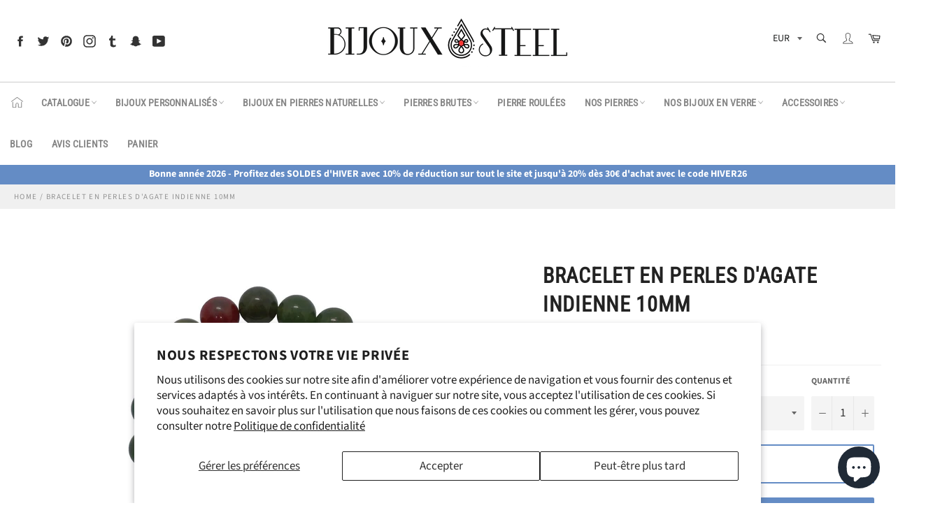

--- FILE ---
content_type: text/html; charset=utf-8
request_url: https://bijouxsteel.fr/products/bracelet-en-perles-d-agate-indienne-10mm-en-pierre-naturelle
body_size: 46960
content:

<!doctype html><html class="no-js" lang="fr"><head> <!-- Google tag (gtag.js) --><script async src="https://www.googletagmanager.com/gtag/js?id=G-LC6Q4RR892"></script><script> window.dataLayer = window.dataLayer || []; function gtag(){dataLayer.push(arguments);} gtag('js', new Date()); gtag('config', 'G-LC6Q4RR892');</script><meta name="p:domain_verify" content="e4e7ed3db3198c3ff1d16b066e3fb297"/><meta charset="utf-8"> <meta http-equiv="X-UA-Compatible" content="IE=edge,chrome=1"> <meta name="viewport" content="width=device-width,initial-scale=1"> <meta name="theme-color" content="#ffffff"> <link rel="shortcut icon" href="//bijouxsteel.fr/cdn/shop/files/favicon-bijoux-steel_32x32.png?v=1613533452" type="image/png"><link rel="canonical" href="https://bijouxsteel.fr/products/bracelet-en-perles-d-agate-indienne-10mm-en-pierre-naturelle"> <title> Bracelet en perles d&#39;agate indienne 10mm | Bijoux Steel </title> <meta name="description" content="Pierre d&#39;équilibre et d&#39;apaisement, l&#39;agate indienne possède des vertus bénéfiques en lithothérapie. Voici notre bracelet en perles d&#39;agate indienne 10mm."><!-- /snippets/social-meta-tags.liquid --><meta property="og:site_name" content="Bijoux Steel"><meta property="og:url" content="https://bijouxsteel.fr/products/bracelet-en-perles-d-agate-indienne-10mm-en-pierre-naturelle"><meta property="og:title" content="Bracelet en perles d'agate indienne 10mm"><meta property="og:type" content="product"><meta property="og:description" content="Pierre d&#39;équilibre et d&#39;apaisement, l&#39;agate indienne possède des vertus bénéfiques en lithothérapie. Voici notre bracelet en perles d&#39;agate indienne 10mm."> <meta property="og:price:amount" content="20,90"> <meta property="og:price:currency" content="EUR"><meta property="og:image" content="http://bijouxsteel.fr/cdn/shop/products/bracelet-en-perles-d-agate-indienne-10mm-en-pierre-naturelle_1200x1200.jpg?v=1645632597"><meta property="og:image" content="http://bijouxsteel.fr/cdn/shop/products/bracelet-elastique-en-perles-d-agate-indienne-8mm-en-pierre-naturelle_1200x1200.jpg?v=1645632597"><meta property="og:image" content="http://bijouxsteel.fr/cdn/shop/products/parure-bracelets-de-perles-et-boucles-d-oreilles-pendantes-deux-perles-en-pierre-naturelle-d-agate-indienne_d3d78cc3-d7b3-4387-bf41-0bba44f89bfa_1200x1200.jpg?v=1645632594"><meta property="og:image:secure_url" content="https://bijouxsteel.fr/cdn/shop/products/bracelet-en-perles-d-agate-indienne-10mm-en-pierre-naturelle_1200x1200.jpg?v=1645632597"><meta property="og:image:secure_url" content="https://bijouxsteel.fr/cdn/shop/products/bracelet-elastique-en-perles-d-agate-indienne-8mm-en-pierre-naturelle_1200x1200.jpg?v=1645632597"><meta property="og:image:secure_url" content="https://bijouxsteel.fr/cdn/shop/products/parure-bracelets-de-perles-et-boucles-d-oreilles-pendantes-deux-perles-en-pierre-naturelle-d-agate-indienne_d3d78cc3-d7b3-4387-bf41-0bba44f89bfa_1200x1200.jpg?v=1645632594"> <meta name="twitter:site" content="@KevinRi77971703"><meta name="twitter:card" content="summary_large_image"><meta name="twitter:title" content="Bracelet en perles d'agate indienne 10mm"><meta name="twitter:description" content="Pierre d&#39;équilibre et d&#39;apaisement, l&#39;agate indienne possède des vertus bénéfiques en lithothérapie. Voici notre bracelet en perles d&#39;agate indienne 10mm."> <script>document.documentElement.className = document.documentElement.className.replace('no-js', 'js');</script>  <link rel="stylesheet preload" href="//bijouxsteel.fr/cdn/shop/t/17/assets/theme.scss.css?v=47056787900150703141763576176" as="style" onload="this.onload=null;this.rel='stylesheet'"><script>window.theme = window.theme || {};theme.strings = { stockAvailable: "1 restant", addToCart: "Ajouter au panier", soldOut: "Épuisé", unavailable: "Non disponible", noStockAvailable: "L\u0026#39;article n\u0026#39;a pu être ajouté à votre panier car il n\u0026#39;y en a pas assez en stock.", willNotShipUntil: "Sera expédié après [date]", willBeInStockAfter: "Sera en stock à compter de [date]", totalCartDiscount: "Vous économisez [savings]", addressError: "Vous ne trouvez pas cette adresse", addressNoResults: "Aucun résultat pour cette adresse", addressQueryLimit: "Vous avez dépassé la limite de Google utilisation de l'API. Envisager la mise à niveau à un \u003ca href=\"https:\/\/developers.google.com\/maps\/premium\/usage-limits\"\u003erégime spécial\u003c\/a\u003e.", authError: "Il y avait un problème authentifier votre compte Google Maps API.", slideNumber: "Faire glisser [slide_number], en cours"};var themeInfo = 'bijoux-steel.myshopify.com'; </script> <script> window.theme = window.theme || {}; theme.moneyFormat = "€{{amount_with_comma_separator}}";</script> <script>window.performance && window.performance.mark && window.performance.mark('shopify.content_for_header.start');</script><meta name="google-site-verification" content="OABBANaWiMx40SPfznnBl609CcRa4eLawNzI1E2xO_I"><meta name="facebook-domain-verification" content="dysecbpw2wxz7grl7v64udccz3mmci"><meta name="facebook-domain-verification" content="rgedto8uothiwxw391rgesypoenams"><meta id="shopify-digital-wallet" name="shopify-digital-wallet" content="/26350157884/digital_wallets/dialog"><meta name="shopify-checkout-api-token" content="4c4047e92ffecc868c0af1c256d3f55e"><meta id="in-context-paypal-metadata" data-shop-id="26350157884" data-venmo-supported="false" data-environment="production" data-locale="fr_FR" data-paypal-v4="true" data-currency="EUR"><link rel="alternate" type="application/json+oembed" href="https://bijouxsteel.fr/products/bracelet-en-perles-d-agate-indienne-10mm-en-pierre-naturelle.oembed"><script async="async" src="/checkouts/internal/preloads.js?locale=fr-FR"></script><script id="shopify-features" type="application/json">{"accessToken":"4c4047e92ffecc868c0af1c256d3f55e","betas":["rich-media-storefront-analytics"],"domain":"bijouxsteel.fr","predictiveSearch":true,"shopId":26350157884,"locale":"fr"}</script><script>var Shopify = Shopify || {};Shopify.shop = "bijoux-steel.myshopify.com";Shopify.locale = "fr";Shopify.currency = {"active":"EUR","rate":"1.0"};Shopify.country = "FR";Shopify.theme = {"name":"Billionaire-theme-seo 3.4","id":117903229124,"schema_name":"Billionaire Theme","schema_version":"3.4","theme_store_id":null,"role":"main"};Shopify.theme.handle = "null";Shopify.theme.style = {"id":null,"handle":null};Shopify.cdnHost = "bijouxsteel.fr/cdn";Shopify.routes = Shopify.routes || {};Shopify.routes.root = "/";</script><script type="module">!function(o){(o.Shopify=o.Shopify||{}).modules=!0}(window);</script><script>!function(o){function n(){var o=[];function n(){o.push(Array.prototype.slice.apply(arguments))}return n.q=o,n}var t=o.Shopify=o.Shopify||{};t.loadFeatures=n(),t.autoloadFeatures=n()}(window);</script><script id="shop-js-analytics" type="application/json">{"pageType":"product"}</script><script defer="defer" async type="module" src="//bijouxsteel.fr/cdn/shopifycloud/shop-js/modules/v2/client.init-shop-cart-sync_BcDpqI9l.fr.esm.js"></script><script defer="defer" async type="module" src="//bijouxsteel.fr/cdn/shopifycloud/shop-js/modules/v2/chunk.common_a1Rf5Dlz.esm.js"></script><script defer="defer" async type="module" src="//bijouxsteel.fr/cdn/shopifycloud/shop-js/modules/v2/chunk.modal_Djra7sW9.esm.js"></script><script type="module"> await import("//bijouxsteel.fr/cdn/shopifycloud/shop-js/modules/v2/client.init-shop-cart-sync_BcDpqI9l.fr.esm.js");await import("//bijouxsteel.fr/cdn/shopifycloud/shop-js/modules/v2/chunk.common_a1Rf5Dlz.esm.js");await import("//bijouxsteel.fr/cdn/shopifycloud/shop-js/modules/v2/chunk.modal_Djra7sW9.esm.js"); window.Shopify.SignInWithShop?.initShopCartSync?.({"fedCMEnabled":true,"windoidEnabled":true});</script><script>(function() { var isLoaded = false; function asyncLoad() {if (isLoaded) return;isLoaded = true;var urls = ["https:\/\/loox.io\/widget\/Vy-u9Q4rgO\/loox.1578910840049.js?shop=bijoux-steel.myshopify.com"];for (var i = 0; i < urls.length; i++) { var s = document.createElement('script'); s.type = 'text/javascript'; s.async = true; s.src = urls[i]; var x = document.getElementsByTagName('script')[0]; x.parentNode.insertBefore(s, x);} }; if(window.attachEvent) {window.attachEvent('onload', asyncLoad); } else {window.addEventListener('load', asyncLoad, false); }})();</script><script id="__st">var __st={"a":26350157884,"offset":3600,"reqid":"580fecf4-e9aa-41b8-a2f7-0b95041e27f4-1769255032","pageurl":"bijouxsteel.fr\/products\/bracelet-en-perles-d-agate-indienne-10mm-en-pierre-naturelle","u":"42cf7375f8c6","p":"product","rtyp":"product","rid":7553903001818};</script><script>window.ShopifyPaypalV4VisibilityTracking = true;</script><script id="captcha-bootstrap">!function(){'use strict';const t='contact',e='account',n='new_comment',o=[[t,t],['blogs',n],['comments',n],[t,'customer']],c=[[e,'customer_login'],[e,'guest_login'],[e,'recover_customer_password'],[e,'create_customer']],r=t=>t.map((([t,e])=>`form[action*='/${t}']:not([data-nocaptcha='true']) input[name='form_type'][value='${e}']`)).join(','),a=t=>()=>t?[...document.querySelectorAll(t)].map((t=>t.form)):[];function s(){const t=[...o],e=r(t);return a(e)}const i='password',u='form_key',d=['recaptcha-v3-token','g-recaptcha-response','h-captcha-response',i],f=()=>{try{return window.sessionStorage}catch{return}},m='__shopify_v',_=t=>t.elements[u];function p(t,e,n=!1){try{const o=window.sessionStorage,c=JSON.parse(o.getItem(e)),{data:r}=function(t){const{data:e,action:n}=t;return t[m]||n?{data:e,action:n}:{data:t,action:n}}(c);for(const[e,n]of Object.entries(r))t.elements[e]&&(t.elements[e].value=n);n&&o.removeItem(e)}catch(o){console.error('form repopulation failed',{error:o})}}const l='form_type',E='cptcha';function T(t){t.dataset[E]=!0}const w=window,h=w.document,L='Shopify',v='ce_forms',y='captcha';let A=!1;((t,e)=>{const n=(g='f06e6c50-85a8-45c8-87d0-21a2b65856fe',I='https://cdn.shopify.com/shopifycloud/storefront-forms-hcaptcha/ce_storefront_forms_captcha_hcaptcha.v1.5.2.iife.js',D={infoText:'Protégé par hCaptcha',privacyText:'Confidentialité',termsText:'Conditions'},(t,e,n)=>{const o=w[L][v],c=o.bindForm;if(c)return c(t,g,e,D).then(n);var r;o.q.push([[t,g,e,D],n]),r=I,A||(h.body.append(Object.assign(h.createElement('script'),{id:'captcha-provider',async:!0,src:r})),A=!0)});var g,I,D;w[L]=w[L]||{},w[L][v]=w[L][v]||{},w[L][v].q=[],w[L][y]=w[L][y]||{},w[L][y].protect=function(t,e){n(t,void 0,e),T(t)},Object.freeze(w[L][y]),function(t,e,n,w,h,L){const[v,y,A,g]=function(t,e,n){const i=e?o:[],u=t?c:[],d=[...i,...u],f=r(d),m=r(i),_=r(d.filter((([t,e])=>n.includes(e))));return[a(f),a(m),a(_),s()]}(w,h,L),I=t=>{const e=t.target;return e instanceof HTMLFormElement?e:e&&e.form},D=t=>v().includes(t);t.addEventListener('submit',(t=>{const e=I(t);if(!e)return;const n=D(e)&&!e.dataset.hcaptchaBound&&!e.dataset.recaptchaBound,o=_(e),c=g().includes(e)&&(!o||!o.value);(n||c)&&t.preventDefault(),c&&!n&&(function(t){try{if(!f())return;!function(t){const e=f();if(!e)return;const n=_(t);if(!n)return;const o=n.value;o&&e.removeItem(o)}(t);const e=Array.from(Array(32),(()=>Math.random().toString(36)[2])).join('');!function(t,e){_(t)||t.append(Object.assign(document.createElement('input'),{type:'hidden',name:u})),t.elements[u].value=e}(t,e),function(t,e){const n=f();if(!n)return;const o=[...t.querySelectorAll(`input[type='${i}']`)].map((({name:t})=>t)),c=[...d,...o],r={};for(const[a,s]of new FormData(t).entries())c.includes(a)||(r[a]=s);n.setItem(e,JSON.stringify({[m]:1,action:t.action,data:r}))}(t,e)}catch(e){console.error('failed to persist form',e)}}(e),e.submit())}));const S=(t,e)=>{t&&!t.dataset[E]&&(n(t,e.some((e=>e===t))),T(t))};for(const o of['focusin','change'])t.addEventListener(o,(t=>{const e=I(t);D(e)&&S(e,y())}));const B=e.get('form_key'),M=e.get(l),P=B&&M;t.addEventListener('DOMContentLoaded',(()=>{const t=y();if(P)for(const e of t)e.elements[l].value===M&&p(e,B);[...new Set([...A(),...v().filter((t=>'true'===t.dataset.shopifyCaptcha))])].forEach((e=>S(e,t)))}))}(h,new URLSearchParams(w.location.search),n,t,e,['guest_login'])})(!0,!0)}();</script><script integrity="sha256-4kQ18oKyAcykRKYeNunJcIwy7WH5gtpwJnB7kiuLZ1E=" data-source-attribution="shopify.loadfeatures" defer="defer" src="//bijouxsteel.fr/cdn/shopifycloud/storefront/assets/storefront/load_feature-a0a9edcb.js" crossorigin="anonymous"></script><script data-source-attribution="shopify.dynamic_checkout.dynamic.init">var Shopify=Shopify||{};Shopify.PaymentButton=Shopify.PaymentButton||{isStorefrontPortableWallets:!0,init:function(){window.Shopify.PaymentButton.init=function(){};var t=document.createElement("script");t.src="https://bijouxsteel.fr/cdn/shopifycloud/portable-wallets/latest/portable-wallets.fr.js",t.type="module",document.head.appendChild(t)}};</script><script data-source-attribution="shopify.dynamic_checkout.buyer_consent"> function portableWalletsHideBuyerConsent(e){var t=document.getElementById("shopify-buyer-consent"),n=document.getElementById("shopify-subscription-policy-button");t&&n&&(t.classList.add("hidden"),t.setAttribute("aria-hidden","true"),n.removeEventListener("click",e))}function portableWalletsShowBuyerConsent(e){var t=document.getElementById("shopify-buyer-consent"),n=document.getElementById("shopify-subscription-policy-button");t&&n&&(t.classList.remove("hidden"),t.removeAttribute("aria-hidden"),n.addEventListener("click",e))}window.Shopify?.PaymentButton&&(window.Shopify.PaymentButton.hideBuyerConsent=portableWalletsHideBuyerConsent,window.Shopify.PaymentButton.showBuyerConsent=portableWalletsShowBuyerConsent);</script><script> function portableWalletsCleanup(e){e&&e.src&&console.error("Failed to load portable wallets script "+e.src);var t=document.querySelectorAll("shopify-accelerated-checkout .shopify-payment-button__skeleton, shopify-accelerated-checkout-cart .wallet-cart-button__skeleton"),e=document.getElementById("shopify-buyer-consent");for(let e=0;e<t.length;e++)t[e].remove();e&&e.remove()}function portableWalletsNotLoadedAsModule(e){e instanceof ErrorEvent&&"string"==typeof e.message&&e.message.includes("import.meta")&&"string"==typeof e.filename&&e.filename.includes("portable-wallets")&&(window.removeEventListener("error",portableWalletsNotLoadedAsModule),window.Shopify.PaymentButton.failedToLoad=e,"loading"===document.readyState?document.addEventListener("DOMContentLoaded",window.Shopify.PaymentButton.init):window.Shopify.PaymentButton.init())}window.addEventListener("error",portableWalletsNotLoadedAsModule);</script><script type="module" src="https://bijouxsteel.fr/cdn/shopifycloud/portable-wallets/latest/portable-wallets.fr.js" onError="portableWalletsCleanup(this)" crossorigin="anonymous"></script><script nomodule> document.addEventListener("DOMContentLoaded", portableWalletsCleanup);</script><script id='scb4127' type='text/javascript' async='' src='https://bijouxsteel.fr/cdn/shopifycloud/privacy-banner/storefront-banner.js'></script><link id="shopify-accelerated-checkout-styles" rel="stylesheet" media="screen" href="https://bijouxsteel.fr/cdn/shopifycloud/portable-wallets/latest/accelerated-checkout-backwards-compat.css" crossorigin="anonymous">
<style id="shopify-accelerated-checkout-cart">
        #shopify-buyer-consent {
  margin-top: 1em;
  display: inline-block;
  width: 100%;
}

#shopify-buyer-consent.hidden {
  display: none;
}

#shopify-subscription-policy-button {
  background: none;
  border: none;
  padding: 0;
  text-decoration: underline;
  font-size: inherit;
  cursor: pointer;
}

#shopify-subscription-policy-button::before {
  box-shadow: none;
}

      </style>

<script>window.performance && window.performance.mark && window.performance.mark('shopify.content_for_header.end');</script><script>var loox_global_hash = '1769080570664';</script><script>var loox_pop_active = true;var loox_pop_display = {"home_page":true,"product_page":true,"cart_page":true,"other_pages":true};</script><style>.loox-reviews-default { max-width: 1200px; margin: 0 auto; }.loox-rating .loox-icon { color:#FFC100; }:root { --lxs-rating-icon-color: #FFC100; }</style> <script src="https://cdn.shopify.com/extensions/e8878072-2f6b-4e89-8082-94b04320908d/inbox-1254/assets/inbox-chat-loader.js" type="text/javascript" defer="defer"></script>
<link href="https://monorail-edge.shopifysvc.com" rel="dns-prefetch">
<script>(function(){if ("sendBeacon" in navigator && "performance" in window) {try {var session_token_from_headers = performance.getEntriesByType('navigation')[0].serverTiming.find(x => x.name == '_s').description;} catch {var session_token_from_headers = undefined;}var session_cookie_matches = document.cookie.match(/_shopify_s=([^;]*)/);var session_token_from_cookie = session_cookie_matches && session_cookie_matches.length === 2 ? session_cookie_matches[1] : "";var session_token = session_token_from_headers || session_token_from_cookie || "";function handle_abandonment_event(e) {var entries = performance.getEntries().filter(function(entry) {return /monorail-edge.shopifysvc.com/.test(entry.name);});if (!window.abandonment_tracked && entries.length === 0) {window.abandonment_tracked = true;var currentMs = Date.now();var navigation_start = performance.timing.navigationStart;var payload = {shop_id: 26350157884,url: window.location.href,navigation_start,duration: currentMs - navigation_start,session_token,page_type: "product"};window.navigator.sendBeacon("https://monorail-edge.shopifysvc.com/v1/produce", JSON.stringify({schema_id: "online_store_buyer_site_abandonment/1.1",payload: payload,metadata: {event_created_at_ms: currentMs,event_sent_at_ms: currentMs}}));}}window.addEventListener('pagehide', handle_abandonment_event);}}());</script>
<script id="web-pixels-manager-setup">(function e(e,d,r,n,o){if(void 0===o&&(o={}),!Boolean(null===(a=null===(i=window.Shopify)||void 0===i?void 0:i.analytics)||void 0===a?void 0:a.replayQueue)){var i,a;window.Shopify=window.Shopify||{};var t=window.Shopify;t.analytics=t.analytics||{};var s=t.analytics;s.replayQueue=[],s.publish=function(e,d,r){return s.replayQueue.push([e,d,r]),!0};try{self.performance.mark("wpm:start")}catch(e){}var l=function(){var e={modern:/Edge?\/(1{2}[4-9]|1[2-9]\d|[2-9]\d{2}|\d{4,})\.\d+(\.\d+|)|Firefox\/(1{2}[4-9]|1[2-9]\d|[2-9]\d{2}|\d{4,})\.\d+(\.\d+|)|Chrom(ium|e)\/(9{2}|\d{3,})\.\d+(\.\d+|)|(Maci|X1{2}).+ Version\/(15\.\d+|(1[6-9]|[2-9]\d|\d{3,})\.\d+)([,.]\d+|)( \(\w+\)|)( Mobile\/\w+|) Safari\/|Chrome.+OPR\/(9{2}|\d{3,})\.\d+\.\d+|(CPU[ +]OS|iPhone[ +]OS|CPU[ +]iPhone|CPU IPhone OS|CPU iPad OS)[ +]+(15[._]\d+|(1[6-9]|[2-9]\d|\d{3,})[._]\d+)([._]\d+|)|Android:?[ /-](13[3-9]|1[4-9]\d|[2-9]\d{2}|\d{4,})(\.\d+|)(\.\d+|)|Android.+Firefox\/(13[5-9]|1[4-9]\d|[2-9]\d{2}|\d{4,})\.\d+(\.\d+|)|Android.+Chrom(ium|e)\/(13[3-9]|1[4-9]\d|[2-9]\d{2}|\d{4,})\.\d+(\.\d+|)|SamsungBrowser\/([2-9]\d|\d{3,})\.\d+/,legacy:/Edge?\/(1[6-9]|[2-9]\d|\d{3,})\.\d+(\.\d+|)|Firefox\/(5[4-9]|[6-9]\d|\d{3,})\.\d+(\.\d+|)|Chrom(ium|e)\/(5[1-9]|[6-9]\d|\d{3,})\.\d+(\.\d+|)([\d.]+$|.*Safari\/(?![\d.]+ Edge\/[\d.]+$))|(Maci|X1{2}).+ Version\/(10\.\d+|(1[1-9]|[2-9]\d|\d{3,})\.\d+)([,.]\d+|)( \(\w+\)|)( Mobile\/\w+|) Safari\/|Chrome.+OPR\/(3[89]|[4-9]\d|\d{3,})\.\d+\.\d+|(CPU[ +]OS|iPhone[ +]OS|CPU[ +]iPhone|CPU IPhone OS|CPU iPad OS)[ +]+(10[._]\d+|(1[1-9]|[2-9]\d|\d{3,})[._]\d+)([._]\d+|)|Android:?[ /-](13[3-9]|1[4-9]\d|[2-9]\d{2}|\d{4,})(\.\d+|)(\.\d+|)|Mobile Safari.+OPR\/([89]\d|\d{3,})\.\d+\.\d+|Android.+Firefox\/(13[5-9]|1[4-9]\d|[2-9]\d{2}|\d{4,})\.\d+(\.\d+|)|Android.+Chrom(ium|e)\/(13[3-9]|1[4-9]\d|[2-9]\d{2}|\d{4,})\.\d+(\.\d+|)|Android.+(UC? ?Browser|UCWEB|U3)[ /]?(15\.([5-9]|\d{2,})|(1[6-9]|[2-9]\d|\d{3,})\.\d+)\.\d+|SamsungBrowser\/(5\.\d+|([6-9]|\d{2,})\.\d+)|Android.+MQ{2}Browser\/(14(\.(9|\d{2,})|)|(1[5-9]|[2-9]\d|\d{3,})(\.\d+|))(\.\d+|)|K[Aa][Ii]OS\/(3\.\d+|([4-9]|\d{2,})\.\d+)(\.\d+|)/},d=e.modern,r=e.legacy,n=navigator.userAgent;return n.match(d)?"modern":n.match(r)?"legacy":"unknown"}(),u="modern"===l?"modern":"legacy",c=(null!=n?n:{modern:"",legacy:""})[u],f=function(e){return[e.baseUrl,"/wpm","/b",e.hashVersion,"modern"===e.buildTarget?"m":"l",".js"].join("")}({baseUrl:d,hashVersion:r,buildTarget:u}),m=function(e){var d=e.version,r=e.bundleTarget,n=e.surface,o=e.pageUrl,i=e.monorailEndpoint;return{emit:function(e){var a=e.status,t=e.errorMsg,s=(new Date).getTime(),l=JSON.stringify({metadata:{event_sent_at_ms:s},events:[{schema_id:"web_pixels_manager_load/3.1",payload:{version:d,bundle_target:r,page_url:o,status:a,surface:n,error_msg:t},metadata:{event_created_at_ms:s}}]});if(!i)return console&&console.warn&&console.warn("[Web Pixels Manager] No Monorail endpoint provided, skipping logging."),!1;try{return self.navigator.sendBeacon.bind(self.navigator)(i,l)}catch(e){}var u=new XMLHttpRequest;try{return u.open("POST",i,!0),u.setRequestHeader("Content-Type","text/plain"),u.send(l),!0}catch(e){return console&&console.warn&&console.warn("[Web Pixels Manager] Got an unhandled error while logging to Monorail."),!1}}}}({version:r,bundleTarget:l,surface:e.surface,pageUrl:self.location.href,monorailEndpoint:e.monorailEndpoint});try{o.browserTarget=l,function(e){var d=e.src,r=e.async,n=void 0===r||r,o=e.onload,i=e.onerror,a=e.sri,t=e.scriptDataAttributes,s=void 0===t?{}:t,l=document.createElement("script"),u=document.querySelector("head"),c=document.querySelector("body");if(l.async=n,l.src=d,a&&(l.integrity=a,l.crossOrigin="anonymous"),s)for(var f in s)if(Object.prototype.hasOwnProperty.call(s,f))try{l.dataset[f]=s[f]}catch(e){}if(o&&l.addEventListener("load",o),i&&l.addEventListener("error",i),u)u.appendChild(l);else{if(!c)throw new Error("Did not find a head or body element to append the script");c.appendChild(l)}}({src:f,async:!0,onload:function(){if(!function(){var e,d;return Boolean(null===(d=null===(e=window.Shopify)||void 0===e?void 0:e.analytics)||void 0===d?void 0:d.initialized)}()){var d=window.webPixelsManager.init(e)||void 0;if(d){var r=window.Shopify.analytics;r.replayQueue.forEach((function(e){var r=e[0],n=e[1],o=e[2];d.publishCustomEvent(r,n,o)})),r.replayQueue=[],r.publish=d.publishCustomEvent,r.visitor=d.visitor,r.initialized=!0}}},onerror:function(){return m.emit({status:"failed",errorMsg:"".concat(f," has failed to load")})},sri:function(e){var d=/^sha384-[A-Za-z0-9+/=]+$/;return"string"==typeof e&&d.test(e)}(c)?c:"",scriptDataAttributes:o}),m.emit({status:"loading"})}catch(e){m.emit({status:"failed",errorMsg:(null==e?void 0:e.message)||"Unknown error"})}}})({shopId: 26350157884,storefrontBaseUrl: "https://bijouxsteel.fr",extensionsBaseUrl: "https://extensions.shopifycdn.com/cdn/shopifycloud/web-pixels-manager",monorailEndpoint: "https://monorail-edge.shopifysvc.com/unstable/produce_batch",surface: "storefront-renderer",enabledBetaFlags: ["2dca8a86"],webPixelsConfigList: [{"id":"1400897881","configuration":"{\"tagID\":\"2613709583845\"}","eventPayloadVersion":"v1","runtimeContext":"STRICT","scriptVersion":"18031546ee651571ed29edbe71a3550b","type":"APP","apiClientId":3009811,"privacyPurposes":["ANALYTICS","MARKETING","SALE_OF_DATA"],"dataSharingAdjustments":{"protectedCustomerApprovalScopes":["read_customer_address","read_customer_email","read_customer_name","read_customer_personal_data","read_customer_phone"]}},{"id":"1058079065","configuration":"{\"config\":\"{\\\"pixel_id\\\":\\\"G-LC6Q4RR892\\\",\\\"target_country\\\":\\\"FR\\\",\\\"gtag_events\\\":[{\\\"type\\\":\\\"begin_checkout\\\",\\\"action_label\\\":[\\\"G-LC6Q4RR892\\\",\\\"AW-403803725\\\/9WAcCKmFvvsBEM2cxsAB\\\"]},{\\\"type\\\":\\\"search\\\",\\\"action_label\\\":[\\\"G-LC6Q4RR892\\\",\\\"AW-403803725\\\/dTrfCKyFvvsBEM2cxsAB\\\"]},{\\\"type\\\":\\\"view_item\\\",\\\"action_label\\\":[\\\"G-LC6Q4RR892\\\",\\\"AW-403803725\\\/gLiQCN_DvfsBEM2cxsAB\\\",\\\"MC-KBV76H1XV6\\\"]},{\\\"type\\\":\\\"purchase\\\",\\\"action_label\\\":[\\\"G-LC6Q4RR892\\\",\\\"AW-403803725\\\/09PBCNzDvfsBEM2cxsAB\\\",\\\"MC-KBV76H1XV6\\\"]},{\\\"type\\\":\\\"page_view\\\",\\\"action_label\\\":[\\\"G-LC6Q4RR892\\\",\\\"AW-403803725\\\/P6WuCNnDvfsBEM2cxsAB\\\",\\\"MC-KBV76H1XV6\\\"]},{\\\"type\\\":\\\"add_payment_info\\\",\\\"action_label\\\":[\\\"G-LC6Q4RR892\\\",\\\"AW-403803725\\\/N0xrCK-FvvsBEM2cxsAB\\\"]},{\\\"type\\\":\\\"add_to_cart\\\",\\\"action_label\\\":[\\\"G-LC6Q4RR892\\\",\\\"AW-403803725\\\/ngcpCOLDvfsBEM2cxsAB\\\"]}],\\\"enable_monitoring_mode\\\":false}\"}","eventPayloadVersion":"v1","runtimeContext":"OPEN","scriptVersion":"b2a88bafab3e21179ed38636efcd8a93","type":"APP","apiClientId":1780363,"privacyPurposes":[],"dataSharingAdjustments":{"protectedCustomerApprovalScopes":["read_customer_address","read_customer_email","read_customer_name","read_customer_personal_data","read_customer_phone"]}},{"id":"357302617","configuration":"{\"pixel_id\":\"465271931008637\",\"pixel_type\":\"facebook_pixel\",\"metaapp_system_user_token\":\"-\"}","eventPayloadVersion":"v1","runtimeContext":"OPEN","scriptVersion":"ca16bc87fe92b6042fbaa3acc2fbdaa6","type":"APP","apiClientId":2329312,"privacyPurposes":["ANALYTICS","MARKETING","SALE_OF_DATA"],"dataSharingAdjustments":{"protectedCustomerApprovalScopes":["read_customer_address","read_customer_email","read_customer_name","read_customer_personal_data","read_customer_phone"]}},{"id":"shopify-app-pixel","configuration":"{}","eventPayloadVersion":"v1","runtimeContext":"STRICT","scriptVersion":"0450","apiClientId":"shopify-pixel","type":"APP","privacyPurposes":["ANALYTICS","MARKETING"]},{"id":"shopify-custom-pixel","eventPayloadVersion":"v1","runtimeContext":"LAX","scriptVersion":"0450","apiClientId":"shopify-pixel","type":"CUSTOM","privacyPurposes":["ANALYTICS","MARKETING"]}],isMerchantRequest: false,initData: {"shop":{"name":"Bijoux Steel","paymentSettings":{"currencyCode":"EUR"},"myshopifyDomain":"bijoux-steel.myshopify.com","countryCode":"FR","storefrontUrl":"https:\/\/bijouxsteel.fr"},"customer":null,"cart":null,"checkout":null,"productVariants":[{"price":{"amount":20.9,"currencyCode":"EUR"},"product":{"title":"Bracelet en perles d'agate indienne 10mm","vendor":"Bijoux Steel","id":"7553903001818","untranslatedTitle":"Bracelet en perles d'agate indienne 10mm","url":"\/products\/bracelet-en-perles-d-agate-indienne-10mm-en-pierre-naturelle","type":"Bracelet en pierre naturelle"},"id":"42439365886170","image":{"src":"\/\/bijouxsteel.fr\/cdn\/shop\/products\/bracelet-en-perles-d-agate-indienne-10mm-en-pierre-naturelle.jpg?v=1645632597"},"sku":"BRP-073-10","title":"16cm","untranslatedTitle":"16cm"},{"price":{"amount":21.9,"currencyCode":"EUR"},"product":{"title":"Bracelet en perles d'agate indienne 10mm","vendor":"Bijoux Steel","id":"7553903001818","untranslatedTitle":"Bracelet en perles d'agate indienne 10mm","url":"\/products\/bracelet-en-perles-d-agate-indienne-10mm-en-pierre-naturelle","type":"Bracelet en pierre naturelle"},"id":"42439365918938","image":{"src":"\/\/bijouxsteel.fr\/cdn\/shop\/products\/bracelet-en-perles-d-agate-indienne-10mm-en-pierre-naturelle.jpg?v=1645632597"},"sku":"BRP-073-10","title":"18cm","untranslatedTitle":"18cm"},{"price":{"amount":22.9,"currencyCode":"EUR"},"product":{"title":"Bracelet en perles d'agate indienne 10mm","vendor":"Bijoux Steel","id":"7553903001818","untranslatedTitle":"Bracelet en perles d'agate indienne 10mm","url":"\/products\/bracelet-en-perles-d-agate-indienne-10mm-en-pierre-naturelle","type":"Bracelet en pierre naturelle"},"id":"42439365951706","image":{"src":"\/\/bijouxsteel.fr\/cdn\/shop\/products\/bracelet-en-perles-d-agate-indienne-10mm-en-pierre-naturelle.jpg?v=1645632597"},"sku":"BRP-073-10","title":"20cm","untranslatedTitle":"20cm"},{"price":{"amount":23.9,"currencyCode":"EUR"},"product":{"title":"Bracelet en perles d'agate indienne 10mm","vendor":"Bijoux Steel","id":"7553903001818","untranslatedTitle":"Bracelet en perles d'agate indienne 10mm","url":"\/products\/bracelet-en-perles-d-agate-indienne-10mm-en-pierre-naturelle","type":"Bracelet en pierre naturelle"},"id":"42439365984474","image":{"src":"\/\/bijouxsteel.fr\/cdn\/shop\/products\/bracelet-en-perles-d-agate-indienne-10mm-en-pierre-naturelle.jpg?v=1645632597"},"sku":"BRP-073-10","title":"22cm","untranslatedTitle":"22cm"}],"purchasingCompany":null},},"https://bijouxsteel.fr/cdn","fcfee988w5aeb613cpc8e4bc33m6693e112",{"modern":"","legacy":""},{"shopId":"26350157884","storefrontBaseUrl":"https:\/\/bijouxsteel.fr","extensionBaseUrl":"https:\/\/extensions.shopifycdn.com\/cdn\/shopifycloud\/web-pixels-manager","surface":"storefront-renderer","enabledBetaFlags":"[\"2dca8a86\"]","isMerchantRequest":"false","hashVersion":"fcfee988w5aeb613cpc8e4bc33m6693e112","publish":"custom","events":"[[\"page_viewed\",{}],[\"product_viewed\",{\"productVariant\":{\"price\":{\"amount\":20.9,\"currencyCode\":\"EUR\"},\"product\":{\"title\":\"Bracelet en perles d'agate indienne 10mm\",\"vendor\":\"Bijoux Steel\",\"id\":\"7553903001818\",\"untranslatedTitle\":\"Bracelet en perles d'agate indienne 10mm\",\"url\":\"\/products\/bracelet-en-perles-d-agate-indienne-10mm-en-pierre-naturelle\",\"type\":\"Bracelet en pierre naturelle\"},\"id\":\"42439365886170\",\"image\":{\"src\":\"\/\/bijouxsteel.fr\/cdn\/shop\/products\/bracelet-en-perles-d-agate-indienne-10mm-en-pierre-naturelle.jpg?v=1645632597\"},\"sku\":\"BRP-073-10\",\"title\":\"16cm\",\"untranslatedTitle\":\"16cm\"}}]]"});</script><script>
  window.ShopifyAnalytics = window.ShopifyAnalytics || {};
  window.ShopifyAnalytics.meta = window.ShopifyAnalytics.meta || {};
  window.ShopifyAnalytics.meta.currency = 'EUR';
  var meta = {"product":{"id":7553903001818,"gid":"gid:\/\/shopify\/Product\/7553903001818","vendor":"Bijoux Steel","type":"Bracelet en pierre naturelle","handle":"bracelet-en-perles-d-agate-indienne-10mm-en-pierre-naturelle","variants":[{"id":42439365886170,"price":2090,"name":"Bracelet en perles d'agate indienne 10mm - 16cm","public_title":"16cm","sku":"BRP-073-10"},{"id":42439365918938,"price":2190,"name":"Bracelet en perles d'agate indienne 10mm - 18cm","public_title":"18cm","sku":"BRP-073-10"},{"id":42439365951706,"price":2290,"name":"Bracelet en perles d'agate indienne 10mm - 20cm","public_title":"20cm","sku":"BRP-073-10"},{"id":42439365984474,"price":2390,"name":"Bracelet en perles d'agate indienne 10mm - 22cm","public_title":"22cm","sku":"BRP-073-10"}],"remote":false},"page":{"pageType":"product","resourceType":"product","resourceId":7553903001818,"requestId":"580fecf4-e9aa-41b8-a2f7-0b95041e27f4-1769255032"}};
  for (var attr in meta) {
    window.ShopifyAnalytics.meta[attr] = meta[attr];
  }
</script>
<script class="analytics">
  (function () {
    var customDocumentWrite = function(content) {
      var jquery = null;

      if (window.jQuery) {
        jquery = window.jQuery;
      } else if (window.Checkout && window.Checkout.$) {
        jquery = window.Checkout.$;
      }

      if (jquery) {
        jquery('body').append(content);
      }
    };

    var hasLoggedConversion = function(token) {
      if (token) {
        return document.cookie.indexOf('loggedConversion=' + token) !== -1;
      }
      return false;
    }

    var setCookieIfConversion = function(token) {
      if (token) {
        var twoMonthsFromNow = new Date(Date.now());
        twoMonthsFromNow.setMonth(twoMonthsFromNow.getMonth() + 2);

        document.cookie = 'loggedConversion=' + token + '; expires=' + twoMonthsFromNow;
      }
    }

    var trekkie = window.ShopifyAnalytics.lib = window.trekkie = window.trekkie || [];
    if (trekkie.integrations) {
      return;
    }
    trekkie.methods = [
      'identify',
      'page',
      'ready',
      'track',
      'trackForm',
      'trackLink'
    ];
    trekkie.factory = function(method) {
      return function() {
        var args = Array.prototype.slice.call(arguments);
        args.unshift(method);
        trekkie.push(args);
        return trekkie;
      };
    };
    for (var i = 0; i < trekkie.methods.length; i++) {
      var key = trekkie.methods[i];
      trekkie[key] = trekkie.factory(key);
    }
    trekkie.load = function(config) {
      trekkie.config = config || {};
      trekkie.config.initialDocumentCookie = document.cookie;
      var first = document.getElementsByTagName('script')[0];
      var script = document.createElement('script');
      script.type = 'text/javascript';
      script.onerror = function(e) {
        var scriptFallback = document.createElement('script');
        scriptFallback.type = 'text/javascript';
        scriptFallback.onerror = function(error) {
                var Monorail = {
      produce: function produce(monorailDomain, schemaId, payload) {
        var currentMs = new Date().getTime();
        var event = {
          schema_id: schemaId,
          payload: payload,
          metadata: {
            event_created_at_ms: currentMs,
            event_sent_at_ms: currentMs
          }
        };
        return Monorail.sendRequest("https://" + monorailDomain + "/v1/produce", JSON.stringify(event));
      },
      sendRequest: function sendRequest(endpointUrl, payload) {
        // Try the sendBeacon API
        if (window && window.navigator && typeof window.navigator.sendBeacon === 'function' && typeof window.Blob === 'function' && !Monorail.isIos12()) {
          var blobData = new window.Blob([payload], {
            type: 'text/plain'
          });

          if (window.navigator.sendBeacon(endpointUrl, blobData)) {
            return true;
          } // sendBeacon was not successful

        } // XHR beacon

        var xhr = new XMLHttpRequest();

        try {
          xhr.open('POST', endpointUrl);
          xhr.setRequestHeader('Content-Type', 'text/plain');
          xhr.send(payload);
        } catch (e) {
          console.log(e);
        }

        return false;
      },
      isIos12: function isIos12() {
        return window.navigator.userAgent.lastIndexOf('iPhone; CPU iPhone OS 12_') !== -1 || window.navigator.userAgent.lastIndexOf('iPad; CPU OS 12_') !== -1;
      }
    };
    Monorail.produce('monorail-edge.shopifysvc.com',
      'trekkie_storefront_load_errors/1.1',
      {shop_id: 26350157884,
      theme_id: 117903229124,
      app_name: "storefront",
      context_url: window.location.href,
      source_url: "//bijouxsteel.fr/cdn/s/trekkie.storefront.8d95595f799fbf7e1d32231b9a28fd43b70c67d3.min.js"});

        };
        scriptFallback.async = true;
        scriptFallback.src = '//bijouxsteel.fr/cdn/s/trekkie.storefront.8d95595f799fbf7e1d32231b9a28fd43b70c67d3.min.js';
        first.parentNode.insertBefore(scriptFallback, first);
      };
      script.async = true;
      script.src = '//bijouxsteel.fr/cdn/s/trekkie.storefront.8d95595f799fbf7e1d32231b9a28fd43b70c67d3.min.js';
      first.parentNode.insertBefore(script, first);
    };
    trekkie.load(
      {"Trekkie":{"appName":"storefront","development":false,"defaultAttributes":{"shopId":26350157884,"isMerchantRequest":null,"themeId":117903229124,"themeCityHash":"16522874862883981560","contentLanguage":"fr","currency":"EUR","eventMetadataId":"36d35d07-20bb-4639-898d-0b6928330f5d"},"isServerSideCookieWritingEnabled":true,"monorailRegion":"shop_domain","enabledBetaFlags":["65f19447"]},"Session Attribution":{},"S2S":{"facebookCapiEnabled":false,"source":"trekkie-storefront-renderer","apiClientId":580111}}
    );

    var loaded = false;
    trekkie.ready(function() {
      if (loaded) return;
      loaded = true;

      window.ShopifyAnalytics.lib = window.trekkie;

      var originalDocumentWrite = document.write;
      document.write = customDocumentWrite;
      try { window.ShopifyAnalytics.merchantGoogleAnalytics.call(this); } catch(error) {};
      document.write = originalDocumentWrite;

      window.ShopifyAnalytics.lib.page(null,{"pageType":"product","resourceType":"product","resourceId":7553903001818,"requestId":"580fecf4-e9aa-41b8-a2f7-0b95041e27f4-1769255032","shopifyEmitted":true});

      var match = window.location.pathname.match(/checkouts\/(.+)\/(thank_you|post_purchase)/)
      var token = match? match[1]: undefined;
      if (!hasLoggedConversion(token)) {
        setCookieIfConversion(token);
        window.ShopifyAnalytics.lib.track("Viewed Product",{"currency":"EUR","variantId":42439365886170,"productId":7553903001818,"productGid":"gid:\/\/shopify\/Product\/7553903001818","name":"Bracelet en perles d'agate indienne 10mm - 16cm","price":"20.90","sku":"BRP-073-10","brand":"Bijoux Steel","variant":"16cm","category":"Bracelet en pierre naturelle","nonInteraction":true,"remote":false},undefined,undefined,{"shopifyEmitted":true});
      window.ShopifyAnalytics.lib.track("monorail:\/\/trekkie_storefront_viewed_product\/1.1",{"currency":"EUR","variantId":42439365886170,"productId":7553903001818,"productGid":"gid:\/\/shopify\/Product\/7553903001818","name":"Bracelet en perles d'agate indienne 10mm - 16cm","price":"20.90","sku":"BRP-073-10","brand":"Bijoux Steel","variant":"16cm","category":"Bracelet en pierre naturelle","nonInteraction":true,"remote":false,"referer":"https:\/\/bijouxsteel.fr\/products\/bracelet-en-perles-d-agate-indienne-10mm-en-pierre-naturelle"});
      }
    });


        var eventsListenerScript = document.createElement('script');
        eventsListenerScript.async = true;
        eventsListenerScript.src = "//bijouxsteel.fr/cdn/shopifycloud/storefront/assets/shop_events_listener-3da45d37.js";
        document.getElementsByTagName('head')[0].appendChild(eventsListenerScript);

})();</script>
  <script>
  if (!window.ga || (window.ga && typeof window.ga !== 'function')) {
    window.ga = function ga() {
      (window.ga.q = window.ga.q || []).push(arguments);
      if (window.Shopify && window.Shopify.analytics && typeof window.Shopify.analytics.publish === 'function') {
        window.Shopify.analytics.publish("ga_stub_called", {}, {sendTo: "google_osp_migration"});
      }
      console.error("Shopify's Google Analytics stub called with:", Array.from(arguments), "\nSee https://help.shopify.com/manual/promoting-marketing/pixels/pixel-migration#google for more information.");
    };
    if (window.Shopify && window.Shopify.analytics && typeof window.Shopify.analytics.publish === 'function') {
      window.Shopify.analytics.publish("ga_stub_initialized", {}, {sendTo: "google_osp_migration"});
    }
  }
</script>
<script
  defer
  src="https://bijouxsteel.fr/cdn/shopifycloud/perf-kit/shopify-perf-kit-3.0.4.min.js"
  data-application="storefront-renderer"
  data-shop-id="26350157884"
  data-render-region="gcp-us-east1"
  data-page-type="product"
  data-theme-instance-id="117903229124"
  data-theme-name="Billionaire Theme"
  data-theme-version="3.4"
  data-monorail-region="shop_domain"
  data-resource-timing-sampling-rate="10"
  data-shs="true"
  data-shs-beacon="true"
  data-shs-export-with-fetch="true"
  data-shs-logs-sample-rate="1"
  data-shs-beacon-endpoint="https://bijouxsteel.fr/api/collect"
></script>
</head><body class="template-product"><input type="hidden" id="shop-currency" value="EUR"> <input type="hidden" id="shop-with-currency-format" value=""€{{amount_with_comma_separator}} EUR""> <input type="hidden" id="shop-money-format" value=""€{{amount_with_comma_separator}}""> <a class="in-page-link visually-hidden skip-link" href="#MainContent">Passer au contenu </a> <div id="shopify-section-header" class="shopify-section"><style>.site-header__logo img { max-width: 350px;}.site-nav__link { padding: 20px 14px;} /* Two rows Navbar */ ul#SiteNav { white-space: initial; display: block!important; } button#SiteNavCompressed { display: none!important; } .site-header .meganav { z-index: 9!important; } .notification{top: 118px;} @media (max-width: 750px) { .page-container { padding-top: 85px!important; } }</style><header class="site-header page-element" role="banner" data-section-id="header" data-section-type="header"> <div class="site-header__upper page-width"> <div class="grid grid--table"> <div class="grid__item small--one-quarter medium-up--hide"><button type="button" class="text-link site-header__link js-drawer-open-left"> <span class="site-header__menu-toggle--open"><svg aria-hidden="true" focusable="false" role="presentation" class="icon icon-hamburger" viewBox="0 0 32 32"><path fill="#444" d="M4.889 14.958h22.222v2.222H4.889v-2.222zM4.889 8.292h22.222v2.222H4.889V8.292zM4.889 21.625h22.222v2.222H4.889v-2.222z"/></svg> </span> <span class="site-header__menu-toggle--close"><svg aria-hidden="true" focusable="false" role="presentation" class="icon icon-close" viewBox="0 0 32 32"><path fill="#444" d="M25.313 8.55l-1.862-1.862-7.45 7.45-7.45-7.45L6.689 8.55l7.45 7.45-7.45 7.45 1.862 1.862 7.45-7.45 7.45 7.45 1.862-1.862-7.45-7.45z"/></svg> </span> <span class="icon__fallback-text">Navigation</span></button> </div> <div class="grid__item small--one-half medium-up--one-third small--text-center hide-mobile"><ul id="social-icons-top" class="list--inline social-icons"><li><a href="https://www.facebook.com/profile.php?id=100007201486812" rel="noopener" target="_blank" title="Bijoux Steel sur Facebook"> <svg aria-hidden="true" focusable="false" role="presentation" class="icon icon-facebook" viewBox="0 0 32 32"><path fill="#444" d="M18.222 11.556V8.91c0-1.194.264-1.799 2.118-1.799h2.326V2.667h-3.882c-4.757 0-6.326 2.181-6.326 5.924v2.965H9.333V16h3.125v13.333h5.764V16h3.917l.528-4.444h-4.444z"/></svg> <span class="icon__fallback-text">Facebook</span></a> </li> <li><a href="https://twitter.com/KevinRi77971703" rel="noopener" target="_blank" title="Bijoux Steel sur Twitter"> <svg aria-hidden="true" focusable="false" role="presentation" class="icon icon-twitter" viewBox="0 0 32 32"><path fill="#444" d="M30.75 6.844c-1.087.481-2.25.806-3.475.956a6.079 6.079 0 0 0 2.663-3.35 12.02 12.02 0 0 1-3.844 1.469A6.044 6.044 0 0 0 21.675 4a6.052 6.052 0 0 0-6.05 6.056c0 .475.05.938.156 1.381A17.147 17.147 0 0 1 3.306 5.106a6.068 6.068 0 0 0 1.881 8.088c-1-.025-1.938-.3-2.75-.756v.075a6.056 6.056 0 0 0 4.856 5.937 6.113 6.113 0 0 1-1.594.212c-.388 0-.769-.038-1.138-.113a6.06 6.06 0 0 0 5.656 4.206 12.132 12.132 0 0 1-8.963 2.507A16.91 16.91 0 0 0 10.516 28c11.144 0 17.231-9.231 17.231-17.238 0-.262-.006-.525-.019-.781a12.325 12.325 0 0 0 3.019-3.138z"/></svg> <span class="icon__fallback-text">Twitter</span></a> </li> <li><a href="https://www.pinterest.fr/bijouxsteel/_shop/" rel="noopener" target="_blank" title="Bijoux Steel sur Pinterest"> <svg aria-hidden="true" focusable="false" role="presentation" class="icon icon-pinterest" viewBox="0 0 32 32"><path fill="#444" d="M16 2C8.269 2 2 8.269 2 16c0 5.731 3.45 10.656 8.381 12.825-.037-.975-.006-2.15.244-3.212l1.8-7.631s-.45-.894-.45-2.213c0-2.075 1.2-3.625 2.7-3.625 1.275 0 1.887.956 1.887 2.1 0 1.281-.819 3.194-1.238 4.969-.35 1.488.744 2.694 2.212 2.694 2.65 0 4.438-3.406 4.438-7.444 0-3.069-2.069-5.362-5.825-5.362-4.244 0-6.894 3.169-6.894 6.706 0 1.219.363 2.081.925 2.744.256.306.294.431.2.781-.069.256-.219.875-.287 1.125-.094.356-.381.481-.7.35-1.956-.8-2.869-2.938-2.869-5.35 0-3.975 3.356-8.744 10.006-8.744 5.344 0 8.863 3.869 8.863 8.019 0 5.494-3.056 9.594-7.556 9.594-1.512 0-2.931-.819-3.419-1.744 0 0-.813 3.225-.988 3.85-.294 1.081-.875 2.156-1.406 3 1.256.369 2.588.575 3.969.575 7.731 0 14-6.269 14-14 .006-7.738-6.262-14.006-13.994-14.006z"/></svg> <span class="icon__fallback-text">Pinterest</span></a> </li> <li><a href="https://www.instagram.com/bijouxsteel_/" rel="noopener" target="_blank" title="Bijoux Steel sur Instagram"> <svg aria-hidden="true" focusable="false" role="presentation" class="icon icon-instagram" viewBox="0 0 512 512"><path d="M256 49.5c67.3 0 75.2.3 101.8 1.5 24.6 1.1 37.9 5.2 46.8 8.7 11.8 4.6 20.2 10 29 18.8s14.3 17.2 18.8 29c3.4 8.9 7.6 22.2 8.7 46.8 1.2 26.6 1.5 34.5 1.5 101.8s-.3 75.2-1.5 101.8c-1.1 24.6-5.2 37.9-8.7 46.8-4.6 11.8-10 20.2-18.8 29s-17.2 14.3-29 18.8c-8.9 3.4-22.2 7.6-46.8 8.7-26.6 1.2-34.5 1.5-101.8 1.5s-75.2-.3-101.8-1.5c-24.6-1.1-37.9-5.2-46.8-8.7-11.8-4.6-20.2-10-29-18.8s-14.3-17.2-18.8-29c-3.4-8.9-7.6-22.2-8.7-46.8-1.2-26.6-1.5-34.5-1.5-101.8s.3-75.2 1.5-101.8c1.1-24.6 5.2-37.9 8.7-46.8 4.6-11.8 10-20.2 18.8-29s17.2-14.3 29-18.8c8.9-3.4 22.2-7.6 46.8-8.7 26.6-1.3 34.5-1.5 101.8-1.5m0-45.4c-68.4 0-77 .3-103.9 1.5C125.3 6.8 107 11.1 91 17.3c-16.6 6.4-30.6 15.1-44.6 29.1-14 14-22.6 28.1-29.1 44.6-6.2 16-10.5 34.3-11.7 61.2C4.4 179 4.1 187.6 4.1 256s.3 77 1.5 103.9c1.2 26.8 5.5 45.1 11.7 61.2 6.4 16.6 15.1 30.6 29.1 44.6 14 14 28.1 22.6 44.6 29.1 16 6.2 34.3 10.5 61.2 11.7 26.9 1.2 35.4 1.5 103.9 1.5s77-.3 103.9-1.5c26.8-1.2 45.1-5.5 61.2-11.7 16.6-6.4 30.6-15.1 44.6-29.1 14-14 22.6-28.1 29.1-44.6 6.2-16 10.5-34.3 11.7-61.2 1.2-26.9 1.5-35.4 1.5-103.9s-.3-77-1.5-103.9c-1.2-26.8-5.5-45.1-11.7-61.2-6.4-16.6-15.1-30.6-29.1-44.6-14-14-28.1-22.6-44.6-29.1-16-6.2-34.3-10.5-61.2-11.7-27-1.1-35.6-1.4-104-1.4z"/><path d="M256 126.6c-71.4 0-129.4 57.9-129.4 129.4s58 129.4 129.4 129.4 129.4-58 129.4-129.4-58-129.4-129.4-129.4zm0 213.4c-46.4 0-84-37.6-84-84s37.6-84 84-84 84 37.6 84 84-37.6 84-84 84z"/><circle cx="390.5" cy="121.5" r="30.2"/></svg> <span class="icon__fallback-text">Instagram</span></a> </li> <li><a href="https://www.tumblr.com/blog/bijouxsteel" rel="noopener" target="_blank" title="Bijoux Steel sur Tumblr"> <svg aria-hidden="true" focusable="false" role="presentation" class="icon icon-tumblr" viewBox="0 0 32 32"><path fill="#444" d="M6.997 13.822h3.022v10.237q0 1.852.414 3.047.463 1.097 1.438 1.95.951.877 2.511 1.438 1.487.512 3.388.512 1.657 0 3.096-.366 1.243-.244 3.242-1.194v-4.582q-2.023 1.389-4.192 1.389-1.072 0-2.145-.561-.634-.414-.951-1.146-.244-.804-.244-3.242v-7.483h6.581V9.239h-6.581V1.902h-3.949q-.195 2.072-.951 3.681-.756 1.56-1.901 2.486Q8.581 9.19 6.996 9.678v4.144z"/></svg> <span class="icon__fallback-text">Tumblr</span></a> </li> <li><a href="https://www.snapchat.com/add/ba_passion" rel="noopener" target="_blank" title="Bijoux Steel sur Snapchat"> <svg aria-hidden="true" focusable="false" role="presentation" class="icon icon-snapchat" viewBox="0 0 56.693 56.693"><path d="M28.66 51.683c-.128 0-.254-.004-.38-.01a3.24 3.24 0 0 1-.248.01c-2.944 0-4.834-1.336-6.661-2.628-1.262-.892-2.453-1.733-3.856-1.967a12.448 12.448 0 0 0-2.024-.17c-1.186 0-2.122.182-2.806.316-.415.081-.773.151-1.045.151-.285 0-.593-.061-.727-.519-.116-.397-.2-.78-.281-1.152-.209-.956-.357-1.544-.758-1.605-4.67-.722-6.006-1.705-6.304-2.403a.898.898 0 0 1-.072-.299.526.526 0 0 1 .44-.548c7.178-1.182 10.397-8.519 10.53-8.83l.012-.026c.44-.89.526-1.663.257-2.297-.493-1.16-2.1-1.67-3.163-2.008-.26-.082-.507-.16-.701-.237-2.123-.84-2.3-1.7-2.216-2.14.142-.747 1.142-1.268 1.95-1.268.222 0 .417.039.581.116.955.447 1.815.673 2.558.673 1.025 0 1.473-.43 1.528-.487-.026-.486-.059-.993-.092-1.517-.213-3.394-.478-7.61.595-10.018 3.218-7.215 10.043-7.776 12.057-7.776l.884-.009h.119c2.02 0 8.858.562 12.078 7.78 1.074 2.41.808 6.63.594 10.021l-.009.147c-.03.473-.058.932-.082 1.371.051.052.463.449 1.393.485h.001c.707-.028 1.52-.253 2.41-.67.262-.122.552-.148.75-.148.3 0 .607.058.86.164l.016.007c.721.255 1.193.76 1.204 1.289.009.497-.37 1.244-2.233 1.98-.193.076-.44.154-.7.237-1.065.338-2.671.848-3.164 2.008-.269.633-.183 1.406.257 2.297l.011.026c.134.311 3.35 7.646 10.532 8.83.265.043.454.28.44.548a.884.884 0 0 1-.074.3c-.296.693-1.632 1.675-6.303 2.397-.381.059-.53.556-.757 1.599-.083.38-.167.752-.282 1.144-.1.34-.312.5-.668.5h-.058c-.248 0-.6-.045-1.046-.133-.79-.154-1.677-.297-2.805-.297-.659 0-1.34.058-2.026.171-1.401.234-2.591 1.074-3.85 1.964-1.831 1.295-3.72 2.63-6.666 2.63z"/></svg> <span class="icon__fallback-text">Snapchat</span></a> </li> <li><a href="https://www.youtube.com" rel="noopener" target="_blank" title="Bijoux Steel sur YouTube"> <svg aria-hidden="true" focusable="false" role="presentation" class="icon icon-youtube" viewBox="0 0 33 32"><path fill="#444" d="M-.314 25.286q0 1.969 1.299 3.347t3.163 1.378h23.913q1.864 0 3.163-1.378t1.299-3.347V6.256q0-1.969-1.313-3.386t-3.15-1.417H4.147q-1.837 0-3.15 1.417T-.316 6.256v19.03zm11.944-3.439V9.694q0-.184.105-.289.079-.026.131-.026l.131.026 11.444 6.09q.105.105.105.262 0 .105-.105.21l-11.444 6.09q-.052.052-.105.052-.105 0-.158-.052-.105-.105-.105-.21z"/></svg> <span class="icon__fallback-text">YouTube</span></a> </li> </ul> </div> <div class="grid__item small--one-half medium-up--one-third small--text-center" style="text-align:center;"><div class="site-header__logo h1" itemscope itemtype="http://schema.org/Organization"> <a href="/" itemprop="url" class="site-header__logo-link"> <img src="//bijouxsteel.fr/cdn/shop/files/logo-transparent-bijoux-steel_350x.png?v=1613533496"  srcset="//bijouxsteel.fr/cdn/shop/files/logo-transparent-bijoux-steel_350x.png?v=1613533496 1x, //bijouxsteel.fr/cdn/shop/files/logo-transparent-bijoux-steel_350x@2x.png?v=1613533496 2x"  alt="Bijoux Steel"  itemprop="logo"></a></div> </div> <div class="grid__item small--one-quarter medium-up--one-third text-right"><div id="SiteNavSearchCart" class="site-header__search-cart-wrapper"> <label class="currency-picker__wrapper"><select class="currency-picker" name="currencies" style="display: inline; width: auto; vertical-align: inherit;"><option value="EUR" selected="selected">EUR</option><option value="USD">USD</option> <option value="GBP">GBP</option> <option value="CHF">CHF</option> </select> </label> <button type="button" class="text-link site-header__link js-drawer-open-left hide-desktop"><span class="site-header__menu-toggle--open"> <svg aria-hidden="true" focusable="false" role="presentation" class="icon icon-search" viewBox="0 0 32 32"><path fill="#444" d="M21.839 18.771a10.012 10.012 0 0 0 1.57-5.39c0-5.548-4.493-10.048-10.034-10.048-5.548 0-10.041 4.499-10.041 10.048s4.493 10.048 10.034 10.048c2.012 0 3.886-.594 5.456-1.61l.455-.317 7.165 7.165 2.223-2.263-7.158-7.165.33-.468zM18.995 7.767c1.498 1.498 2.322 3.49 2.322 5.608s-.825 4.11-2.322 5.608c-1.498 1.498-3.49 2.322-5.608 2.322s-4.11-.825-5.608-2.322c-1.498-1.498-2.322-3.49-2.322-5.608s.825-4.11 2.322-5.608c1.498-1.498 3.49-2.322 5.608-2.322s4.11.825 5.608 2.322z"/></svg></span> </button> <form action="/search" method="get" class="site-header__search small--hide" role="search"> <label class="visually-hidden">Recherche</label> <input type="search" name="q" placeholder="Recherche" aria-label="Recherche" class="site-header__search-input"><button type="submit" class="text-link site-header__link site-header__search-submit"> <svg aria-hidden="true" focusable="false" role="presentation" class="icon icon-search" viewBox="0 0 32 32"><path fill="#444" d="M21.839 18.771a10.012 10.012 0 0 0 1.57-5.39c0-5.548-4.493-10.048-10.034-10.048-5.548 0-10.041 4.499-10.041 10.048s4.493 10.048 10.034 10.048c2.012 0 3.886-.594 5.456-1.61l.455-.317 7.165 7.165 2.223-2.263-7.158-7.165.33-.468zM18.995 7.767c1.498 1.498 2.322 3.49 2.322 5.608s-.825 4.11-2.322 5.608c-1.498 1.498-3.49 2.322-5.608 2.322s-4.11-.825-5.608-2.322c-1.498-1.498-2.322-3.49-2.322-5.608s.825-4.11 2.322-5.608c1.498-1.498 3.49-2.322 5.608-2.322s4.11.825 5.608 2.322z"/></svg> <span class="icon__fallback-text">Recherche</span></button> </form><a href="/account" class="site-header__link account-log">  <svg class="icon ico-account" fill="#000000" xmlns="http://www.w3.org/2000/svg" viewBox="0 0 50 50"><path d="M 25.875 3.40625 C 21.203125 3.492188 18.21875 5.378906 16.9375 8.3125 C 15.714844 11.105469 15.988281 14.632813 16.875 18.28125 C 16.398438 18.839844 16.019531 19.589844 16.15625 20.71875 C 16.304688 21.949219 16.644531 22.824219 17.125 23.4375 C 17.390625 23.773438 17.738281 23.804688 18.0625 23.96875 C 18.238281 25.015625 18.53125 26.0625 18.96875 26.9375 C 19.21875 27.441406 19.503906 27.90625 19.78125 28.28125 C 19.90625 28.449219 20.085938 28.546875 20.21875 28.6875 C 20.226563 29.921875 20.230469 30.949219 20.125 32.25 C 19.800781 33.035156 19.042969 33.667969 17.8125 34.28125 C 16.542969 34.914063 14.890625 35.5 13.21875 36.21875 C 11.546875 36.9375 9.828125 37.8125 8.46875 39.1875 C 7.109375 40.5625 6.148438 42.449219 6 44.9375 L 5.9375 46 L 46.0625 46 L 46 44.9375 C 45.851563 42.449219 44.886719 40.5625 43.53125 39.1875 C 42.175781 37.8125 40.476563 36.9375 38.8125 36.21875 C 37.148438 35.5 35.515625 34.914063 34.25 34.28125 C 33.035156 33.671875 32.269531 33.054688 31.9375 32.28125 C 31.828125 30.964844 31.835938 29.933594 31.84375 28.6875 C 31.976563 28.542969 32.15625 28.449219 32.28125 28.28125 C 32.554688 27.902344 32.816406 27.4375 33.0625 26.9375 C 33.488281 26.0625 33.796875 25.011719 33.96875 23.96875 C 34.28125 23.804688 34.617188 23.765625 34.875 23.4375 C 35.355469 22.824219 35.695313 21.949219 35.84375 20.71875 C 35.976563 19.625 35.609375 18.902344 35.15625 18.34375 C 35.644531 16.757813 36.269531 14.195313 36.0625 11.5625 C 35.949219 10.125 35.582031 8.691406 34.71875 7.5 C 33.929688 6.40625 32.648438 5.609375 31.03125 5.28125 C 29.980469 3.917969 28.089844 3.40625 25.90625 3.40625 Z M 25.90625 5.40625 C 25.917969 5.40625 25.925781 5.40625 25.9375 5.40625 C 27.949219 5.414063 29.253906 6.003906 29.625 6.65625 L 29.875 7.0625 L 30.34375 7.125 C 31.734375 7.316406 32.53125 7.878906 33.09375 8.65625 C 33.65625 9.433594 33.96875 10.519531 34.0625 11.71875 C 34.25 14.117188 33.558594 16.910156 33.125 18.21875 L 32.875 19 L 33.5625 19.40625 C 33.519531 19.378906 33.945313 19.667969 33.84375 20.5 C 33.726563 21.480469 33.492188 21.988281 33.3125 22.21875 C 33.132813 22.449219 33.039063 22.4375 33.03125 22.4375 L 32.1875 22.5 L 32.09375 23.3125 C 32 24.175781 31.652344 25.234375 31.25 26.0625 C 31.046875 26.476563 30.839844 26.839844 30.65625 27.09375 C 30.472656 27.347656 30.28125 27.488281 30.375 27.4375 L 29.84375 27.71875 L 29.84375 28.3125 C 29.84375 29.761719 29.785156 30.949219 29.9375 32.625 L 29.9375 32.75 L 30 32.875 C 30.570313 34.410156 31.890625 35.367188 33.34375 36.09375 C 34.796875 36.820313 36.464844 37.355469 38.03125 38.03125 C 39.597656 38.707031 41.03125 39.515625 42.09375 40.59375 C 42.9375 41.449219 43.46875 42.582031 43.75 44 L 8.25 44 C 8.53125 42.585938 9.058594 41.449219 9.90625 40.59375 C 10.972656 39.515625 12.425781 38.707031 14 38.03125 C 15.574219 37.355469 17.230469 36.820313 18.6875 36.09375 C 20.144531 35.367188 21.492188 34.410156 22.0625 32.875 L 22.125 32.625 C 22.277344 30.949219 22.21875 29.761719 22.21875 28.3125 L 22.21875 27.71875 L 21.6875 27.4375 C 21.777344 27.484375 21.5625 27.347656 21.375 27.09375 C 21.1875 26.839844 20.957031 26.476563 20.75 26.0625 C 20.335938 25.234375 19.996094 24.167969 19.90625 23.3125 L 19.8125 22.5 L 18.96875 22.4375 C 18.960938 22.4375 18.867188 22.449219 18.6875 22.21875 C 18.507813 21.988281 18.273438 21.480469 18.15625 20.5 C 18.058594 19.667969 18.480469 19.378906 18.4375 19.40625 L 19.09375 19 L 18.90625 18.28125 C 17.964844 14.65625 17.800781 11.363281 18.78125 9.125 C 19.757813 6.894531 21.75 5.492188 25.90625 5.40625 Z"/></svg>  </a><a href="/cart" class="site-header__link site-header__cart"><svg aria-hidden="true" focusable="false" role="presentation" class="icon icon-cart" viewBox="0 0 31 32"><path d="M14.568 25.629c-1.222 0-2.111.889-2.111 2.111 0 1.111 1 2.111 2.111 2.111 1.222 0 2.111-.889 2.111-2.111s-.889-2.111-2.111-2.111zm10.22 0c-1.222 0-2.111.889-2.111 2.111 0 1.111 1 2.111 2.111 2.111 1.222 0 2.111-.889 2.111-2.111s-.889-2.111-2.111-2.111zm2.555-3.777H12.457L7.347 7.078c-.222-.333-.555-.667-1-.667H1.792c-.667 0-1.111.444-1.111 1s.444 1 1.111 1h3.777l5.11 14.885c.111.444.555.666 1 .666h15.663c.555 0 1.111-.444 1.111-1 0-.666-.555-1.111-1.111-1.111zm2.333-11.442l-18.44-1.555h-.111c-.555 0-.777.333-.667.889l3.222 9.22c.222.555.889 1 1.444 1h13.441c.555 0 1.111-.444 1.222-1l.778-7.443c.111-.555-.333-1.111-.889-1.111zm-2 7.443H15.568l-2.333-6.776 15.108 1.222-.666 5.554z"/></svg><span class="icon__fallback-text">Panier</span><span class="site-header__cart-indicator hide" style="background-color:#d8232f;"></span> </a></div> </div></div> </div> <div id="StickNavWrapper" style=""><div id="StickyBar" class="sticky"> <nav class="nav-bar small--hide" role="navigation" id="StickyNav"><div class="page-width"> <div class="grid grid--table"><div class="grid__item " id="SiteNavParent"> <button type="button" class="hide text-link site-nav__link site-nav__link--compressed js-drawer-open-left" id="SiteNavCompressed"><svg aria-hidden="true" focusable="false" role="presentation" class="icon icon-hamburger" viewBox="0 0 32 32"><path fill="#444" d="M4.889 14.958h22.222v2.222H4.889v-2.222zM4.889 8.292h22.222v2.222H4.889V8.292zM4.889 21.625h22.222v2.222H4.889v-2.222z"/></svg><span class="site-nav__link-menu-label">Menu</span><span class="icon__fallback-text">Navigation</span> </button> <ul class="site-nav list--inline" id="SiteNav"> <li class="site-nav__item"> <a href="/" class="site-nav__link"><svg class="icon ico-home" x="0px" y="0px" viewBox="0 0 512 512" style="enable-background:new 0 0 512 512;" xml:space="preserve"><path d="M506.555,208.064L263.859,30.367c-4.68-3.426-11.038-3.426-15.716,0L5.445,208.064 c-5.928,4.341-7.216,12.665-2.875,18.593s12.666,7.214,18.593,2.875L256,57.588l234.837,171.943c2.368,1.735,5.12,2.57,7.848,2.57 c4.096,0,8.138-1.885,10.744-5.445C513.771,220.729,512.483,212.405,506.555,208.064z"/><path d="M442.246,232.543c-7.346,0-13.303,5.956-13.303,13.303v211.749H322.521V342.009c0-36.68-29.842-66.52-66.52-66.52 s-66.52,29.842-66.52,66.52v115.587H83.058V245.847c0-7.347-5.957-13.303-13.303-13.303s-13.303,5.956-13.303,13.303v225.053 c0,7.347,5.957,13.303,13.303,13.303h133.029c6.996,0,12.721-5.405,13.251-12.267c0.032-0.311,0.052-0.651,0.052-1.036v-128.89 c0-22.009,17.905-39.914,39.914-39.914s39.914,17.906,39.914,39.914v128.89c0,0.383,0.02,0.717,0.052,1.024 c0.524,6.867,6.251,12.279,13.251,12.279h133.029c7.347,0,13.303-5.956,13.303-13.303V245.847 C455.549,238.499,449.593,232.543,442.246,232.543z"/></svg> </a></li><li class="site-nav__item" aria-haspopup="true"> <a href="/collections/all" class="site-nav__link site-nav__link-toggle" id="SiteNavLabel-catalogue" aria-controls="SiteNavLinklist-catalogue" aria-expanded="false">Catalogue<svg aria-hidden="true" focusable="false" role="presentation" class="icon icon-arrow-down" viewBox="0 0 32 32"><path fill="#444" d="M26.984 8.5l1.516 1.617L16 23.5 3.5 10.117 5.008 8.5 16 20.258z"/></svg> </a> <div class="site-nav__dropdown meganav site-nav__dropdown--second-level" id="SiteNavLinklist-catalogue" aria-labelledby="SiteNavLabel-catalogue" role="navigation"><ul class="meganav__nav page-width"> <div class="grid grid--no-gutters meganav__scroller--has-list meganav__list--multiple-columns"> <div class="grid__item meganav__list one-fifth"> <li class="site-nav__dropdown-container"> <a href="/collections/nouveautes" class="meganav__link meganav__link--second-level">Nouveautés </a> </li> <li class="site-nav__dropdown-container"><a href="/collections/bagues-en-acier-inoxydable" class="meganav__link meganav__link--second-level meganav__link-toggle site-nav__link-toggle meganav__link--has-list" id="SiteNavLabel-bagues" aria-controls="SiteNavLinklist-bagues" aria-expanded="false">Bagues<svg aria-hidden="true" focusable="false" role="presentation" class="icon icon-plus" viewBox="0 0 22 21"><path d="M12 11.5h9.5v-2H12V0h-2v9.5H.5v2H10V21h2v-9.5z" fill="#000" fill-rule="evenodd"/></svg> </a> <div class="site-nav__dropdown site-nav__dropdown--third-level site-nav__dropdown--full-height"id="SiteNavLinklist-bagues"aria-labelledby="SiteNavLabel-bagues"><ul class="meganav__list meganav__list--gutter"> <li class="site-nav__dropdown-container site-nav__dropdown-container--third-level"> <a href="/collections/bagues-argentees-en-acier-chirurgical" class="meganav__link meganav__link--third-level">Bagues argentées en acier chirurgical </a></li> <li class="site-nav__dropdown-container site-nav__dropdown-container--third-level"> <a href="/collections/bagues-dorees-en-acier-chirurgical" class="meganav__link meganav__link--third-level">Bagues dorées en acier chirurgical </a></li> <li class="site-nav__dropdown-container site-nav__dropdown-container--third-level"> <a href="/collections/bagues-a-pendentifs-et-medailles" class="meganav__link meganav__link--third-level">Bagues à pendentifs et médailles </a></li> <li class="site-nav__dropdown-container site-nav__dropdown-container--third-level"> <a href="/collections/bagues-en-pierres-naturelles" class="meganav__link meganav__link--third-level">Bagues à pendentifs en pierres naturelles </a></li> </ul> </div> </li> <li class="site-nav__dropdown-container"> <a href="/collections/bijoux-a-boutons-pressions-interchangeables" class="meganav__link meganav__link--second-level">Bijoux à boutons pressions </a> </li> <li class="site-nav__dropdown-container"> <a href="/collections/bijoux-a-signes-astrologiques" class="meganav__link meganav__link--second-level">Bijoux à signes astrologiques </a> </li> <li class="site-nav__dropdown-container"> <a href="/collections/bijoux-arabes" class="meganav__link meganav__link--second-level">Bijoux arabes </a> </li> <li class="site-nav__dropdown-container"> <a href="/collections/bijoux-mauvais-oeil" class="meganav__link meganav__link--second-level">Bijoux mauvais oeil </a> </li> <li class="site-nav__dropdown-container"><a href="/collections/boucles-doreilles" class="meganav__link meganav__link--second-level meganav__link-toggle site-nav__link-toggle meganav__link--has-list" id="SiteNavLabel-boucles-doreilles" aria-controls="SiteNavLinklist-boucles-doreilles" aria-expanded="false">Boucles d&#39;oreilles<svg aria-hidden="true" focusable="false" role="presentation" class="icon icon-plus" viewBox="0 0 22 21"><path d="M12 11.5h9.5v-2H12V0h-2v9.5H.5v2H10V21h2v-9.5z" fill="#000" fill-rule="evenodd"/></svg> </a> <div class="site-nav__dropdown site-nav__dropdown--third-level site-nav__dropdown--full-height"id="SiteNavLinklist-boucles-doreilles"aria-labelledby="SiteNavLabel-boucles-doreilles"><ul class="meganav__list meganav__list--gutter"> <li class="site-nav__dropdown-container site-nav__dropdown-container--third-level"> <a href="/collections/boucles-doreilles-creoles-et-pendentifs" class="meganav__link meganav__link--third-level">Boucles d&#39;oreilles créoles et pendentifs </a></li> <li class="site-nav__dropdown-container site-nav__dropdown-container--third-level"> <a href="/collections/boucles-doreilles-pendantes-femmes" class="meganav__link meganav__link--third-level">Boucles d&#39;oreilles pendantes </a></li> </ul> </div> </li> </div><div class="grid__item meganav__list one-fifth"><li class="site-nav__dropdown-container"> <a href="/collections/bracelet-fantaisie-tendance" class="meganav__link meganav__link--second-level">Bracelets </a> </li> <li class="site-nav__dropdown-container"> <a href="/collections/bracelets-hommes/bracelets-hommes-en-acier-chirurgical+simili-cuir-et-caoutchouc-ou-silicone-noir" class="meganav__link meganav__link--second-level">Bracelets hommes </a> </li> <li class="site-nav__dropdown-container"> <a href="/collections/colliers" class="meganav__link meganav__link--second-level">Colliers </a> </li> <li class="site-nav__dropdown-container"> <a href="/collections/colliers-a-pendentifs" class="meganav__link meganav__link--second-level">Colliers à pendentifs </a> </li> <li class="site-nav__dropdown-container"> <a href="/collections/colliers-a-pendentifs-hommes-en-acier-inoxydable" class="meganav__link meganav__link--second-level">Colliers hommes </a> </li> <li class="site-nav__dropdown-container"> <a href="/collections/parures-bijoux" class="meganav__link meganav__link--second-level">Parures </a> </li></div> </div></ul> </div> </li><li class="site-nav__item" aria-haspopup="true"> <a href="/collections/bijoux-personnalises" class="site-nav__link site-nav__link-toggle" id="SiteNavLabel-bijoux-personnalises" aria-controls="SiteNavLinklist-bijoux-personnalises" aria-expanded="false">Bijoux personnalisés<svg aria-hidden="true" focusable="false" role="presentation" class="icon icon-arrow-down" viewBox="0 0 32 32"><path fill="#444" d="M26.984 8.5l1.516 1.617L16 23.5 3.5 10.117 5.008 8.5 16 20.258z"/></svg> </a> <div class="site-nav__dropdown meganav site-nav__dropdown--second-level" id="SiteNavLinklist-bijoux-personnalises" aria-labelledby="SiteNavLabel-bijoux-personnalises" role="navigation"><ul class="meganav__nav meganav__nav--collection page-width"> <div class="grid grid--no-gutters meganav__scroller--has-list meganav__list--multiple-columns"> <div class="grid__item meganav__list one-fifth"><a href="/collections/bijoux-personnalises" class="meganav__title-url"> <div class="h1 meganav__title">Bijoux personnalisés</div></a> <li> <a href="/collections/bijoux-personnalises" class="meganav__link">Tout</a></li> <li class="site-nav__dropdown-container"> <a href="/collections/bagues-personnalisees" class="meganav__link meganav__link--second-level">Bagues personnalisées </a> </li> <li class="site-nav__dropdown-container"> <a href="/collections/bijoux-personnalisables-a-lettres-initiales-de-prenoms" class="meganav__link meganav__link--second-level">Bijoux à lettres initiales  </a> </li> <li class="site-nav__dropdown-container"> <a href="/collections/boucles-doreilles-personnalisees" class="meganav__link meganav__link--second-level">Boucles d&#39;oreilles personnalisées </a> </li> <li class="site-nav__dropdown-container"> <a href="/collections/bracelet-personnalise" class="meganav__link meganav__link--second-level">Bracelets personnalisés </a> </li> <li class="site-nav__dropdown-container"> <a href="/collections/bracelets-de-chevilles-personnalises" class="meganav__link meganav__link--second-level">Bracelets de chevilles personnalisés </a> </li> <li class="site-nav__dropdown-container"> <a href="/collections/collier-personnalise" class="meganav__link meganav__link--second-level">Colliers personnalisés </a> </li> </div> <div class="grid__item one-fifth meganav__product"> <!-- /snippets/product-card.liquid --><a href="/products/collier-prenom-personnalisable-1-a-5-prenoms" class="product-card"> <div class="product-card__image-container"><div class="product-card__image-wrapper reveal"> <div class="product-card__image js" style="max-width: 235px;" data-image-id="38305422377178"><div class="product-card__img" style="padding-top:100.0%;"><img class="lazyload" data-src="//bijouxsteel.fr/cdn/shop/products/collier-argente-trois-prenoms-personnalises-en-acier-inoxydable_{width}x.jpg?v=1668249686"data-widths="[100, 140, 180, 250, 305, 440, 610, 720, 930, 1080]"data-aspectratio="1.0"data-sizes="auto"data-parent-fit="contain"alt="Collier argenté à prénoms personnalisés en acier inoxydable"  style="transition: transform .5s ease;"src="//bijouxsteel.fr/cdn/shop/products/collier-argente-trois-prenoms-personnalises-en-acier-inoxydable_150x.jpg?v=1668249686"><img class="hidden" src="//bijouxsteel.fr/cdn/shop/products/collier-dore-trois-prenoms-personnalises-en-acier-inoxydable_large.jpg?v=1668249686" alt="Collier doré à prénoms personnalisés en acier inoxydable" /> </div> </div></div> </div> <div class="product-card__info "><div class="product-card__info_size"><div class="product-card__name index-menu">Collier personnalisé 1 à 5 prénoms en acier inoxydable</div> <div class="product-card__price">À partir de €34,95 </div><div class="if-product-variant">3 couleurs disponibles</div> </div><div class="collection-product-reviews"> <div class="loox-rating" data-id="3902521278524" data-rating="4.8" data-raters="23"></div></div> </div></a></div> <div class="grid__item one-fifth meganav__product"> <!-- /snippets/product-card.liquid --><a href="/products/bracelet-homme-personnalise-en-cuir-noir" class="product-card"> <div class="product-card__image-container"><div class="product-card__image-wrapper reveal"> <div class="product-card__image js" style="max-width: 235px;" data-image-id="13650572673155"><div class="product-card__img" style="padding-top:100.0%;"><img class="lazyload" data-src="//bijouxsteel.fr/cdn/shop/products/bracelets-hommes-noirs-personnalisables-en-pu-et-acier-chirurgical-trois-couleurs_{width}x.jpg?v=1577038753"data-widths="[100, 140, 180, 250, 305, 440, 610, 720, 930, 1080]"data-aspectratio="1.0"data-sizes="auto"data-parent-fit="contain"alt="Bracelets hommes personnalisables en simili cuir noir et acier inoxydable"  style="transition: transform .5s ease;"src="//bijouxsteel.fr/cdn/shop/products/bracelets-hommes-noirs-personnalisables-en-pu-et-acier-chirurgical-trois-couleurs_150x.jpg?v=1577038753"><img class="hidden" src="//bijouxsteel.fr/cdn/shop/products/bracelet-homme-noir-et-argente-personnalisable-en-simili-cuir-et-acier-chirurgical_large.jpg?v=1577921837" alt="Bracelet homme argenté et noir personnalisable en simili cuir noir et acier inoxydable" /> </div> </div></div> </div> <div class="product-card__info "><div class="product-card__info_size"><div class="product-card__name index-menu">Bracelet homme personnalisable en simili cuir et acier inoxydable</div> <div class="product-card__price">À partir de €25,95 </div><div class="if-product-variant">3 couleurs disponibles</div> </div><div class="collection-product-reviews"> <div class="loox-rating" data-id="4366786723971" data-rating="4.7" data-raters="11"></div></div> </div></a></div> <div class="grid__item one-fifth meganav__product"> <!-- /snippets/product-card.liquid --><a href="/products/collier-prenom-arabe-personnalisable" class="product-card"> <div class="product-card__image-container"><div class="product-card__image-wrapper reveal"> <div class="product-card__image js" style="max-width: 235px;" data-image-id="38285631324378"><div class="product-card__img" style="padding-top:100.0%;"><img class="lazyload" data-src="//bijouxsteel.fr/cdn/shop/products/collier-argente-personnalise-a-prenom-arabe-en-acier-inoxydable_{width}x.jpg?v=1667990928"data-widths="[100, 140, 180, 250, 305, 440, 610, 720, 930, 1080]"data-aspectratio="1.0"data-sizes="auto"data-parent-fit="contain"alt="Collier argenté personnalisé à prénom arabe en acier inoxydable"  style="transition: transform .5s ease;"src="//bijouxsteel.fr/cdn/shop/products/collier-argente-personnalise-a-prenom-arabe-en-acier-inoxydable_150x.jpg?v=1667990928"><img class="hidden" src="//bijouxsteel.fr/cdn/shop/products/collier-dore-personnalise-a-prenom-arabe-en-acier-inoxydable_large.jpg?v=1667990928" alt="Collier doré personnalisé à prénom arabe en acier inoxydable" /> </div> </div></div> </div> <div class="product-card__info "><div class="product-card__info_size"><div class="product-card__name index-menu">Collier à prénom arabe personnalisable en acier inoxydable</div> <div class="product-card__price"><span class="visually-hidden">Prix régulier</span> <span class="money">€36,95</span> </div><div class="if-product-variant">3 couleurs disponibles</div> </div><div class="collection-product-reviews"> <div class="loox-rating" data-id="3902555750460" data-rating="4.5" data-raters="2"></div></div> </div></a></div> <div class="grid__item one-fifth meganav__product"> <!-- /snippets/product-card.liquid --><a href="/products/collier-infini-personnalisable-a-prenoms-et-coeur" class="product-card"> <div class="product-card__image-container"><div class="product-card__image-wrapper reveal"> <div class="product-card__image js" style="max-width: 235px;" data-image-id="12294779240508"><div class="product-card__img" style="padding-top:100.0%;"><img class="lazyload" data-src="//bijouxsteel.fr/cdn/shop/products/collier-infini-deux-prenoms-et-coeur-or-personnalise_{width}x.jpg?v=1568402784"data-widths="[100, 140, 180, 250, 305, 440, 610, 720, 930, 1080]"data-aspectratio="1.0"data-sizes="auto"data-parent-fit="contain"alt="Collier infini or personnalisé à prénoms et coeur"  style="transition: transform .5s ease;"src="//bijouxsteel.fr/cdn/shop/products/collier-infini-deux-prenoms-et-coeur-or-personnalise_150x.jpg?v=1568402784"><img class="hidden" src="//bijouxsteel.fr/cdn/shop/products/collier-infini-deux-prenoms-et-coeur-or-rose-personnalise_large.jpg?v=1568402784" alt="Collier infini or rose personnalisé à prénoms et coeur" /> </div> </div></div> </div> <div class="product-card__info "><div class="product-card__info_size"><div class="product-card__name index-menu">Collier infini personnalisable prénoms et coeur en acier inoxydable</div> <div class="product-card__price">À partir de €35,95 </div><div class="if-product-variant">3 couleurs disponibles</div> </div><div class="collection-product-reviews"> <div class="loox-rating" data-id="3902500339772" data-rating="4.5" data-raters="14"></div></div> </div></a></div> </div></ul> </div> </li><li class="site-nav__item" aria-haspopup="true"> <a href="/collections/bijoux-en-pierres-naturelles" class="site-nav__link site-nav__link-toggle" id="SiteNavLabel-bijoux-en-pierres-naturelles" aria-controls="SiteNavLinklist-bijoux-en-pierres-naturelles" aria-expanded="false">Bijoux en pierres naturelles<svg aria-hidden="true" focusable="false" role="presentation" class="icon icon-arrow-down" viewBox="0 0 32 32"><path fill="#444" d="M26.984 8.5l1.516 1.617L16 23.5 3.5 10.117 5.008 8.5 16 20.258z"/></svg> </a> <div class="site-nav__dropdown meganav site-nav__dropdown--second-level" id="SiteNavLinklist-bijoux-en-pierres-naturelles" aria-labelledby="SiteNavLabel-bijoux-en-pierres-naturelles" role="navigation"><ul class="meganav__nav meganav__nav--collection page-width"> <div class="grid grid--no-gutters meganav__scroller--has-list meganav__list--multiple-columns"> <div class="grid__item meganav__list one-fifth"><a href="/collections/bijoux-en-pierres-naturelles" class="meganav__title-url"> <div class="h1 meganav__title">Bijoux en pierres naturelles</div></a> <li> <a href="/collections/bijoux-en-pierres-naturelles" class="meganav__link">Tout</a></li> <li class="site-nav__dropdown-container"> <a href="/collections/bagues-en-pierres-naturelles" class="meganav__link meganav__link--second-level">Bagues en pierres naturelles </a> </li> <li class="site-nav__dropdown-container"> <a href="/collections/les-7-chakras" class="meganav__link meganav__link--second-level">Bijoux 7 chakras </a> </li> <li class="site-nav__dropdown-container"> <a href="/collections/boucles-doreilles-en-pierre-naturelle" class="meganav__link meganav__link--second-level">Boucles d&#39;oreilles en pierres naturelles </a> </li> <li class="site-nav__dropdown-container"> <a href="/collections/bracelets-en-pierres-naturelles" class="meganav__link meganav__link--second-level">Bracelet en pierres naturelles </a> </li> <li class="site-nav__dropdown-container"> <a href="/collections/colliers-a-pendentifs-en-pierres-naturelles" class="meganav__link meganav__link--second-level">Colliers en pierres naturelles </a> </li></div> <div class="grid__item one-fifth meganav__product"> <!-- /snippets/product-card.liquid --><a href="/products/collier-a-perle-d-obsidienne-oeil-celeste-et-sa-chaine-en-acier-chirurgical" class="product-card"> <div class="product-card__image-container"><div class="product-card__image-wrapper reveal"> <div class="product-card__image js" style="max-width: 235px;" data-image-id="29713201561796"><div class="product-card__img" style="padding-top:100.0%;"><img class="lazyload" data-src="//bijouxsteel.fr/cdn/shop/products/collier-argente-a-perle-d-obsidienne-oeil-celeste-arc-en-ciel-10mm-en-pierre-naturelle-et-acier-chirurgical_{width}x.jpg?v=1632146643"data-widths="[100, 140, 180, 250, 305, 440, 610, 720, 930, 1080]"data-aspectratio="1.0"data-sizes="auto"data-parent-fit="contain"alt="Collier argenté à perle d&#39;obsidienne oeil céleste arc-en-ciel 10mm en acier inoxydable"  style="transition: transform .5s ease;"src="//bijouxsteel.fr/cdn/shop/products/collier-argente-a-perle-d-obsidienne-oeil-celeste-arc-en-ciel-10mm-en-pierre-naturelle-et-acier-chirurgical_150x.jpg?v=1632146643"><img class="hidden" src="//bijouxsteel.fr/cdn/shop/products/collier-dore-a-perle-d-obsidienne-oeil-celeste-arc-en-ciel-10mm-en-pierre-naturelle-et-acier-chirurgical_large.jpg?v=1632146652" alt="Collier doré à perle d&#39;obsidienne oeil céleste arc-en-ciel 10mm en acier inoxydable" /> </div> </div></div> </div> <div class="product-card__info "><div class="product-card__info_size"><div class="product-card__name index-menu">Collier à perle d'obsidienne oeil céleste en acier inoxydable</div> <div class="product-card__price">À partir de €13,99 </div><div class="if-product-variant">2 couleurs disponibles</div> </div><div class="collection-product-reviews"> <div class="loox-rating" data-id="6889461252292" data-rating="5.0" data-raters="4"></div></div> </div></a></div> <div class="grid__item one-fifth meganav__product"> <!-- /snippets/product-card.liquid --><a href="/products/collier-a-perle-dapatite-bleue-en-pierre-naturelle" class="product-card"> <div class="product-card__image-container"><div class="product-card__image-wrapper reveal"> <div class="product-card__image js" style="max-width: 235px;" data-image-id="29203936018628"><div class="product-card__img" style="padding-top:100.0%;"><img class="lazyload" data-src="//bijouxsteel.fr/cdn/shop/products/collier-argente-a-perle-d-apatite-bleue-10mm-en-pierre-naturelle-et-acier-chirurgical_73a75320-b803-4d2e-9176-f47f0b8a9529_{width}x.jpg?v=1627634288"data-widths="[100, 140, 180, 250, 305, 440, 610, 720, 930, 1080]"data-aspectratio="1.0"data-sizes="auto"data-parent-fit="contain"alt="Collier argenté à perle d&#39;apatite bleue 10mm en pierre naturelle et acier inoxydable"  style="transition: transform .5s ease;"src="//bijouxsteel.fr/cdn/shop/products/collier-argente-a-perle-d-apatite-bleue-10mm-en-pierre-naturelle-et-acier-chirurgical_73a75320-b803-4d2e-9176-f47f0b8a9529_150x.jpg?v=1627634288"><img class="hidden" src="//bijouxsteel.fr/cdn/shop/products/collier-dore-a-perle-d-apatite-bleue-10mm-en-pierre-naturelle-et-acier-chirurgical_18a460ec-9128-485a-82d0-6c8166b62172_large.jpg?v=1627634288" alt="Collier doré à perle d&#39;apatite bleue 10mm en pierre naturelle et acier inoxydable" /> </div> </div></div> </div> <div class="product-card__info "><div class="product-card__info_size"><div class="product-card__name index-menu">Collier à perle d'apatite bleue en acier inoxydable</div> <div class="product-card__price">À partir de €12,99 </div><div class="if-product-variant">2 couleurs disponibles</div> </div><div class="collection-product-reviews"> <div class="loox-rating" data-id="6772006584516" data-rating="5.0" data-raters="2"></div></div> </div></a></div> <div class="grid__item one-fifth meganav__product"> <!-- /snippets/product-card.liquid --><a href="/products/bracelet-en-perles-d-obsidienne-celeste-10mm-en-pierre-naturelle" class="product-card"> <div class="product-card__image-container"><div class="product-card__image-wrapper reveal"> <div class="product-card__image js" style="max-width: 235px;" data-image-id="29698590507204"><div class="product-card__img" style="padding-top:100.0%;"><img class="lazyload" data-src="//bijouxsteel.fr/cdn/shop/products/bracelet-en-perles-d-obsidienne-oeil-celeste-10mm-en-pierre-naturelle_{width}x.jpg?v=1631952960"data-widths="[100, 140, 180, 250, 305, 440, 610, 720, 930, 1080]"data-aspectratio="1.0"data-sizes="auto"data-parent-fit="contain"alt="Bracelet en perles de d&#39;obsidienne oeil céleste arc-en-ciel 10mm"  style="transition: transform .5s ease;"src="//bijouxsteel.fr/cdn/shop/products/bracelet-en-perles-d-obsidienne-oeil-celeste-10mm-en-pierre-naturelle_150x.jpg?v=1631952960"><img class="hidden" src="//bijouxsteel.fr/cdn/shop/products/bracelet-elastique-en-perles-d-obsidienne-oeil-celeste-10mm-en-pierre-naturelle_large.jpg?v=1631952972" alt="Bracelet élastique en perles de d&#39;obsidienne oeil céleste arc-en-ciel 10mm en pierre naturelle" /> </div> </div></div> </div> <div class="product-card__info "><div class="product-card__info_size"><div class="product-card__name index-menu">Bracelet en perles d'obsidienne oeil céleste 10mm</div> <div class="product-card__price">À partir de €17,90 </div> </div><div class="collection-product-reviews"> <div class="loox-rating" data-id="6887990821060" data-rating="5.0" data-raters="2"></div></div> </div></a></div> <div class="grid__item one-fifth meganav__product"> <!-- /snippets/product-card.liquid --><a href="/products/bracelet-a-perle-de-quartz-rose-et-sa-chaine-en-acier-chirurgical" class="product-card"> <div class="product-card__image-container"><div class="product-card__image-wrapper reveal"> <div class="product-card__image js" style="max-width: 235px;" data-image-id="28616239939780"><div class="product-card__img" style="padding-top:100.0%;"><img class="lazyload" data-src="//bijouxsteel.fr/cdn/shop/products/bracelet-a-perle-de-quartz-rose-8mm-et-sa-chaine-argentee-en-acier-chirurgical_{width}x.jpg?v=1621605538"data-widths="[100, 140, 180, 250, 305, 440, 610, 720, 930, 1080]"data-aspectratio="1.0"data-sizes="auto"data-parent-fit="contain"alt="Bracelet à perle de quartz rose 8mm et sa chaîne argentée en acier inoxydable"  style="transition: transform .5s ease;"src="//bijouxsteel.fr/cdn/shop/products/bracelet-a-perle-de-quartz-rose-8mm-et-sa-chaine-argentee-en-acier-chirurgical_150x.jpg?v=1621605538"><img class="hidden" src="//bijouxsteel.fr/cdn/shop/products/bracelet-a-perle-de-quartz-rose-8mm-et-sa-chaine-doree-en-acier-chirurgical_large.jpg?v=1621605548" alt="Bracelet à perle de quartz rose 8mm et sa chaîne dorée en acier inoxydable" /> </div> </div></div> </div> <div class="product-card__info "><div class="product-card__info_size"><div class="product-card__name index-menu">Bracelet à perle de quartz rose en acier inoxydable</div> <div class="product-card__price">À partir de €10,95 </div><div class="if-product-variant">2 couleurs disponibles</div> </div><div class="collection-product-reviews"> <div class="loox-rating" data-id="6660453302468" data-rating="4.3" data-raters="4"></div></div> </div></a></div> </div></ul> </div> </li><li class="site-nav__item" aria-haspopup="true"> <a href="/collections/pierres-brutes-et-mineraux" class="site-nav__link site-nav__link-toggle" id="SiteNavLabel-pierres-brutes" aria-controls="SiteNavLinklist-pierres-brutes" aria-expanded="false">Pierres brutes<svg aria-hidden="true" focusable="false" role="presentation" class="icon icon-arrow-down" viewBox="0 0 32 32"><path fill="#444" d="M26.984 8.5l1.516 1.617L16 23.5 3.5 10.117 5.008 8.5 16 20.258z"/></svg> </a> <div class="site-nav__dropdown meganav site-nav__dropdown--second-level" id="SiteNavLinklist-pierres-brutes" aria-labelledby="SiteNavLabel-pierres-brutes" role="navigation"><ul class="meganav__nav meganav__nav--collection page-width"> <div class="grid grid--no-gutters meganav__scroller--has-list meganav__list--multiple-columns"> <div class="grid__item meganav__list one-fifth"><a href="/collections/pierres-brutes-et-mineraux" class="meganav__title-url"> <div class="h1 meganav__title">Pierres brutes</div></a> <li> <a href="/collections/pierres-brutes-et-mineraux" class="meganav__link">Tout</a></li> <li class="site-nav__dropdown-container"> <a href="/collections/vanadinite-pierre-brute" class="meganav__link meganav__link--second-level">Vanadinite </a> </li></div> <div class="grid__item one-fifth meganav__product"> <!-- /snippets/product-card.liquid --><a href="/products/macle-de-vanadinite-35g-maroc" class="product-card"> <div class="product-card__image-container"><div class="product-card__image-wrapper reveal"> <div class="product-card__image js" style="max-width: 235px;" data-image-id="52960069419353"><div class="product-card__img" style="padding-top:100.0%;"><img class="lazyload" data-src="//bijouxsteel.fr/cdn/shop/files/vanadinite-rouge-scintillante-35g_{width}x.jpg?v=1711638736"data-widths="[100, 140, 180, 250, 305, 440, 610, 720, 930, 1080]"data-aspectratio="1.0"data-sizes="auto"data-parent-fit="contain"alt="Vanadinite rouge pierre brute 35g"  style="transition: transform .5s ease;"src="//bijouxsteel.fr/cdn/shop/files/vanadinite-rouge-scintillante-35g_150x.jpg?v=1711638736"><img class="hidden" src="//bijouxsteel.fr/cdn/shop/files/vanadinite-marocaine-4_1cm-35g_large.jpg?v=1711638736" alt="Macle de vanadinite 4,1cm" /> </div> </div></div> </div> <div class="product-card__info "><div class="product-card__info_size"><div class="product-card__name index-menu">Macle de vanadinite 35g - Maroc</div> <div class="product-card__availability">Épuisé </div> </div><div class="collection-product-reviews"> <div class="loox-rating" data-id="8783429173593" data-rating="5.0" data-raters="1"></div></div> </div></a></div> <div class="grid__item one-fifth meganav__product"> <!-- /snippets/product-card.liquid --><a href="/products/vanadinite-rouge-du-maroc-40g" class="product-card"> <div class="product-card__image-container"><div class="product-card__image-wrapper reveal"> <div class="product-card__image js" style="max-width: 235px;" data-image-id="52959320867161"><div class="product-card__img" style="padding-top:93.36842105263159%;"><img class="lazyload" data-src="//bijouxsteel.fr/cdn/shop/files/vanadinite-pierre-de-midelt-maroc-3_8cm_{width}x.jpg?v=1711635848"data-widths="[100, 140, 180, 250, 305, 440, 610, 720, 930, 1080]"data-aspectratio="1.0710259301014655"data-sizes="auto"data-parent-fit="contain"alt="Vanadinite pierre de Midelt Maroc 3,8cm"  style="transition: transform .5s ease;"src="//bijouxsteel.fr/cdn/shop/files/vanadinite-pierre-de-midelt-maroc-3_8cm_150x.jpg?v=1711635848"><img class="hidden" src="//bijouxsteel.fr/cdn/shop/files/vanadinite-rouge-du-maroc-40g_large.jpg?v=1711635848" alt="Vanadinite rouge du Maroc 40g" /> </div> </div></div> </div> <div class="product-card__info "><div class="product-card__info_size"><div class="product-card__name index-menu">Vanadinite rouge du Maroc 40g</div> <div class="product-card__availability">Épuisé </div> </div><div class="collection-product-reviews"> <div class="loox-rating" data-id="8783287189849" data-rating="" data-raters=""></div></div> </div></a></div> <div class="grid__item one-fifth meganav__product"> <!-- /snippets/product-card.liquid --><a href="/products/vanadinite-marocaine-sur-gangue-111g" class="product-card"> <div class="product-card__image-container"><div class="product-card__image-wrapper reveal"> <div class="product-card__image js" style="max-width: 235px;" data-image-id="52974616641881"><div class="product-card__img" style="padding-top:100.0%;"><img class="lazyload" data-src="//bijouxsteel.fr/cdn/shop/files/vanadinite-pierre-brute-111g_{width}x.jpg?v=1711724541"data-widths="[100, 140, 180, 250, 305, 440, 610, 720, 930, 1080]"data-aspectratio="1.0"data-sizes="auto"data-parent-fit="contain"alt="Cristaux de vanadinite rouges et orangés 111g"  style="transition: transform .5s ease;"src="//bijouxsteel.fr/cdn/shop/files/vanadinite-pierre-brute-111g_150x.jpg?v=1711724541"><img class="hidden" src="//bijouxsteel.fr/cdn/shop/files/vanadinite-pierre-naturelle-brute-111g_large.jpg?v=1711724541" alt="Vanadinite pierre naturelle brute 111g" /> </div> </div></div> </div> <div class="product-card__info "><div class="product-card__info_size"><div class="product-card__name index-menu">Vanadinite Marocaine sur gangue 111g</div> <div class="product-card__price"><span class="visually-hidden">Prix régulier</span> <span class="money">€55,95</span> </div> </div><div class="collection-product-reviews"> <div class="loox-rating" data-id="8785821860185" data-rating="" data-raters=""></div></div> </div></a></div> <div class="grid__item one-fifth meganav__product"> <!-- /snippets/product-card.liquid --><a href="/products/vanadinite-sur-gangue-du-maroc-168g" class="product-card"> <div class="product-card__image-container"><div class="product-card__image-wrapper reveal"> <div class="product-card__image js" style="max-width: 234.50630252100842px;" data-image-id="52974433763673"><div class="product-card__img" style="padding-top:100.21052631578947%;"><img class="lazyload" data-src="//bijouxsteel.fr/cdn/shop/files/vanadinite-pierre-brute-168g_{width}x.jpg?v=1711723046"data-widths="[100, 140, 180, 250, 305, 440, 610, 720, 930, 1080]"data-aspectratio="0.9978991596638656"data-sizes="auto"data-parent-fit="contain"alt="Amas de vanadinite pierre brute 168g"  style="transition: transform .5s ease;"src="//bijouxsteel.fr/cdn/shop/files/vanadinite-pierre-brute-168g_150x.jpg?v=1711723046"><img class="hidden" src="//bijouxsteel.fr/cdn/shop/files/vanadinite-marocaine-rouge-168g_large.jpg?v=1711723046" alt="Macle de cristaux de vanadinite rouge 168g" /> </div> </div></div> </div> <div class="product-card__info "><div class="product-card__info_size"><div class="product-card__name index-menu">Vanadinite sur gangue du Maroc 168g</div> <div class="product-card__price"><span class="visually-hidden">Prix régulier</span> <span class="money">€35,95</span> </div> </div><div class="collection-product-reviews"> <div class="loox-rating" data-id="8785796923737" data-rating="" data-raters=""></div></div> </div></a></div> </div></ul> </div> </li><li class="site-nav__item"> <a href="/collections/pierres-roulees-et-polies" class="site-nav__link">Pierre roulées </a></li><li class="site-nav__item" aria-haspopup="true"> <a href="/collections/pierres-par-nom" class="site-nav__link site-nav__link-toggle" id="SiteNavLabel-nos-pierres" aria-controls="SiteNavLinklist-nos-pierres" aria-expanded="false">Nos pierres<svg aria-hidden="true" focusable="false" role="presentation" class="icon icon-arrow-down" viewBox="0 0 32 32"><path fill="#444" d="M26.984 8.5l1.516 1.617L16 23.5 3.5 10.117 5.008 8.5 16 20.258z"/></svg> </a> <div class="site-nav__dropdown meganav site-nav__dropdown--second-level" id="SiteNavLinklist-nos-pierres" aria-labelledby="SiteNavLabel-nos-pierres" role="navigation"><ul class="meganav__nav meganav__nav--collection page-width"> <div class="grid grid--no-gutters meganav__scroller--has-list meganav__list--multiple-columns"> <div class="grid__item meganav__list one-fifth"><a href="/collections/pierres-par-nom" class="meganav__title-url"> <div class="h1 meganav__title">Nos pierres</div></a> <li> <a href="/collections/pierres-par-nom" class="meganav__link">Tout</a></li> <li class="site-nav__dropdown-container"><a href="/collections/bijoux-et-pierres-agate" class="meganav__link meganav__link--second-level meganav__link-toggle site-nav__link-toggle meganav__link--has-list" id="SiteNavLabel-agate" aria-controls="SiteNavLinklist-agate" aria-expanded="false">Agate<svg aria-hidden="true" focusable="false" role="presentation" class="icon icon-plus" viewBox="0 0 22 21"><path d="M12 11.5h9.5v-2H12V0h-2v9.5H.5v2H10V21h2v-9.5z" fill="#000" fill-rule="evenodd"/></svg> </a> <div class="site-nav__dropdown site-nav__dropdown--third-level site-nav__dropdown--full-height meganav__list--offset"id="SiteNavLinklist-agate"aria-labelledby="SiteNavLabel-agate"><ul class="meganav__list meganav__list--gutter"> <li class="site-nav__dropdown-container site-nav__dropdown-container--third-level"> <a href="/collections/bijoux-en-agate-de-feu" class="meganav__link meganav__link--third-level">Agate de feu </a></li> <li class="site-nav__dropdown-container site-nav__dropdown-container--third-level"> <a href="/collections/bijoux-en-agate-du-botswana" class="meganav__link meganav__link--third-level">Agate du Botswana </a></li> <li class="site-nav__dropdown-container site-nav__dropdown-container--third-level"> <a href="/collections/bijoux-en-agate-grise" class="meganav__link meganav__link--third-level">Agate grise </a></li> <li class="site-nav__dropdown-container site-nav__dropdown-container--third-level"> <a href="/collections/bijoux-en-agate-indienne" class="meganav__link meganav__link--third-level">Agate indienne </a></li> <li class="site-nav__dropdown-container site-nav__dropdown-container--third-level"> <a href="/collections/bijoux-en-agate-mousse" class="meganav__link meganav__link--third-level">Agate mousse </a></li> <li class="site-nav__dropdown-container site-nav__dropdown-container--third-level"> <a href="/collections/bijoux-en-agate-noire-a-rayures" class="meganav__link meganav__link--third-level">Agate noire </a></li> <li class="site-nav__dropdown-container site-nav__dropdown-container--third-level"> <a href="/collections/bijoux-en-agate-teintee" class="meganav__link meganav__link--third-level">Agate teintée </a></li> <li class="site-nav__dropdown-container site-nav__dropdown-container--third-level"> <a href="/collections/bijoux-en-agate-veine-de-dragon" class="meganav__link meganav__link--third-level">Agate veine de dragon </a></li> </ul> </div> </li> <li class="site-nav__dropdown-container"> <a href="/collections/bijoux-en-aigue-marine" class="meganav__link meganav__link--second-level">Aigue-marine </a> </li> <li class="site-nav__dropdown-container"> <a href="/collections/bijoux-en-amazonite" class="meganav__link meganav__link--second-level">Amazonite </a> </li> <li class="site-nav__dropdown-container"> <a href="/collections/bijoux-en-amethyste" class="meganav__link meganav__link--second-level">Améthyste </a> </li> <li class="site-nav__dropdown-container"> <a href="/collections/bijoux-en-apatite-bleue" class="meganav__link meganav__link--second-level">Apatite bleue </a> </li> <li class="site-nav__dropdown-container"> <a href="/collections/bijoux-en-aventurine-bleue" class="meganav__link meganav__link--second-level">Aventurine bleue </a> </li> </div><div class="grid__item meganav__list one-fifth meganav__list--offset"><li class="site-nav__dropdown-container"> <a href="/collections/bijoux-en-aventurine-orange" class="meganav__link meganav__link--second-level">Aventurine orange </a> </li> <li class="site-nav__dropdown-container"> <a href="/collections/bijoux-en-aventurine-verte" class="meganav__link meganav__link--second-level">Aventurine verte </a> </li> <li class="site-nav__dropdown-container"> <a href="/collections/bijoux-en-cornaline" class="meganav__link meganav__link--second-level">Cornaline </a> </li> <li class="site-nav__dropdown-container"> <a href="/collections/bijoux-en-cristal-de-roche" class="meganav__link meganav__link--second-level">Cristal de roche </a> </li> <li class="site-nav__dropdown-container"> <a href="/collections/bijoux-en-dumortierite" class="meganav__link meganav__link--second-level">Dumortiérite </a> </li> <li class="site-nav__dropdown-container"><a href="/collections/bijoux-en-fluorite" class="meganav__link meganav__link--second-level meganav__link-toggle site-nav__link-toggle meganav__link--has-list" id="SiteNavLabel-fluorite" aria-controls="SiteNavLinklist-fluorite" aria-expanded="false">Fluorite<svg aria-hidden="true" focusable="false" role="presentation" class="icon icon-plus" viewBox="0 0 22 21"><path d="M12 11.5h9.5v-2H12V0h-2v9.5H.5v2H10V21h2v-9.5z" fill="#000" fill-rule="evenodd"/></svg> </a> <div class="site-nav__dropdown site-nav__dropdown--third-level site-nav__dropdown--full-height meganav__list--offset"id="SiteNavLinklist-fluorite"aria-labelledby="SiteNavLabel-fluorite"><ul class="meganav__list meganav__list--gutter"> <li class="site-nav__dropdown-container site-nav__dropdown-container--third-level"> <a href="/collections/bijoux-en-fluorite-bleue" class="meganav__link meganav__link--third-level">Fluorite bleue </a></li> <li class="site-nav__dropdown-container site-nav__dropdown-container--third-level"> <a href="/collections/fluorite-violette" class="meganav__link meganav__link--third-level">Fluorite violette </a></li> </ul> </div> </li> <li class="site-nav__dropdown-container"> <a href="/collections/bijoux-en-gabbro-merlinite" class="meganav__link meganav__link--second-level">Gabbro merlinite </a> </li></div><div class="grid__item meganav__list one-fifth meganav__list--offset"> <li class="site-nav__dropdown-container"> <a href="/collections/bijoux-en-grenat" class="meganav__link meganav__link--second-level">Grenat </a> </li> <li class="site-nav__dropdown-container"> <a href="/collections/bijoux-en-hematite" class="meganav__link meganav__link--second-level">Hématite </a> </li> <li class="site-nav__dropdown-container"> <a href="/collections/bijoux-en-howlite" class="meganav__link meganav__link--second-level">Howlite </a> </li> <li class="site-nav__dropdown-container"> <a href="/collections/jade-de-malaisie" class="meganav__link meganav__link--second-level">Jade de Malaisie </a> </li> <li class="site-nav__dropdown-container"> <a href="/collections/bijoux-en-jaspe-dalmatien" class="meganav__link meganav__link--second-level">Jaspe dalmatien </a> </li> <li class="site-nav__dropdown-container"> <a href="/collections/jaspe-elephant" class="meganav__link meganav__link--second-level">Jaspe éléphant </a> </li> <li class="site-nav__dropdown-container"> <a href="/collections/bijoux-en-jaspe-rouge" class="meganav__link meganav__link--second-level">Jaspe rouge </a> </li> </div><div class="grid__item meganav__list one-fifth meganav__list--offset"><li class="site-nav__dropdown-container"> <a href="/collections/bijoux-en-labradorite" class="meganav__link meganav__link--second-level">Labradorite </a> </li> <li class="site-nav__dropdown-container"> <a href="/collections/bijoux-en-lapis-lazuli" class="meganav__link meganav__link--second-level">Lapis-lazuli </a> </li> <li class="site-nav__dropdown-container"> <a href="/collections/bijoux-en-malachite" class="meganav__link meganav__link--second-level">Malachite </a> </li> <li class="site-nav__dropdown-container"><a href="/collections/obsidienne" class="meganav__link meganav__link--second-level meganav__link-toggle site-nav__link-toggle meganav__link--has-list" id="SiteNavLabel-obsidienne" aria-controls="SiteNavLinklist-obsidienne" aria-expanded="false">Obsidienne<svg aria-hidden="true" focusable="false" role="presentation" class="icon icon-plus" viewBox="0 0 22 21"><path d="M12 11.5h9.5v-2H12V0h-2v9.5H.5v2H10V21h2v-9.5z" fill="#000" fill-rule="evenodd"/></svg> </a> <div class="site-nav__dropdown site-nav__dropdown--third-level site-nav__dropdown--full-height meganav__list--offset"id="SiteNavLinklist-obsidienne"aria-labelledby="SiteNavLabel-obsidienne"><ul class="meganav__list meganav__list--gutter"> <li class="site-nav__dropdown-container site-nav__dropdown-container--third-level"> <a href="/collections/bijoux-en-obsidienne-acajou" class="meganav__link meganav__link--third-level">Obsidienne acajou </a></li> <li class="site-nav__dropdown-container site-nav__dropdown-container--third-level"> <a href="/collections/bijoux-en-obsidienne-argentee" class="meganav__link meganav__link--third-level">Obsidienne argentée </a></li> <li class="site-nav__dropdown-container site-nav__dropdown-container--third-level"> <a href="/collections/bijoux-en-obsidienne-doree" class="meganav__link meganav__link--third-level">Obsidienne dorée </a></li> <li class="site-nav__dropdown-container site-nav__dropdown-container--third-level"> <a href="/collections/obsidienne-flocon-de-neige" class="meganav__link meganav__link--third-level">Obsidienne flocon de neige </a></li> <li class="site-nav__dropdown-container site-nav__dropdown-container--third-level"> <a href="/collections/bijoux-en-obsidienne-oeil-celeste" class="meganav__link meganav__link--third-level">Obsidienne oeil céleste </a></li> </ul> </div> </li> <li class="site-nav__dropdown-container"> <a href="/collections/bijoux-en-oeil-de-taureau" class="meganav__link meganav__link--second-level">Oeil de taureau </a> </li> <li class="site-nav__dropdown-container"> <a href="/collections/bijoux-en-oeil-de-tigre" class="meganav__link meganav__link--second-level">Oeil de tigre </a> </li> <li class="site-nav__dropdown-container"> <a href="/collections/bijoux-en-oeil-de-tigre-teinte" class="meganav__link meganav__link--second-level">Oeil de tigre teinté </a> </li></div><div class="grid__item meganav__list one-fifth meganav__list--offset"> <li class="site-nav__dropdown-container"> <a href="/collections/bijoux-en-onyx-noir" class="meganav__link meganav__link--second-level">Onyx noir </a> </li> <li class="site-nav__dropdown-container"> <a href="/collections/bijoux-en-pierre-de-lave" class="meganav__link meganav__link--second-level">Pierre de lave </a> </li> <li class="site-nav__dropdown-container"> <a href="/collections/bijoux-en-pierre-du-soleil" class="meganav__link meganav__link--second-level">Pierre du soleil </a> </li> <li class="site-nav__dropdown-container"> <a href="/collections/bijoux-et-pierres-en-prehnite" class="meganav__link meganav__link--second-level">Prehnite </a> </li> <li class="site-nav__dropdown-container"> <a href="/collections/quartz-angel-aura" class="meganav__link meganav__link--second-level">Quartz angel aura </a> </li> <li class="site-nav__dropdown-container"> <a href="/collections/quartz-craquele" class="meganav__link meganav__link--second-level">Quartz craquelé </a> </li> <li class="site-nav__dropdown-container"> <a href="/collections/bijoux-en-quartz-fume" class="meganav__link meganav__link--second-level">Quartz fumé </a> </li> </div><div class="grid__item meganav__list one-fifth meganav__list--offset"><li class="site-nav__dropdown-container"> <a href="/collections/bijoux-en-quartz-rose" class="meganav__link meganav__link--second-level">Quartz rose </a> </li> <li class="site-nav__dropdown-container"> <a href="/collections/quartz-tourmaline" class="meganav__link meganav__link--second-level">Quartz tourmaline </a> </li> <li class="site-nav__dropdown-container"> <a href="/collections/bijoux-en-rubis-zoisite" class="meganav__link meganav__link--second-level">Rubis zoïsite </a> </li> <li class="site-nav__dropdown-container"> <a href="/collections/sodalite" class="meganav__link meganav__link--second-level">Sodalite </a> </li> <li class="site-nav__dropdown-container"> <a href="/collections/bijoux-en-tourmaline-noire" class="meganav__link meganav__link--second-level">Tourmaline noire </a> </li> <li class="site-nav__dropdown-container"> <a href="/collections/bijoux-en-unakite" class="meganav__link meganav__link--second-level">Unakite </a> </li> <li class="site-nav__dropdown-container"> <a href="/collections/bijoux-en-yooperlite" class="meganav__link meganav__link--second-level">Yooperlite </a> </li></div> </div></ul> </div> </li><li class="site-nav__item" aria-haspopup="true"> <a href="/collections/bijoux-en-verre" class="site-nav__link site-nav__link-toggle" id="SiteNavLabel-nos-bijoux-en-verre" aria-controls="SiteNavLinklist-nos-bijoux-en-verre" aria-expanded="false">Nos bijoux en verre<svg aria-hidden="true" focusable="false" role="presentation" class="icon icon-arrow-down" viewBox="0 0 32 32"><path fill="#444" d="M26.984 8.5l1.516 1.617L16 23.5 3.5 10.117 5.008 8.5 16 20.258z"/></svg> </a> <div class="site-nav__dropdown meganav site-nav__dropdown--second-level" id="SiteNavLinklist-nos-bijoux-en-verre" aria-labelledby="SiteNavLabel-nos-bijoux-en-verre" role="navigation"><ul class="meganav__nav meganav__nav--collection page-width"> <div class="grid grid--no-gutters meganav__scroller--has-list meganav__list--multiple-columns"> <div class="grid__item meganav__list one-fifth"><a href="/collections/bijoux-en-verre" class="meganav__title-url"> <div class="h1 meganav__title">Nos bijoux en verre</div></a> <li> <a href="/collections/bijoux-en-verre" class="meganav__link">Tout</a></li> <li class="site-nav__dropdown-container"> <a href="/collections/boucles-doreilles-pendantes-en-verre" class="meganav__link meganav__link--second-level">Boucles d&#39;oreilles pendantes en verre </a> </li> <li class="site-nav__dropdown-container"> <a href="/collections/colliers-a-pendentifs-en-verre" class="meganav__link meganav__link--second-level">Colliers à pendentifs en verre </a> </li> <li class="site-nav__dropdown-container"> <a href="/collections/nos-parures-bijoux-en-verre" class="meganav__link meganav__link--second-level">Parures en verre </a> </li></div> <div class="grid__item one-fifth meganav__product"> <!-- /snippets/product-card.liquid --><a href="/products/bracelet-de-perles-bleues-mauvais-oeil-en-verre" class="product-card"> <div class="product-card__image-container"><div class="product-card__image-wrapper reveal"> <div class="product-card__image js" style="max-width: 235px;" data-image-id="50339529032025"><div class="product-card__img" style="padding-top:100.0%;"><img class="lazyload" data-src="//bijouxsteel.fr/cdn/shop/files/bracelet-en-perles-mauvais-oeil-bleues-8mm-talisman-turc_{width}x.jpg?v=1690743094"data-widths="[100, 140, 180, 250, 305, 440, 610, 720, 930, 1080]"data-aspectratio="1.0"data-sizes="auto"data-parent-fit="contain"alt="Bracelet en perles mauvais oeil bleu 8mm talisman turc"  style="transition: transform .5s ease;"src="//bijouxsteel.fr/cdn/shop/files/bracelet-en-perles-mauvais-oeil-bleues-8mm-talisman-turc_150x.jpg?v=1690743094"><img class="hidden" src="//bijouxsteel.fr/cdn/shop/files/bracelet-en-perles-mauvais-oeil-bleues-10mm-talisman-turc_large.jpg?v=1690743094" alt="Bracelet en perles mauvais oeil bleu 10mm talisman turc" /> </div> </div></div> </div> <div class="product-card__info "><div class="product-card__info_size"><div class="product-card__name index-menu">Bracelet de perles bleues mauvais oeil en verre</div> <div class="product-card__price">À partir de €10,90 </div> </div><div class="collection-product-reviews"> <div class="loox-rating" data-id="7639049339098" data-rating="4.7" data-raters="6"></div></div> </div></a></div> <div class="grid__item one-fifth meganav__product"> <!-- /snippets/product-card.liquid --><a href="/products/collier-a-pendentif-coeur-rouge-de-lamour-en-verre" class="product-card"> <div class="product-card__image-container"><div class="product-card__image-wrapper reveal"> <div class="product-card__image js" style="max-width: 235px;" data-image-id="76834595078489"><div class="product-card__img" style="padding-top:100.0%;"><img class="lazyload" data-src="//bijouxsteel.fr/cdn/shop/files/collier-a-pendentif-coeur-rouge-de-l-amour-en-verre-et-son-cordon-noir_{width}x.jpg?v=1746716582"data-widths="[100, 140, 180, 250, 305, 440, 610, 720, 930, 1080]"data-aspectratio="1.0"data-sizes="auto"data-parent-fit="contain"alt="Collier à pendentif coeur rouge de l&#39;amour en verre et son cordon noir"  style="transition: transform .5s ease;"src="//bijouxsteel.fr/cdn/shop/files/collier-a-pendentif-coeur-rouge-de-l-amour-en-verre-et-son-cordon-noir_150x.jpg?v=1746716582"><img class="hidden" src="//bijouxsteel.fr/cdn/shop/files/collier-chaine-torsadee-argentee-et-pendentif-coeur-de-l-amour-rouge-en-verre-et-acier-inoxydable_large.jpg?v=1746716582" alt="Collier chaîne torsadée argentée et pendentif coeur rouge de l&#39;amour en verre et acier inoxydable" /> </div> </div></div> </div> <div class="product-card__info "><div class="product-card__info_size"><div class="product-card__name index-menu">Collier à pendentif cœur rouge en verre</div> <div class="product-card__price">À partir de €13,99 </div> </div><div class="collection-product-reviews"> <div class="loox-rating" data-id="5684330234008" data-rating="5.0" data-raters="4"></div></div> </div></a></div> <div class="grid__item one-fifth meganav__product"> <!-- /snippets/product-card.liquid --><a href="/products/collier-a-perle-mauvais-oeil-bleu-en-acier-inoxydable" class="product-card"> <div class="product-card__image-container"><div class="product-card__image-wrapper reveal"> <div class="product-card__image js" style="max-width: 235px;" data-image-id="50337674199385"><div class="product-card__img" style="padding-top:100.0%;"><img class="lazyload" data-src="//bijouxsteel.fr/cdn/shop/files/collier-argente-perle-mauvais-oeil-bleu-8mm_{width}x.jpg?v=1690732292"data-widths="[100, 140, 180, 250, 305, 440, 610, 720, 930, 1080]"data-aspectratio="1.0"data-sizes="auto"data-parent-fit="contain"alt="Collier argenté perle mauvais oeil bleu 8mm en acier inoxydable"  style="transition: transform .5s ease;"src="//bijouxsteel.fr/cdn/shop/files/collier-argente-perle-mauvais-oeil-bleu-8mm_150x.jpg?v=1690732292"><img class="hidden" src="//bijouxsteel.fr/cdn/shop/files/collier-dore-ras-du-cou-a-perle-mauvais-oeil-bleu-8mm_large.jpg?v=1690732496" alt="Collier doré ras du cou à perle mauvais oeil bleu 8mm" /> </div> </div></div> </div> <div class="product-card__info "><div class="product-card__info_size"><div class="product-card__name index-menu">Collier à perle mauvais oeil bleu en acier inoxydable</div> <div class="product-card__price">À partir de €12,99 </div><div class="if-product-variant">2 couleurs disponibles</div> </div><div class="collection-product-reviews"> <div class="loox-rating" data-id="8476467003737" data-rating="3.0" data-raters="2"></div></div> </div></a></div> <div class="grid__item one-fifth meganav__product"> <!-- /snippets/product-card.liquid --><a href="/products/parure-boucles-doreilles-pendantes-et-collier-a-pendentif-coeurs-en-verre" class="product-card"> <div class="product-card__image-container"><div class="product-card__image-wrapper reveal"> <div class="product-card__image js" style="max-width: 235px;" data-image-id="77360956735833"><div class="product-card__img" style="padding-top:100.0%;"><img class="lazyload" data-src="//bijouxsteel.fr/cdn/shop/files/parure-argentee-boucles-d-oreilles-et-collier-coeurs-ambre-en-verre-et-acier-inoxydable_{width}x.jpg?v=1748093557"data-widths="[100, 140, 180, 250, 305, 440, 610, 720, 930, 1080]"data-aspectratio="1.0"data-sizes="auto"data-parent-fit="contain"alt="Parure argentée boucles d&#39;oreilles pendantes et collier cœurs ambre en verre et acier inoxydable"  style="transition: transform .5s ease;"src="//bijouxsteel.fr/cdn/shop/files/parure-argentee-boucles-d-oreilles-et-collier-coeurs-ambre-en-verre-et-acier-inoxydable_150x.jpg?v=1748093557"><img class="hidden" src="//bijouxsteel.fr/cdn/shop/files/parure-doree-boucles-d-oreilles-et-collier-coeurs-ambre-en-verre-et-acier-inoxydable_large.jpg?v=1748093676" alt="Parure dorée boucles d&#39;oreilles pendantes et collier cœurs ambre en verre et acier inoxydable" /> </div> </div></div> </div> <div class="product-card__info "><div class="product-card__info_size"><div class="product-card__name index-menu">Parure bijoux cœurs en verre</div> <div class="product-card__price"><span class="visually-hidden">Prix régulier</span> <span class="money">€24,90</span> </div><div class="if-product-variant">11 couleurs disponibles</div> </div><div class="collection-product-reviews"> <div class="loox-rating" data-id="4260834508931" data-rating="" data-raters=""></div></div> </div></a></div> </div></ul> </div> </li><li class="site-nav__item site-nav__item--no-columns" aria-haspopup="true"> <a href="/" class="site-nav__link site-nav__link-toggle" id="SiteNavLabel-accessoires" aria-controls="SiteNavLinklist-accessoires" aria-expanded="false">Accessoires<svg aria-hidden="true" focusable="false" role="presentation" class="icon icon-arrow-down" viewBox="0 0 32 32"><path fill="#444" d="M26.984 8.5l1.516 1.617L16 23.5 3.5 10.117 5.008 8.5 16 20.258z"/></svg> </a> <div class="site-nav__dropdown meganav site-nav__dropdown--second-level" id="SiteNavLinklist-accessoires" aria-labelledby="SiteNavLabel-accessoires" role="navigation"><ul class="meganav__nav page-width"> <div class="grid grid--no-gutters meganav__scroller--has-list"> <div class="grid__item meganav__list one-fifth"> <li class="site-nav__dropdown-container"> <a href="/collections/porte-cles" class="meganav__link meganav__link--second-level">Porte-clés </a> </li> <li class="site-nav__dropdown-container"> <a href="/collections/porte-cles-personnalises" class="meganav__link meganav__link--second-level">Porte-clés personnalisés </a> </li></div> </div></ul> </div> </li><li class="site-nav__item"> <a href="/blogs/bijoux-et-infos" class="site-nav__link">Blog </a></li><li class="site-nav__item"> <a href="/pages/avis-clients" class="site-nav__link">Avis clients </a></li><li class="site-nav__item"> <a href="/cart" class="site-nav__link">Panier </a></li></ul></div>  </div>  </div></nav> <div id="NotificationSuccess" class="notification notification--success" aria-hidden="true"><div class="page-width notification__inner notification__inner--has-link"> <a href="/cart" class="notification__link"><span class="notification__message">Article ajouté au panier. <span>Voir le panier et passer à la caisse</span>.</span> </a> <button type="button" class="text-link notification__close"><svg aria-hidden="true" focusable="false" role="presentation" class="icon icon-close" viewBox="0 0 32 32"><path fill="#444" d="M25.313 8.55l-1.862-1.862-7.45 7.45-7.45-7.45L6.689 8.55l7.45 7.45-7.45 7.45 1.862 1.862 7.45-7.45 7.45 7.45 1.862-1.862-7.45-7.45z"/></svg><span class="icon__fallback-text">Close</span> </button></div> </div><div id="under-sticky" class="under-bar-tab sticky-only sticky-only-bis small--hide medium-hide" aria-hidden="true"> <div class="page-width under-bar-tab-width"><div class="sticky-bar-flt-right" style="background-color:#648cc5d9;">  <div class="sticky-only" id="StickyNavSearchCart"></div> </div> </div></div><div id="NotificationError" class="notification notification--error" aria-hidden="true"><div class="page-width notification__inner"> <span class="notification__message notification__message--error" aria-live="assertive" aria-atomic="true"></span> <button type="button" class="text-link notification__close"><svg aria-hidden="true" focusable="false" role="presentation" class="icon icon-close" viewBox="0 0 32 32"><path fill="#444" d="M25.313 8.55l-1.862-1.862-7.45 7.45-7.45-7.45L6.689 8.55l7.45 7.45-7.45 7.45 1.862 1.862 7.45-7.45 7.45 7.45 1.862-1.862-7.45-7.45z"/></svg><span class="icon__fallback-text">Close</span> </button></div> </div></div> </div> <div class="announcement-bar" style="font-weight:700;"> <a href="/collections/bijoux-personnalises" style="font-weight:700;"> Bonne année 2026 - Profitez des SOLDES d&#39;HIVER avec 10% de réduction sur tout le site et jusqu&#39;à 20% dès 30€ d&#39;achat avec le code HIVER26 </a></div></header></div><div class="mega-menu-container mega-hover"></div><div class="mega-menu-mobile-container"><div id="shopify-section-mega-menu-mobile-1" class="shopify-section"><div id="NavDrawer" class="drawer drawer--left"> <div class="drawer__inner"><form action="/search" method="get" class="drawer__search" role="search"> <input type="search" name="q" placeholder="Recherche" aria-label="Recherche" class="drawer__search-input"> <button type="submit" class="text-link drawer__search-submit"><svg aria-hidden="true" focusable="false" role="presentation" class="icon icon-search" viewBox="0 0 32 32"><path fill="#444" d="M21.839 18.771a10.012 10.012 0 0 0 1.57-5.39c0-5.548-4.493-10.048-10.034-10.048-5.548 0-10.041 4.499-10.041 10.048s4.493 10.048 10.034 10.048c2.012 0 3.886-.594 5.456-1.61l.455-.317 7.165 7.165 2.223-2.263-7.158-7.165.33-.468zM18.995 7.767c1.498 1.498 2.322 3.49 2.322 5.608s-.825 4.11-2.322 5.608c-1.498 1.498-3.49 2.322-5.608 2.322s-4.11-.825-5.608-2.322c-1.498-1.498-2.322-3.49-2.322-5.608s.825-4.11 2.322-5.608c1.498-1.498 3.49-2.322 5.608-2.322s4.11.825 5.608 2.322z"/></svg><span class="icon__fallback-text">Recherche</span> </button></form><ul class="drawer__nav"><li class="drawer__nav-item"><a href="/" class="drawer__nav-link drawer__nav-link--top-level" > Accueil</a> </li> <li class="drawer__nav-item"><div class="drawer__nav-has-sublist"> <a href="/collections/all"class="drawer__nav-link drawer__nav-link--top-level drawer__nav-link--split"id="DrawerLabel-catalogue" >Catalogue </a> <button type="button" aria-controls="DrawerLinklist-catalogue" class="text-link drawer__nav-toggle-btn drawer__meganav-toggle" aria-label="Catalogue Menu" aria-expanded="false"><span class="drawer__nav-toggle--open"> <svg aria-hidden="true" focusable="false" role="presentation" class="icon icon-arrow-right" viewBox="0 0 32 32"><path fill="#444" d="M7.667 3.795l1.797-1.684L24.334 16 9.464 29.889l-1.797-1.675L20.731 16z"/></svg></span><span class="drawer__nav-toggle--close"> <svg aria-hidden="true" focusable="false" role="presentation" class="icon icon-arrow-down" viewBox="0 0 32 32"><path fill="#444" d="M26.984 8.5l1.516 1.617L16 23.5 3.5 10.117 5.008 8.5 16 20.258z"/></svg></span> </button></div><div class="meganav meganav--drawer" id="DrawerLinklist-catalogue" aria-labelledby="DrawerLabel-catalogue" role="navigation"> <ul class="meganav__nav"><div class="grid grid--no-gutters meganav__scroller meganav__scroller--has-list"> <div class="grid__item meganav__list"> <li class="drawer__nav-item"> <a href="/collections/nouveautes" class="drawer__nav-link meganav__link" >Nouveautés </a> </li> <li class="drawer__nav-item"><div class="drawer__nav-has-sublist"><a href="/collections/bagues-en-acier-inoxydable"  class="meganav__link drawer__nav-link drawer__nav-link--split"  id="DrawerLabel-bagues" > Bagues</a><button type="button" aria-controls="DrawerLinklist-bagues" class="text-link drawer__nav-toggle-btn drawer__nav-toggle-btn--small drawer__meganav-toggle" aria-label="Catalogue Menu" aria-expanded="false"> <span class="drawer__nav-toggle--open icon-plus-minus"><svg aria-hidden="true" focusable="false" role="presentation" class="icon icon-plus" viewBox="0 0 22 21"><path d="M12 11.5h9.5v-2H12V0h-2v9.5H.5v2H10V21h2v-9.5z" fill="#000" fill-rule="evenodd"/></svg> </span> <span class="drawer__nav-toggle--close"><svg aria-hidden="true" focusable="false" role="presentation" class="icon icon--wide icon-minus" viewBox="0 0 22 3"><path fill="#000" d="M21.5.5v2H.5v-2z" fill-rule="evenodd"/></svg> </span></button> </div> <div class="meganav meganav--drawer" id="DrawerLinklist-bagues" aria-labelledby="DrawerLabel-bagues" role="navigation"><ul class="meganav__nav meganav__nav--third-level"> <li class="drawer__nav-item"> <a href="/collections/bagues-argentees-en-acier-chirurgical" class="meganav__link">Bagues argentées en acier chirurgical </a></li> <li class="drawer__nav-item"> <a href="/collections/bagues-dorees-en-acier-chirurgical" class="meganav__link">Bagues dorées en acier chirurgical </a></li> <li class="drawer__nav-item"> <a href="/collections/bagues-a-pendentifs-et-medailles" class="meganav__link">Bagues à pendentifs et médailles </a></li> <li class="drawer__nav-item"> <a href="/collections/bagues-en-pierres-naturelles" class="meganav__link">Bagues à pendentifs en pierres naturelles </a></li> </ul> </div> </li> <li class="drawer__nav-item"> <a href="/collections/bijoux-a-boutons-pressions-interchangeables" class="drawer__nav-link meganav__link" >Bijoux à boutons pressions </a> </li> <li class="drawer__nav-item"> <a href="/collections/bijoux-a-signes-astrologiques" class="drawer__nav-link meganav__link" >Bijoux à signes astrologiques </a> </li> <li class="drawer__nav-item"> <a href="/collections/bijoux-arabes" class="drawer__nav-link meganav__link" >Bijoux arabes </a> </li> <li class="drawer__nav-item"> <a href="/collections/bijoux-mauvais-oeil" class="drawer__nav-link meganav__link" >Bijoux mauvais oeil </a> </li> <li class="drawer__nav-item"><div class="drawer__nav-has-sublist"><a href="/collections/boucles-doreilles"  class="meganav__link drawer__nav-link drawer__nav-link--split"  id="DrawerLabel-boucles-doreilles" > Boucles d&#39;oreilles</a><button type="button" aria-controls="DrawerLinklist-boucles-doreilles" class="text-link drawer__nav-toggle-btn drawer__nav-toggle-btn--small drawer__meganav-toggle" aria-label="Catalogue Menu" aria-expanded="false"> <span class="drawer__nav-toggle--open icon-plus-minus"><svg aria-hidden="true" focusable="false" role="presentation" class="icon icon-plus" viewBox="0 0 22 21"><path d="M12 11.5h9.5v-2H12V0h-2v9.5H.5v2H10V21h2v-9.5z" fill="#000" fill-rule="evenodd"/></svg> </span> <span class="drawer__nav-toggle--close"><svg aria-hidden="true" focusable="false" role="presentation" class="icon icon--wide icon-minus" viewBox="0 0 22 3"><path fill="#000" d="M21.5.5v2H.5v-2z" fill-rule="evenodd"/></svg> </span></button> </div> <div class="meganav meganav--drawer" id="DrawerLinklist-boucles-doreilles" aria-labelledby="DrawerLabel-boucles-doreilles" role="navigation"><ul class="meganav__nav meganav__nav--third-level"> <li class="drawer__nav-item"> <a href="/collections/boucles-doreilles-creoles-et-pendentifs" class="meganav__link">Boucles d&#39;oreilles créoles et pendentifs </a></li> <li class="drawer__nav-item"> <a href="/collections/boucles-doreilles-pendantes-femmes" class="meganav__link">Boucles d&#39;oreilles pendantes </a></li> </ul> </div> </li> <li class="drawer__nav-item"> <a href="/collections/bracelet-fantaisie-tendance" class="drawer__nav-link meganav__link" >Bracelets </a> </li> <li class="drawer__nav-item"> <a href="/collections/bracelets-hommes/bracelets-hommes-en-acier-chirurgical+simili-cuir-et-caoutchouc-ou-silicone-noir" class="drawer__nav-link meganav__link" >Bracelets hommes </a> </li> <li class="drawer__nav-item"> <a href="/collections/colliers" class="drawer__nav-link meganav__link" >Colliers </a> </li> <li class="drawer__nav-item"> <a href="/collections/colliers-a-pendentifs" class="drawer__nav-link meganav__link" >Colliers à pendentifs </a> </li> <li class="drawer__nav-item"> <a href="/collections/colliers-a-pendentifs-hommes-en-acier-inoxydable" class="drawer__nav-link meganav__link" >Colliers hommes </a> </li> <li class="drawer__nav-item"> <a href="/collections/parures-bijoux" class="drawer__nav-link meganav__link" >Parures </a> </li> </div></div> </ul></div> </li> <li class="drawer__nav-item"><div class="drawer__nav-has-sublist"> <a href="/collections/bijoux-personnalises"class="drawer__nav-link drawer__nav-link--top-level drawer__nav-link--split"id="DrawerLabel-bijoux-personnalises" >Bijoux personnalisés </a> <button type="button" aria-controls="DrawerLinklist-bijoux-personnalises" class="text-link drawer__nav-toggle-btn drawer__meganav-toggle" aria-label="Bijoux personnalisés Menu" aria-expanded="false"><span class="drawer__nav-toggle--open"> <svg aria-hidden="true" focusable="false" role="presentation" class="icon icon-arrow-right" viewBox="0 0 32 32"><path fill="#444" d="M7.667 3.795l1.797-1.684L24.334 16 9.464 29.889l-1.797-1.675L20.731 16z"/></svg></span><span class="drawer__nav-toggle--close"> <svg aria-hidden="true" focusable="false" role="presentation" class="icon icon-arrow-down" viewBox="0 0 32 32"><path fill="#444" d="M26.984 8.5l1.516 1.617L16 23.5 3.5 10.117 5.008 8.5 16 20.258z"/></svg></span> </button></div><div class="meganav meganav--drawer" id="DrawerLinklist-bijoux-personnalises" aria-labelledby="DrawerLabel-bijoux-personnalises" role="navigation"> <ul class="meganav__nav"><div class="grid grid--no-gutters meganav__scroller meganav__scroller--has-list"> <div class="grid__item meganav__list"> <li class="drawer__nav-item"> <a href="/collections/bagues-personnalisees" class="drawer__nav-link meganav__link" >Bagues personnalisées </a> </li> <li class="drawer__nav-item"> <a href="/collections/bijoux-personnalisables-a-lettres-initiales-de-prenoms" class="drawer__nav-link meganav__link" >Bijoux à lettres initiales  </a> </li> <li class="drawer__nav-item"> <a href="/collections/boucles-doreilles-personnalisees" class="drawer__nav-link meganav__link" >Boucles d&#39;oreilles personnalisées </a> </li> <li class="drawer__nav-item"> <a href="/collections/bracelet-personnalise" class="drawer__nav-link meganav__link" >Bracelets personnalisés </a> </li> <li class="drawer__nav-item"> <a href="/collections/bracelets-de-chevilles-personnalises" class="drawer__nav-link meganav__link" >Bracelets de chevilles personnalisés </a> </li> <li class="drawer__nav-item"> <a href="/collections/collier-personnalise" class="drawer__nav-link meganav__link" >Colliers personnalisés </a> </li> </div></div> </ul></div> </li> <li class="drawer__nav-item"><div class="drawer__nav-has-sublist"> <a href="/collections/bijoux-en-pierres-naturelles"class="drawer__nav-link drawer__nav-link--top-level drawer__nav-link--split"id="DrawerLabel-bijoux-en-pierres-naturelles" >Bijoux en pierres naturelles </a> <button type="button" aria-controls="DrawerLinklist-bijoux-en-pierres-naturelles" class="text-link drawer__nav-toggle-btn drawer__meganav-toggle" aria-label="Bijoux en pierres naturelles Menu" aria-expanded="false"><span class="drawer__nav-toggle--open"> <svg aria-hidden="true" focusable="false" role="presentation" class="icon icon-arrow-right" viewBox="0 0 32 32"><path fill="#444" d="M7.667 3.795l1.797-1.684L24.334 16 9.464 29.889l-1.797-1.675L20.731 16z"/></svg></span><span class="drawer__nav-toggle--close"> <svg aria-hidden="true" focusable="false" role="presentation" class="icon icon-arrow-down" viewBox="0 0 32 32"><path fill="#444" d="M26.984 8.5l1.516 1.617L16 23.5 3.5 10.117 5.008 8.5 16 20.258z"/></svg></span> </button></div><div class="meganav meganav--drawer" id="DrawerLinklist-bijoux-en-pierres-naturelles" aria-labelledby="DrawerLabel-bijoux-en-pierres-naturelles" role="navigation"> <ul class="meganav__nav"><div class="grid grid--no-gutters meganav__scroller meganav__scroller--has-list"> <div class="grid__item meganav__list"> <li class="drawer__nav-item"> <a href="/collections/bagues-en-pierres-naturelles" class="drawer__nav-link meganav__link" >Bagues en pierres naturelles </a> </li> <li class="drawer__nav-item"> <a href="/collections/les-7-chakras" class="drawer__nav-link meganav__link" >Bijoux 7 chakras </a> </li> <li class="drawer__nav-item"> <a href="/collections/boucles-doreilles-en-pierre-naturelle" class="drawer__nav-link meganav__link" >Boucles d&#39;oreilles en pierres naturelles </a> </li> <li class="drawer__nav-item"> <a href="/collections/bracelets-en-pierres-naturelles" class="drawer__nav-link meganav__link" >Bracelet en pierres naturelles </a> </li> <li class="drawer__nav-item"> <a href="/collections/colliers-a-pendentifs-en-pierres-naturelles" class="drawer__nav-link meganav__link" >Colliers en pierres naturelles </a> </li> </div></div> </ul></div> </li> <li class="drawer__nav-item"><div class="drawer__nav-has-sublist"> <a href="/collections/pierres-brutes-et-mineraux"class="drawer__nav-link drawer__nav-link--top-level drawer__nav-link--split"id="DrawerLabel-pierres-brutes" >Pierres brutes </a> <button type="button" aria-controls="DrawerLinklist-pierres-brutes" class="text-link drawer__nav-toggle-btn drawer__meganav-toggle" aria-label="Pierres brutes Menu" aria-expanded="false"><span class="drawer__nav-toggle--open"> <svg aria-hidden="true" focusable="false" role="presentation" class="icon icon-arrow-right" viewBox="0 0 32 32"><path fill="#444" d="M7.667 3.795l1.797-1.684L24.334 16 9.464 29.889l-1.797-1.675L20.731 16z"/></svg></span><span class="drawer__nav-toggle--close"> <svg aria-hidden="true" focusable="false" role="presentation" class="icon icon-arrow-down" viewBox="0 0 32 32"><path fill="#444" d="M26.984 8.5l1.516 1.617L16 23.5 3.5 10.117 5.008 8.5 16 20.258z"/></svg></span> </button></div><div class="meganav meganav--drawer" id="DrawerLinklist-pierres-brutes" aria-labelledby="DrawerLabel-pierres-brutes" role="navigation"> <ul class="meganav__nav"><div class="grid grid--no-gutters meganav__scroller meganav__scroller--has-list"> <div class="grid__item meganav__list"> <li class="drawer__nav-item"> <a href="/collections/vanadinite-pierre-brute" class="drawer__nav-link meganav__link" >Vanadinite </a> </li> </div></div> </ul></div> </li> <li class="drawer__nav-item"><a href="/collections/pierres-roulees-et-polies" class="drawer__nav-link drawer__nav-link--top-level" > Pierre roulées</a> </li> <li class="drawer__nav-item"><div class="drawer__nav-has-sublist"> <a href="/collections/pierres-par-nom"class="drawer__nav-link drawer__nav-link--top-level drawer__nav-link--split"id="DrawerLabel-nos-pierres" >Nos pierres </a> <button type="button" aria-controls="DrawerLinklist-nos-pierres" class="text-link drawer__nav-toggle-btn drawer__meganav-toggle" aria-label="Nos pierres Menu" aria-expanded="false"><span class="drawer__nav-toggle--open"> <svg aria-hidden="true" focusable="false" role="presentation" class="icon icon-arrow-right" viewBox="0 0 32 32"><path fill="#444" d="M7.667 3.795l1.797-1.684L24.334 16 9.464 29.889l-1.797-1.675L20.731 16z"/></svg></span><span class="drawer__nav-toggle--close"> <svg aria-hidden="true" focusable="false" role="presentation" class="icon icon-arrow-down" viewBox="0 0 32 32"><path fill="#444" d="M26.984 8.5l1.516 1.617L16 23.5 3.5 10.117 5.008 8.5 16 20.258z"/></svg></span> </button></div><div class="meganav meganav--drawer" id="DrawerLinklist-nos-pierres" aria-labelledby="DrawerLabel-nos-pierres" role="navigation"> <ul class="meganav__nav"><div class="grid grid--no-gutters meganav__scroller meganav__scroller--has-list"> <div class="grid__item meganav__list"> <li class="drawer__nav-item"><div class="drawer__nav-has-sublist"><a href="/collections/bijoux-et-pierres-agate"  class="meganav__link drawer__nav-link drawer__nav-link--split"  id="DrawerLabel-agate" > Agate</a><button type="button" aria-controls="DrawerLinklist-agate" class="text-link drawer__nav-toggle-btn drawer__nav-toggle-btn--small drawer__meganav-toggle" aria-label="Nos pierres Menu" aria-expanded="false"> <span class="drawer__nav-toggle--open icon-plus-minus"><svg aria-hidden="true" focusable="false" role="presentation" class="icon icon-plus" viewBox="0 0 22 21"><path d="M12 11.5h9.5v-2H12V0h-2v9.5H.5v2H10V21h2v-9.5z" fill="#000" fill-rule="evenodd"/></svg> </span> <span class="drawer__nav-toggle--close"><svg aria-hidden="true" focusable="false" role="presentation" class="icon icon--wide icon-minus" viewBox="0 0 22 3"><path fill="#000" d="M21.5.5v2H.5v-2z" fill-rule="evenodd"/></svg> </span></button> </div> <div class="meganav meganav--drawer" id="DrawerLinklist-agate" aria-labelledby="DrawerLabel-agate" role="navigation"><ul class="meganav__nav meganav__nav--third-level"> <li class="drawer__nav-item"> <a href="/collections/bijoux-en-agate-de-feu" class="meganav__link">Agate de feu </a></li> <li class="drawer__nav-item"> <a href="/collections/bijoux-en-agate-du-botswana" class="meganav__link">Agate du Botswana </a></li> <li class="drawer__nav-item"> <a href="/collections/bijoux-en-agate-grise" class="meganav__link">Agate grise </a></li> <li class="drawer__nav-item"> <a href="/collections/bijoux-en-agate-indienne" class="meganav__link">Agate indienne </a></li> <li class="drawer__nav-item"> <a href="/collections/bijoux-en-agate-mousse" class="meganav__link">Agate mousse </a></li> <li class="drawer__nav-item"> <a href="/collections/bijoux-en-agate-noire-a-rayures" class="meganav__link">Agate noire </a></li> <li class="drawer__nav-item"> <a href="/collections/bijoux-en-agate-teintee" class="meganav__link">Agate teintée </a></li> <li class="drawer__nav-item"> <a href="/collections/bijoux-en-agate-veine-de-dragon" class="meganav__link">Agate veine de dragon </a></li> </ul> </div> </li> <li class="drawer__nav-item"> <a href="/collections/bijoux-en-aigue-marine" class="drawer__nav-link meganav__link" >Aigue-marine </a> </li> <li class="drawer__nav-item"> <a href="/collections/bijoux-en-amazonite" class="drawer__nav-link meganav__link" >Amazonite </a> </li> <li class="drawer__nav-item"> <a href="/collections/bijoux-en-amethyste" class="drawer__nav-link meganav__link" >Améthyste </a> </li> <li class="drawer__nav-item"> <a href="/collections/bijoux-en-apatite-bleue" class="drawer__nav-link meganav__link" >Apatite bleue </a> </li> <li class="drawer__nav-item"> <a href="/collections/bijoux-en-aventurine-bleue" class="drawer__nav-link meganav__link" >Aventurine bleue </a> </li> <li class="drawer__nav-item"> <a href="/collections/bijoux-en-aventurine-orange" class="drawer__nav-link meganav__link" >Aventurine orange </a> </li> <li class="drawer__nav-item"> <a href="/collections/bijoux-en-aventurine-verte" class="drawer__nav-link meganav__link" >Aventurine verte </a> </li> <li class="drawer__nav-item"> <a href="/collections/bijoux-en-cornaline" class="drawer__nav-link meganav__link" >Cornaline </a> </li> <li class="drawer__nav-item"> <a href="/collections/bijoux-en-cristal-de-roche" class="drawer__nav-link meganav__link" >Cristal de roche </a> </li> <li class="drawer__nav-item"> <a href="/collections/bijoux-en-dumortierite" class="drawer__nav-link meganav__link" >Dumortiérite </a> </li> <li class="drawer__nav-item"><div class="drawer__nav-has-sublist"><a href="/collections/bijoux-en-fluorite"  class="meganav__link drawer__nav-link drawer__nav-link--split"  id="DrawerLabel-fluorite" > Fluorite</a><button type="button" aria-controls="DrawerLinklist-fluorite" class="text-link drawer__nav-toggle-btn drawer__nav-toggle-btn--small drawer__meganav-toggle" aria-label="Nos pierres Menu" aria-expanded="false"> <span class="drawer__nav-toggle--open icon-plus-minus"><svg aria-hidden="true" focusable="false" role="presentation" class="icon icon-plus" viewBox="0 0 22 21"><path d="M12 11.5h9.5v-2H12V0h-2v9.5H.5v2H10V21h2v-9.5z" fill="#000" fill-rule="evenodd"/></svg> </span> <span class="drawer__nav-toggle--close"><svg aria-hidden="true" focusable="false" role="presentation" class="icon icon--wide icon-minus" viewBox="0 0 22 3"><path fill="#000" d="M21.5.5v2H.5v-2z" fill-rule="evenodd"/></svg> </span></button> </div> <div class="meganav meganav--drawer" id="DrawerLinklist-fluorite" aria-labelledby="DrawerLabel-fluorite" role="navigation"><ul class="meganav__nav meganav__nav--third-level"> <li class="drawer__nav-item"> <a href="/collections/bijoux-en-fluorite-bleue" class="meganav__link">Fluorite bleue </a></li> <li class="drawer__nav-item"> <a href="/collections/fluorite-violette" class="meganav__link">Fluorite violette </a></li> </ul> </div> </li> <li class="drawer__nav-item"> <a href="/collections/bijoux-en-gabbro-merlinite" class="drawer__nav-link meganav__link" >Gabbro merlinite </a> </li> <li class="drawer__nav-item"> <a href="/collections/bijoux-en-grenat" class="drawer__nav-link meganav__link" >Grenat </a> </li> <li class="drawer__nav-item"> <a href="/collections/bijoux-en-hematite" class="drawer__nav-link meganav__link" >Hématite </a> </li> <li class="drawer__nav-item"> <a href="/collections/bijoux-en-howlite" class="drawer__nav-link meganav__link" >Howlite </a> </li> <li class="drawer__nav-item"> <a href="/collections/jade-de-malaisie" class="drawer__nav-link meganav__link" >Jade de Malaisie </a> </li> <li class="drawer__nav-item"> <a href="/collections/bijoux-en-jaspe-dalmatien" class="drawer__nav-link meganav__link" >Jaspe dalmatien </a> </li> <li class="drawer__nav-item"> <a href="/collections/jaspe-elephant" class="drawer__nav-link meganav__link" >Jaspe éléphant </a> </li> <li class="drawer__nav-item"> <a href="/collections/bijoux-en-jaspe-rouge" class="drawer__nav-link meganav__link" >Jaspe rouge </a> </li> <li class="drawer__nav-item"> <a href="/collections/bijoux-en-labradorite" class="drawer__nav-link meganav__link" >Labradorite </a> </li> <li class="drawer__nav-item"> <a href="/collections/bijoux-en-lapis-lazuli" class="drawer__nav-link meganav__link" >Lapis-lazuli </a> </li> <li class="drawer__nav-item"> <a href="/collections/bijoux-en-malachite" class="drawer__nav-link meganav__link" >Malachite </a> </li> <li class="drawer__nav-item"><div class="drawer__nav-has-sublist"><a href="/collections/obsidienne"  class="meganav__link drawer__nav-link drawer__nav-link--split"  id="DrawerLabel-obsidienne" > Obsidienne</a><button type="button" aria-controls="DrawerLinklist-obsidienne" class="text-link drawer__nav-toggle-btn drawer__nav-toggle-btn--small drawer__meganav-toggle" aria-label="Nos pierres Menu" aria-expanded="false"> <span class="drawer__nav-toggle--open icon-plus-minus"><svg aria-hidden="true" focusable="false" role="presentation" class="icon icon-plus" viewBox="0 0 22 21"><path d="M12 11.5h9.5v-2H12V0h-2v9.5H.5v2H10V21h2v-9.5z" fill="#000" fill-rule="evenodd"/></svg> </span> <span class="drawer__nav-toggle--close"><svg aria-hidden="true" focusable="false" role="presentation" class="icon icon--wide icon-minus" viewBox="0 0 22 3"><path fill="#000" d="M21.5.5v2H.5v-2z" fill-rule="evenodd"/></svg> </span></button> </div> <div class="meganav meganav--drawer" id="DrawerLinklist-obsidienne" aria-labelledby="DrawerLabel-obsidienne" role="navigation"><ul class="meganav__nav meganav__nav--third-level"> <li class="drawer__nav-item"> <a href="/collections/bijoux-en-obsidienne-acajou" class="meganav__link">Obsidienne acajou </a></li> <li class="drawer__nav-item"> <a href="/collections/bijoux-en-obsidienne-argentee" class="meganav__link">Obsidienne argentée </a></li> <li class="drawer__nav-item"> <a href="/collections/bijoux-en-obsidienne-doree" class="meganav__link">Obsidienne dorée </a></li> <li class="drawer__nav-item"> <a href="/collections/obsidienne-flocon-de-neige" class="meganav__link">Obsidienne flocon de neige </a></li> <li class="drawer__nav-item"> <a href="/collections/bijoux-en-obsidienne-oeil-celeste" class="meganav__link">Obsidienne oeil céleste </a></li> </ul> </div> </li> <li class="drawer__nav-item"> <a href="/collections/bijoux-en-oeil-de-taureau" class="drawer__nav-link meganav__link" >Oeil de taureau </a> </li> <li class="drawer__nav-item"> <a href="/collections/bijoux-en-oeil-de-tigre" class="drawer__nav-link meganav__link" >Oeil de tigre </a> </li> <li class="drawer__nav-item"> <a href="/collections/bijoux-en-oeil-de-tigre-teinte" class="drawer__nav-link meganav__link" >Oeil de tigre teinté </a> </li> <li class="drawer__nav-item"> <a href="/collections/bijoux-en-onyx-noir" class="drawer__nav-link meganav__link" >Onyx noir </a> </li> <li class="drawer__nav-item"> <a href="/collections/bijoux-en-pierre-de-lave" class="drawer__nav-link meganav__link" >Pierre de lave </a> </li> <li class="drawer__nav-item"> <a href="/collections/bijoux-en-pierre-du-soleil" class="drawer__nav-link meganav__link" >Pierre du soleil </a> </li> <li class="drawer__nav-item"> <a href="/collections/bijoux-et-pierres-en-prehnite" class="drawer__nav-link meganav__link" >Prehnite </a> </li> <li class="drawer__nav-item"> <a href="/collections/quartz-angel-aura" class="drawer__nav-link meganav__link" >Quartz angel aura </a> </li> <li class="drawer__nav-item"> <a href="/collections/quartz-craquele" class="drawer__nav-link meganav__link" >Quartz craquelé </a> </li> <li class="drawer__nav-item"> <a href="/collections/bijoux-en-quartz-fume" class="drawer__nav-link meganav__link" >Quartz fumé </a> </li> <li class="drawer__nav-item"> <a href="/collections/bijoux-en-quartz-rose" class="drawer__nav-link meganav__link" >Quartz rose </a> </li> <li class="drawer__nav-item"> <a href="/collections/quartz-tourmaline" class="drawer__nav-link meganav__link" >Quartz tourmaline </a> </li> <li class="drawer__nav-item"> <a href="/collections/bijoux-en-rubis-zoisite" class="drawer__nav-link meganav__link" >Rubis zoïsite </a> </li> <li class="drawer__nav-item"> <a href="/collections/sodalite" class="drawer__nav-link meganav__link" >Sodalite </a> </li> <li class="drawer__nav-item"> <a href="/collections/bijoux-en-tourmaline-noire" class="drawer__nav-link meganav__link" >Tourmaline noire </a> </li> <li class="drawer__nav-item"> <a href="/collections/bijoux-en-unakite" class="drawer__nav-link meganav__link" >Unakite </a> </li> <li class="drawer__nav-item"> <a href="/collections/bijoux-en-yooperlite" class="drawer__nav-link meganav__link" >Yooperlite </a> </li> </div></div> </ul></div> </li> <li class="drawer__nav-item"><div class="drawer__nav-has-sublist"> <a href="/collections/bijoux-en-verre"class="drawer__nav-link drawer__nav-link--top-level drawer__nav-link--split"id="DrawerLabel-nos-bijoux-en-verre" >Nos bijoux en verre </a> <button type="button" aria-controls="DrawerLinklist-nos-bijoux-en-verre" class="text-link drawer__nav-toggle-btn drawer__meganav-toggle" aria-label="Nos bijoux en verre Menu" aria-expanded="false"><span class="drawer__nav-toggle--open"> <svg aria-hidden="true" focusable="false" role="presentation" class="icon icon-arrow-right" viewBox="0 0 32 32"><path fill="#444" d="M7.667 3.795l1.797-1.684L24.334 16 9.464 29.889l-1.797-1.675L20.731 16z"/></svg></span><span class="drawer__nav-toggle--close"> <svg aria-hidden="true" focusable="false" role="presentation" class="icon icon-arrow-down" viewBox="0 0 32 32"><path fill="#444" d="M26.984 8.5l1.516 1.617L16 23.5 3.5 10.117 5.008 8.5 16 20.258z"/></svg></span> </button></div><div class="meganav meganav--drawer" id="DrawerLinklist-nos-bijoux-en-verre" aria-labelledby="DrawerLabel-nos-bijoux-en-verre" role="navigation"> <ul class="meganav__nav"><div class="grid grid--no-gutters meganav__scroller meganav__scroller--has-list"> <div class="grid__item meganav__list"> <li class="drawer__nav-item"> <a href="/collections/boucles-doreilles-pendantes-en-verre" class="drawer__nav-link meganav__link" >Boucles d&#39;oreilles pendantes en verre </a> </li> <li class="drawer__nav-item"> <a href="/collections/colliers-a-pendentifs-en-verre" class="drawer__nav-link meganav__link" >Colliers à pendentifs en verre </a> </li> <li class="drawer__nav-item"> <a href="/collections/nos-parures-bijoux-en-verre" class="drawer__nav-link meganav__link" >Parures en verre </a> </li> </div></div> </ul></div> </li> <li class="drawer__nav-item"><div class="drawer__nav-has-sublist"> <a href="/"class="drawer__nav-link drawer__nav-link--top-level drawer__nav-link--split"id="DrawerLabel-accessoires" >Accessoires </a> <button type="button" aria-controls="DrawerLinklist-accessoires" class="text-link drawer__nav-toggle-btn drawer__meganav-toggle" aria-label="Accessoires Menu" aria-expanded="false"><span class="drawer__nav-toggle--open"> <svg aria-hidden="true" focusable="false" role="presentation" class="icon icon-arrow-right" viewBox="0 0 32 32"><path fill="#444" d="M7.667 3.795l1.797-1.684L24.334 16 9.464 29.889l-1.797-1.675L20.731 16z"/></svg></span><span class="drawer__nav-toggle--close"> <svg aria-hidden="true" focusable="false" role="presentation" class="icon icon-arrow-down" viewBox="0 0 32 32"><path fill="#444" d="M26.984 8.5l1.516 1.617L16 23.5 3.5 10.117 5.008 8.5 16 20.258z"/></svg></span> </button></div><div class="meganav meganav--drawer" id="DrawerLinklist-accessoires" aria-labelledby="DrawerLabel-accessoires" role="navigation"> <ul class="meganav__nav"><div class="grid grid--no-gutters meganav__scroller meganav__scroller--has-list"> <div class="grid__item meganav__list"> <li class="drawer__nav-item"> <a href="/collections/porte-cles" class="drawer__nav-link meganav__link" >Porte-clés </a> </li> <li class="drawer__nav-item"> <a href="/collections/porte-cles-personnalises" class="drawer__nav-link meganav__link" >Porte-clés personnalisés </a> </li> </div></div> </ul></div> </li> <li class="drawer__nav-item"><a href="/blogs/bijoux-et-infos" class="drawer__nav-link drawer__nav-link--top-level" > Blog</a> </li> <li class="drawer__nav-item"><a href="/pages/avis-clients" class="drawer__nav-link drawer__nav-link--top-level" > Avis clients</a> </li> <li class="drawer__nav-item"><a href="/cart" class="drawer__nav-link drawer__nav-link--top-level" > Panier</a> </li><li class="drawer__nav-item"> <a href="/account/login" class="drawer__nav-link drawer__nav-link--top-level">Compte </a></li><label class="currency-picker__wrapper"><select class="currency-picker" name="currencies" style="display: inline; width: auto; vertical-align: inherit;"><option value="EUR" selected="selected">EUR</option><option value="USD">USD</option> <option value="GBP">GBP</option> <option value="CHF">CHF</option> </select> </label> </ul> </div></div></div> </div> <div class="page-container page-element is-moved-by-drawer"><div class="page-width-breadcrumb"> <ol class="breadcrumb" role="navigation" aria-label="breadcrumbs" itemscope itemtype="https://schema.org/BreadcrumbList"> <li itemprop="itemListElement" itemscope itemtype="https://schema.org/ListItem"><a href="https://bijouxsteel.fr" itemprop="item"> <span itemprop="name">Home</span><meta itemprop="position" content="1"/></a> &#32;&#47; <li itemprop="itemListElement" itemscope itemtype="https://schema.org/ListItem"><a href="/products/bracelet-en-perles-d-agate-indienne-10mm-en-pierre-naturelle" itemprop="item"> <span itemprop="name">Bracelet en perles d'agate indienne 10mm</span> <meta itemprop="position" content="2"/></a> </li> </ol> </div> <main class="main-content" id="MainContent" role="main"> <div id="shopify-section-product-template" class="shopify-section"><style>.tabs li {width: unset!important;} @media(max-width:750px) { .tabs a {padding: 10px;font-size:15px;} } .product-single__thumbnail-item{border-radius:0;}.btn,.btn-secondary,.btn-secondary-accent,.shopify-payment-button__button{max-width:800px!important;} @media(max-width:749px) {.btn,.btn-secondary,.btn-secondary-accent,.shopify-payment-button__button { max-width: 100%!important;} }.photos__item--thumbs { order: unset; -webkit-flex: unset; -moz-flex: unset; -ms-flex: unset; flex: unset; } .photos { display: block; width: unset; -ms-flex-align: unset; -webkit-align-items: unset; -moz-align-items: unset; -ms-align-items: unset; -o-align-items: unset; align-items: unset; flex-direction: unset; } .slick-list.draggable { max-width: 345px; margin: 0 auto 10px auto; } </style><div class="page-width" itemscope itemtype="http://schema.org/Product" id="ProductSection-product-template" data-section-id="product-template" data-section-type="product" data-enable-history-state="true" data-ajax="true" data-stock="false">  <meta itemprop="name" content="Bracelet en perles d'agate indienne 10mm"> <meta itemprop="url" content="https://bijouxsteel.fr/products/bracelet-en-perles-d-agate-indienne-10mm-en-pierre-naturelle"> <meta itemprop="image" content="//bijouxsteel.fr/cdn/shop/products/bracelet-en-perles-d-agate-indienne-10mm-en-pierre-naturelle_600x600.jpg?v=1645632597"> <meta itemprop="sku" content="BRP-073-10"> <meta itemprop="brand" content="Bijoux Steel"><div class="grid product-single"><div class="grid__item medium-up--three-fifths product-small"> <div class="photos" id="thumbnails-position" data-value="1"><div class="photos__item photos__item--main"><div class="product-single__photo product__photo-container product__photo-container-product-template js" style="max-width: 480px;" data-image-id="29189039161562"> <a href="//bijouxsteel.fr/cdn/shop/products/bracelet-en-perles-d-agate-indienne-10mm-en-pierre-naturelle_1024x1024.jpg?v=1645632597" class="js-modal-open-product-modal product__photo-wrapper product__photo-wrapper-product-template" style="padding-top:100.0%;"><img class="lazyload" src="//bijouxsteel.fr/cdn/shop/products/bracelet-en-perles-d-agate-indienne-10mm-en-pierre-naturelle_150x150.jpg?v=1645632597" data-src="//bijouxsteel.fr/cdn/shop/products/bracelet-en-perles-d-agate-indienne-10mm-en-pierre-naturelle_{width}x.jpg?v=1645632597" data-widths="[180, 240, 360, 480, 720, 960, 1080, 1296, 1512, 1728, 2048]" data-aspectratio="1.0" data-sizes="auto" alt="Bracelet en perles d&#39;agate indienne 10mm"> </a></div><div class="product-single__photo product__photo-container product__photo-container-product-template js hide" style="max-width: 480px;" data-image-id="29189039128794"> <a href="//bijouxsteel.fr/cdn/shop/products/bracelet-elastique-en-perles-d-agate-indienne-8mm-en-pierre-naturelle_1024x1024.jpg?v=1645632597" class="js-modal-open-product-modal product__photo-wrapper product__photo-wrapper-product-template" style="padding-top:100.0%;"><img class="lazyload lazypreload" src="//bijouxsteel.fr/cdn/shop/products/bracelet-elastique-en-perles-d-agate-indienne-8mm-en-pierre-naturelle_150x150.jpg?v=1645632597" data-src="//bijouxsteel.fr/cdn/shop/products/bracelet-elastique-en-perles-d-agate-indienne-8mm-en-pierre-naturelle_{width}x.jpg?v=1645632597" data-widths="[180, 240, 360, 480, 720, 960, 1080, 1296, 1512, 1728, 2048]" data-aspectratio="1.0" data-sizes="auto" alt="Bracelet élastique en perles d&#39;agate indienne 10mm en pierre naturelle"> </a></div><div class="product-single__photo product__photo-container product__photo-container-product-template js hide" style="max-width: 480px;" data-image-id="29189039194330"> <a href="//bijouxsteel.fr/cdn/shop/products/parure-bracelets-de-perles-et-boucles-d-oreilles-pendantes-deux-perles-en-pierre-naturelle-d-agate-indienne_d3d78cc3-d7b3-4387-bf41-0bba44f89bfa_1024x1024.jpg?v=1645632594" class="js-modal-open-product-modal product__photo-wrapper product__photo-wrapper-product-template" style="padding-top:100.0%;"><img class="lazyload lazypreload" src="//bijouxsteel.fr/cdn/shop/products/parure-bracelets-de-perles-et-boucles-d-oreilles-pendantes-deux-perles-en-pierre-naturelle-d-agate-indienne_d3d78cc3-d7b3-4387-bf41-0bba44f89bfa_150x150.jpg?v=1645632594" data-src="//bijouxsteel.fr/cdn/shop/products/parure-bracelets-de-perles-et-boucles-d-oreilles-pendantes-deux-perles-en-pierre-naturelle-d-agate-indienne_d3d78cc3-d7b3-4387-bf41-0bba44f89bfa_{width}x.jpg?v=1645632594" data-widths="[180, 240, 360, 480, 720, 960, 1080, 1296, 1512, 1728, 2048]" data-aspectratio="1.0" data-sizes="auto" alt="Parure bracelets de perles et boucles d&#39;oreilles pendantes en pierre naturelle d&#39;agate indienne et acier "> </a></div></div> <div class="photos__item photos__item--thumbs"><div class="product-single__thumbnails product-single__thumbnails-product-template"> <div class="product-single__thumbnail-item product-single__thumbnail-item-product-template is-active" data-image-id="29189039161562"> <a href="//bijouxsteel.fr/cdn/shop/products/bracelet-en-perles-d-agate-indienne-10mm-en-pierre-naturelle_480x480.jpg?v=1645632597" data-thumbnail-id="29189039161562" data-zoom="//bijouxsteel.fr/cdn/shop/products/bracelet-en-perles-d-agate-indienne-10mm-en-pierre-naturelle_1024x1024.jpg?v=1645632597" class="product-single__thumbnail product-single__thumbnail-product-template"><img src="//bijouxsteel.fr/cdn/shop/products/bracelet-en-perles-d-agate-indienne-10mm-en-pierre-naturelle_160x160.jpg?v=1645632597" alt="Bracelet en perles d&#39;agate indienne 10mm"> </a></div> <div class="product-single__thumbnail-item product-single__thumbnail-item-product-template" data-image-id="29189039128794"> <a href="//bijouxsteel.fr/cdn/shop/products/bracelet-elastique-en-perles-d-agate-indienne-8mm-en-pierre-naturelle_480x480.jpg?v=1645632597" data-thumbnail-id="29189039128794" data-zoom="//bijouxsteel.fr/cdn/shop/products/bracelet-elastique-en-perles-d-agate-indienne-8mm-en-pierre-naturelle_1024x1024.jpg?v=1645632597" class="product-single__thumbnail product-single__thumbnail-product-template"><img src="//bijouxsteel.fr/cdn/shop/products/bracelet-elastique-en-perles-d-agate-indienne-8mm-en-pierre-naturelle_160x160.jpg?v=1645632597" alt="Bracelet élastique en perles d&#39;agate indienne 10mm en pierre naturelle"> </a></div> <div class="product-single__thumbnail-item product-single__thumbnail-item-product-template" data-image-id="29189039194330"> <a href="//bijouxsteel.fr/cdn/shop/products/parure-bracelets-de-perles-et-boucles-d-oreilles-pendantes-deux-perles-en-pierre-naturelle-d-agate-indienne_d3d78cc3-d7b3-4387-bf41-0bba44f89bfa_480x480.jpg?v=1645632594" data-thumbnail-id="29189039194330" data-zoom="//bijouxsteel.fr/cdn/shop/products/parure-bracelets-de-perles-et-boucles-d-oreilles-pendantes-deux-perles-en-pierre-naturelle-d-agate-indienne_d3d78cc3-d7b3-4387-bf41-0bba44f89bfa_1024x1024.jpg?v=1645632594" class="product-single__thumbnail product-single__thumbnail-product-template"><img src="//bijouxsteel.fr/cdn/shop/products/parure-bracelets-de-perles-et-boucles-d-oreilles-pendantes-deux-perles-en-pierre-naturelle-d-agate-indienne_d3d78cc3-d7b3-4387-bf41-0bba44f89bfa_160x160.jpg?v=1645632594" alt="Parure bracelets de perles et boucles d&#39;oreilles pendantes en pierre naturelle d&#39;agate indienne et acier "> </a></div> </div> </div><script>var sliderArrows = { left: "\u003csvg aria-hidden=\"true\" focusable=\"false\" role=\"presentation\" class=\"icon icon-arrow-left\" viewBox=\"0 0 32 32\"\u003e\u003cpath fill=\"#444\" d=\"M24.333 28.205l-1.797 1.684L7.666 16l14.87-13.889 1.797 1.675L11.269 16z\"\/\u003e\u003c\/svg\u003e", right: "\u003csvg aria-hidden=\"true\" focusable=\"false\" role=\"presentation\" class=\"icon icon-arrow-right\" viewBox=\"0 0 32 32\"\u003e\u003cpath fill=\"#444\" d=\"M7.667 3.795l1.797-1.684L24.334 16 9.464 29.889l-1.797-1.675L20.731 16z\"\/\u003e\u003c\/svg\u003e", up: "\u003csvg aria-hidden=\"true\" focusable=\"false\" role=\"presentation\" class=\"icon icon-arrow-up\" viewBox=\"0 0 32 32\"\u003e\u003cpath fill=\"#444\" d=\"M26.984 23.5l1.516-1.617L16 8.5 3.5 21.883 5.008 23.5 16 11.742z\"\/\u003e\u003c\/svg\u003e", down: "\u003csvg aria-hidden=\"true\" focusable=\"false\" role=\"presentation\" class=\"icon icon-arrow-down\" viewBox=\"0 0 32 32\"\u003e\u003cpath fill=\"#444\" d=\"M26.984 8.5l1.516 1.617L16 23.5 3.5 10.117 5.008 8.5 16 20.258z\"\/\u003e\u003c\/svg\u003e"} </script> </div><div id="description-pull-left" name=""></div> </div><div class="grid__item medium-up--two-fifths description-right-mobile"> <div class="product-single__info-wrapper"><div class="product-single__meta small--text-center" itemprop="offers" itemscope itemtype="http://schema.org/Offer"> <meta itemprop="url" content="https://bijouxsteel.fr"> <meta itemprop="priceCurrency" content="EUR"> <meta itemprop="priceValidUntil" content="2027-01-24"> <link itemprop="availability" href="http://schema.org/InStock"><h1 itemprop="name" class="product-single__title">Bracelet en perles d'agate indienne 10mm</h1> <ul class="product-single__meta-list list--no-bullets list--inline product-single__price-container"><li id="ProductSaleTag-product-template" class="hide"> <div class="product-tag product-tag-onsale"> <div class="percentageoff" id="updatepercentageoff"> </div></div></li> <li> <span class="visually-hidden">Prix régulier</span><span id="ProductPrice-product-template" class="product-single__price" itemprop="price" content="20.9"><span class="money">€20,90</span> </span></li><div class="product-reviews-stars"><div class="loox-rating" data-id="7553903001818" data-rating="" data-raters=""></div> </div> </ul><div class="product-single__policies rte"></div></div><hr><form method="post" action="/cart/add" id="AddToCartForm-product-template" accept-charset="UTF-8" class="product-form product-form--payment-button" enctype="multipart/form-data"><input type="hidden" name="form_type" value="product" /><input type="hidden" name="utf8" value="✓" /><div class="selector-wrapper js product-form__item"><label for="SingleOptionSelector-product-template-0">Longueur </label><select class="single-option-selector single-option-selector-product-template product-form__input" id="SingleOptionSelector-0" data-name="Longueur" data-index="option1"> <option value="16cm" selected="selected">16cm</option> <option value="18cm">18cm</option> <option value="20cm">20cm</option> <option value="22cm">22cm</option> </select> </div><select name="id" id="ProductSelect-product-template" class="product-form__variants no-js"> <option selected="selected" data-sku="BRP-073-10" value="42439365886170" >16cm - <span class="money">€20,90 EUR</span> </option> <option data-sku="BRP-073-10" value="42439365918938" >18cm - <span class="money">€21,90 EUR</span> </option> <option data-sku="BRP-073-10" value="42439365951706" >20cm - <span class="money">€22,90 EUR</span> </option> <option data-sku="BRP-073-10" value="42439365984474" >22cm - <span class="money">€23,90 EUR</span> </option> </select> <div class="product-form__item product-form__item--quantity"><label for="Quantity">Quantité</label><input type="number" id="Quantity" name="quantity" value="1" min="1" class="product-form__input product-form__quantity"></div>  <div class="product-form__item product-form__item--submit"><button type="submit" name="add" id="AddToCart-product-template" class="btn btn--full btn--atct product-form__cart-submit btn--secondary-accent" > <span id="AddToCartText-product-template"> Ajouter au panier </span></button> <div data-shopify="payment-button" class="shopify-payment-button"> <shopify-accelerated-checkout recommended="{&quot;supports_subs&quot;:false,&quot;supports_def_opts&quot;:false,&quot;name&quot;:&quot;paypal&quot;,&quot;wallet_params&quot;:{&quot;shopId&quot;:26350157884,&quot;countryCode&quot;:&quot;FR&quot;,&quot;merchantName&quot;:&quot;Bijoux Steel&quot;,&quot;phoneRequired&quot;:false,&quot;companyRequired&quot;:false,&quot;shippingType&quot;:&quot;shipping&quot;,&quot;shopifyPaymentsEnabled&quot;:false,&quot;hasManagedSellingPlanState&quot;:null,&quot;requiresBillingAgreement&quot;:false,&quot;merchantId&quot;:&quot;8AGYMA65GPLQC&quot;,&quot;sdkUrl&quot;:&quot;https://www.paypal.com/sdk/js?components=buttons\u0026commit=false\u0026currency=EUR\u0026locale=fr_FR\u0026client-id=AfUEYT7nO4BwZQERn9Vym5TbHAG08ptiKa9gm8OARBYgoqiAJIjllRjeIMI4g294KAH1JdTnkzubt1fr\u0026merchant-id=8AGYMA65GPLQC\u0026intent=authorize&quot;}}" fallback="{&quot;supports_subs&quot;:true,&quot;supports_def_opts&quot;:true,&quot;name&quot;:&quot;buy_it_now&quot;,&quot;wallet_params&quot;:{}}" access-token="4c4047e92ffecc868c0af1c256d3f55e" buyer-country="FR" buyer-locale="fr" buyer-currency="EUR" variant-params="[{&quot;id&quot;:42439365886170,&quot;requiresShipping&quot;:true},{&quot;id&quot;:42439365918938,&quot;requiresShipping&quot;:true},{&quot;id&quot;:42439365951706,&quot;requiresShipping&quot;:true},{&quot;id&quot;:42439365984474,&quot;requiresShipping&quot;:true}]" shop-id="26350157884" enabled-flags="[&quot;ae0f5bf6&quot;]" > <div class="shopify-payment-button__button" role="button" disabled aria-hidden="true" style="background-color: transparent; border: none"> <div class="shopify-payment-button__skeleton">&nbsp;</div> </div> <div class="shopify-payment-button__more-options shopify-payment-button__skeleton" role="button" disabled aria-hidden="true">&nbsp;</div> </shopify-accelerated-checkout> <small id="shopify-buyer-consent" class="hidden" aria-hidden="true" data-consent-type="subscription"> Cet article constitue un achat récurrent ou différé. En continuant, j’accepte la <span id="shopify-subscription-policy-button">politique de résiliation</span> et vous autorise à facturer mon moyen de paiement aux prix, fréquences et dates listées sur cette page jusqu’à ce que ma commande soit traitée ou que je l’annule, si autorisé. </small> </div> </div><input type="hidden" name="product-id" value="7553903001818" /><input type="hidden" name="section-id" value="product-template" /></form><div class="countdown-over">L&#39;offre est terminée</div>  <li class="product-extra-row first-extra-row" style="color:#666;"> <span> <i class="demo-icon icon-lock">&#xe801;</i> Paiement Sécurisé</span> <img id="iconsvisamastercard" src="//bijouxsteel.fr/cdn/shop/t/17/assets/visas-icons-paypal.png?v=67512519653806120421610715604"> </span> </li><li class="product-extra-row" style="color:#666666;"><span><i class="demo-icon icon-truck">&#xe803;</i> Livraison Suivie OFFERTE</span></li> <hr class="m-t-0 m-b-0"> </div></div><div id="product-trust-badges">  <div class="grid__item product-trust-badges-container"><div class="grid__item medium-up--four-sixths medium-up--push-one-sixth"> <div class="grid__item medium-up--one-quarter"><div class="ptbu"><svg width="16px" height="16px" viewBox="0 0 16 16" version="1.1" xmlns="http://www.w3.org/2000/svg" xmlns:xlink="http://www.w3.org/1999/xlink"> <title>shipping</title> <desc>Created with Sketch.</desc> <defs></defs> <g id="Page-1" stroke="none" stroke-width="1" fill="none" fill-rule="evenodd"> <g id="Strap-PDP" transform="translate(-299.000000, -840.000000)" fill="#222222"> <g id="Gray-Stripe-BG" transform="translate(-1.000000, 831.000000)"> <g id="ValuePropositions" transform="translate(1.000000, 0.000000)"> <g id="shipping/warranty" transform="translate(299.000000, 9.000000)"> <g id="Free-Shipping"> <g id="shipping" transform="translate(8.000000, 8.000000) rotate(-90.000000) translate(-8.000000, -8.000000) "> <g id="Capa_1"> <g id="flights"> <path d="M16,7.67579173 C16,7.03139814 15.44,6.46755375 14.8,6.46755375 L10.4,6.46755375 L6.4,0.0236178207 L4.8,0.0236178207 L6.8,6.46755375 L2.4,6.46755375 L1.2,4.85656977 L0,4.85656977 L0.8,7.67579173 L0,10.4950137 L1.2,10.4950137 L2.4,8.88402972 L6.8,8.88402972 L4.8,15.3279656 L6.4,15.3279656 L10.4,8.88402972 L14.8,8.88402972 C15.44,8.88402972 16,8.32018533 16,7.67579173 L16,7.67579173 Z" id="Shape"></path> </g> </g> </g> </g> </g> </g> </g> </g> </g> </svg><span>Livraison Offerte</span></div> </div> <div class="grid__item medium-up--one-quarter"><div class="ptbu"><svg width="19px" height="14px" viewBox="0 0 19 14" version="1.1" xmlns="http://www.w3.org/2000/svg" xmlns:xlink="http://www.w3.org/1999/xlink"> <title>returns copy</title> <desc>Created with Sketch.</desc> <defs></defs> <g id="Page-1" stroke="none" stroke-width="1" fill="none" fill-rule="evenodd"> <g id="Strap-PDP" transform="translate(-524.000000, -842.000000)" fill="#222222"> <g id="Gray-Stripe-BG" transform="translate(-1.000000, 831.000000)"> <g id="ValuePropositions" transform="translate(1.000000, 0.000000)"> <g id="shipping/warranty" transform="translate(299.000000, 9.000000)"> <g id="Free-Returns" transform="translate(225.000000, 2.000000)"> <g id="returns-copy"> <g id="Capa_1"> <path d="M18.2913934,7.48882614 C18.2913934,6.67339279 17.6684426,6.01776798 16.8936475,6.01776798 L15.9280738,5.85795944 L14.2733607,3.23546021 C14.25,3.21497194 14.2305328,3.16580008 14.2071721,3.1453118 C13.9502049,2.78471816 13.5413934,2.5347612 13.0663934,2.5347612 L9.92827869,2.5347612 L9.92827869,0.840019283 C9.92827869,0.376984264 9.60122951,0 9.19631148,0 L0.731967213,0 C0.32704918,0 0,0.376984264 0,0.840019283 L0,7.36179884 L0,10.4760167 L0,10.6768018 L0,11.5373093 C0,12.0126373 0.365983607,12.3732309 0.794262295,12.3732309 L1.93504098,12.3732309 C2.1920082,13.3238869 3.00963115,14 3.99856557,14 C4.9875,14 5.80512295,13.299301 6.06209016,12.3732309 L8.66290984,12.3732309 L13.0897541,12.3732309 C13.3467213,13.3238869 14.1643443,14 15.1532787,14 C16.1422131,14 16.9598361,13.299301 17.2168033,12.3732309 L18.2057377,12.3732309 C18.657377,12.3732309 19,11.9880514 19,11.5373093 L19,10.4760167 C19,10.0416652 18.6768443,9.68107159 18.2913934,9.63599738 L18.2913934,7.48882614 Z M3.99856557,12.8690472 C3.39508197,12.8690472 2.92397541,12.348645 2.92397541,11.7380944 C2.92397541,11.1275438 3.41844262,10.6071416 3.99856557,10.6071416 C4.60204918,10.6071416 5.07315574,11.1275438 5.07315574,11.7380944 C5.07315574,12.348645 4.60204918,12.8690472 3.99856557,12.8690472 L3.99856557,12.8690472 Z M11.4,5.94401019 C11.3454918,5.94401019 11.2987705,5.89893599 11.2987705,5.83747116 L11.2987705,3.75996006 C11.2987705,3.70259289 11.3415984,3.65342103 11.4,3.65342103 L13.1053279,3.65342103 C13.1403689,3.65342103 13.1715164,3.66981165 13.1870902,3.69849523 L14.5147541,5.77600634 C14.557582,5.84566647 14.5108607,5.93991254 14.4329918,5.93991254 L11.4,5.93991254 L11.4,5.94401019 L11.4,5.94401019 Z M15.1532787,12.8690472 C14.5497951,12.8690472 14.0786885,12.348645 14.0786885,11.7380944 C14.0786885,11.1275438 14.5731557,10.6071416 15.1532787,10.6071416 C15.7567623,10.6071416 16.2278689,11.1275438 16.2278689,11.7380944 C16.2278689,12.348645 15.7334016,12.8690472 15.1532787,12.8690472 L15.1532787,12.8690472 Z" id="Shape"></path> </g> </g> </g> </g> </g> </g> </g> </g> </svg> <span>Retours Gratuits</span></div> </div> <div class="grid__item medium-up--one-quarter"><div class="ptbu"><svg width="13px" height="16px" viewBox="0 0 13 16" version="1.1" xmlns="http://www.w3.org/2000/svg" xmlns:xlink="http://www.w3.org/1999/xlink"> <title>warranty</title> <desc>Created with Sketch.</desc> <defs></defs> <g id="Page-1" stroke="none" stroke-width="1" fill="none" fill-rule="evenodd"> <g id="Strap-PDP" transform="translate(-754.000000, -841.000000)" fill="#222222"> <g id="Gray-Stripe-BG" transform="translate(-1.000000, 831.000000)"> <g id="ValuePropositions" transform="translate(1.000000, 0.000000)"> <g id="shipping/warranty" transform="translate(299.000000, 9.000000)"> <g id="24-month-warranty" transform="translate(455.000000, 1.000000)"> <g id="warranty"> <g id="Capa_1"> <g id="Group"> <path d="M8.4917284,10.4598961 C8.78738635,9.96555844 9.22209804,9.71231169 9.79856354,9.70555844 C10.375029,9.69880519 10.6659619,9.40503896 10.6754121,8.82696104 C10.6835123,8.25158442 10.9339441,7.81667532 11.4280574,7.52223377 C11.9235207,7.22644156 12.0308486,6.82867532 11.748691,6.32488312 C11.4678834,5.82244156 11.4678834,5.32 11.748691,4.81620779 C12.0308486,4.31376623 11.9241957,3.91667532 11.4280574,3.62088312 C10.9339441,3.32441558 10.6828373,2.89018182 10.6754121,2.3121039 C10.6659619,1.73672727 10.375029,1.44296104 9.79856354,1.43620779 C9.22209804,1.4281039 8.78738635,1.17620779 8.4917284,0.68187013 C8.19607044,0.186181818 7.79848475,0.0788051948 7.29627124,0.361090909 C6.79405773,0.642025974 6.29049419,0.642025974 5.78828068,0.361090909 C5.28539216,0.0794805195 4.88780646,0.186181818 4.59214851,0.68187013 C4.29716558,1.17688312 3.86177887,1.42877922 3.28598838,1.43620779 C2.71087291,1.44296104 2.41859005,1.73672727 2.41048983,2.3121039 C2.40103958,2.89018182 2.15060784,3.32374026 1.65649455,3.62088312 C1.16103123,3.91667532 1.0523533,4.31309091 1.33586093,4.81620779 C1.61801852,5.32 1.61801852,5.82244156 1.33586093,6.32488312 C1.0523533,6.82867532 1.16035621,7.22711688 1.65649455,7.52223377 C2.15060784,7.81667532 2.4017146,8.25158442 2.41048983,8.82696104 C2.41859005,9.40436364 2.71087291,9.69880519 3.28598838,9.70555844 C3.86245389,9.71231169 4.29716558,9.96555844 4.59282353,10.4598961 C4.88848148,10.9555844 5.28606718,11.062961 5.78828068,10.7793247 C6.29049419,10.5010909 6.79405773,10.5010909 7.29627124,10.7793247 C7.79848475,11.0622857 8.19674546,10.9555844 8.4917284,10.4598961 L8.4917284,10.4598961 Z M6.543626,8.72633766 C4.80072912,8.72633766 3.38859114,7.31355844 3.38859114,5.56987013 C3.38859114,3.82753247 4.80072912,2.41475325 6.543626,2.41475325 C8.28517284,2.41475325 9.69731082,3.82753247 9.69731082,5.56987013 C9.69731082,7.31355844 8.28517284,8.72633766 6.543626,8.72633766 L6.543626,8.72633766 Z" id="Shape"></path> <path d="M3.23536202,10.1681558 C2.62919572,10.1681558 2.54819354,9.88587013 2.54819354,9.88587013 L0.180904866,14.5408831 L2.07905592,14.3274805 L3.12870915,15.9077403 C3.12870915,15.9077403 5.31576797,11.3425455 5.31576797,11.3729351 C4.18241249,11.3445714 4.63332462,10.1985455 3.23536202,10.1681558 L3.23536202,10.1681558 Z" id="Shape"></path> <path d="M10.5053076,10.0682078 C8.77591104,10.2491948 9.1275955,10.6787013 8.73203486,11.0123117 C8.27707262,11.4978701 7.70870733,11.4026494 7.70870733,11.4026494 L10.3784041,15.9982338 L11.0351968,14.2964156 L12.902297,14.5402078 L10.5053076,10.0682078 L10.5053076,10.0682078 Z" id="Shape"></path> </g> </g> </g> </g> </g> </g> </g> </g> </g> </svg><span>Garantie 30 Jours</span></div> </div> <div class="grid__item medium-up--one-quarter"><div class="ptbu"><svg width="12px" height="16px" viewBox="0 0 12 16" version="1.1" xmlns="http://www.w3.org/2000/svg" xmlns:xlink="http://www.w3.org/1999/xlink"> <title>secure</title> <desc>Created with Sketch.</desc> <defs></defs> <g id="Page-1" stroke="none" stroke-width="1" fill="none" fill-rule="evenodd"> <g id="Strap-PDP" transform="translate(-950.000000, -840.000000)" fill="#222222"> <g id="Gray-Stripe-BG" transform="translate(-1.000000, 831.000000)"> <g id="ValuePropositions" transform="translate(1.000000, 0.000000)"> <g id="shipping/warranty" transform="translate(299.000000, 9.000000)"> <g id="100%-secure-checkout" transform="translate(651.000000, 0.000000)"> <g id="secure"> <g id="Capa_1"> <path d="M11.1487226,6.4614645 L10.8445093,6.4614645 L10.8445093,5.00233187 C10.8445093,2.30355452 8.75469519,0.0491111143 6.14267614,0.000986166954 C6.07130599,-0.000328722318 5.92869401,-0.000328722318 5.85735594,0.000986166954 C3.24527273,0.0491111143 1.15549069,2.30355452 1.15549069,5.00233187 L1.15549069,6.4614645 L0.851245369,6.4614645 C0.382415679,6.4614645 -2.66453526e-15,6.9572435 -2.66453526e-15,7.56955456 L-2.66453526e-15,14.8879653 C-2.66453526e-15,15.499586 0.382415679,16 0.851277445,16 L11.1487226,16 C11.6175522,16 12,15.499586 12,14.8879653 L12,7.56955456 C12,6.95727637 11.6175843,6.4614645 11.1487226,6.4614645 L11.1487226,6.4614645 Z M6.96473192,11.2213308 L6.96473192,13.4326787 C6.96473192,13.6858935 6.75787076,13.9001876 6.51059325,13.9001876 L5.4894709,13.9001876 C5.24216131,13.9001876 5.03530016,13.6858935 5.03530016,13.4326787 L5.03530016,11.2213308 C4.79546439,10.9793912 4.65583551,10.6448505 4.65583551,10.2747749 C4.65583551,9.57347868 5.18480858,8.97086493 5.85738801,8.94302215 C5.92866193,8.94006365 6.0714343,8.94006365 6.14270822,8.94302215 C6.81528765,8.97086493 7.34426072,9.57347868 7.34426072,10.2747749 C7.34419656,10.6448505 7.20456769,10.9793912 6.96473192,11.2213308 L6.96473192,11.2213308 Z M8.83940915,6.4614645 L6.14267614,6.4614645 L5.85735594,6.4614645 L3.16062293,6.4614645 L3.16062293,5.00233187 C3.16062293,3.39471538 4.43547016,2.06546094 6,2.06546094 C7.56452984,2.06546094 8.83944123,3.39471538 8.83944123,5.00233187 L8.83944123,6.4614645 L8.83940915,6.4614645 Z" id="Shape"></path> </g> </g> </g> </g> </g> </g> </g> </g> </svg><span>Paiement Sécurisé SSL</span></div> </div></div> </div></div> <div class="grid__item"><div class="product-single__info-wrapper" id="product-single__info-wrapper" style=""><ul class="tabs"><li><a href="#tab-description" id="tab-first" class="current">Description</a></li> <style>.tabs{display:block;}.tab-content{border-top: 5px solid #f7f8f9;}</style> <li><a href="#tab-1">Livraison</a></li> <style>.tabs{display:block;}.tab-content{border-top: 5px solid #f7f8f9;}</style> <li><a href="#tab-2">Nos bijoux</a></li> </ul> <div class="tab-content rte" style="background-color:#f4f4f4;"> <div class="tab product-single__description" id="tab-description" itemprop="description"><p style="text-align: left;"><span data-mce-fragment="1">Bijoux Steel vous présente son </span><strong data-mce-fragment="1">bracelet extensible en</strong><span data-mce-fragment="1"> </span><strong data-mce-fragment="1">perles naturelles d'agate indienne de 10mm</strong><span data-mce-fragment="1"> </span><span data-mce-fragment="1">de diamètre et disponible en 4 tailles au choix (16cm, 18cm, 20cm ou 22cm) afin de s'accorder au mieux avec votre poignet. Il est confectionné à la main avec<strong> un fil élastique</strong> <strong>translucide</strong> de qualité pour un confort optimal et en moyenne de <strong>19 à 23 perles</strong> selon la longueur souhaitée.</span><br></p><p><span>Afin </span><span>que votre </span><strong>bracelet en perles d'agate indienne</strong><span> soit agréable à porter et profitez de ses sublimes reflets, n'hésitez pas à mesurer votre tour de poignet au préalable en prenant un mètre ruban ou un bout de ficelle par exemple, de faire le tour du poignet et de mesurer la longueur.</span></p><p><span>L'agate indienne, variété de calcédoine est une pierre qui fait partie de la grande famille des agates dont on retrouve également l'agate du Botswana, l'agate blanche, l'agate bleue ou encore l'agate mousse (ou dendritique), toutes plus originales les unes que les autres et avec un panel de couleurs impressionnant. Pierre provenant d'Inde, l'agate indienne est principalement verte foncée, mais on y retrouve également plusieurs couleurs comme diverses nuances de vert, du rouge, du blanc, du rose, de l'orange ou encore du gris, et avec des variantes passant du translucide au plus sombre.</span></p><p><em>"Bijoux Steel certifie que ce modèle en perles</em><em> d'agate indienne est fait main avec une sélection minutieuse des perles choisies en pierre naturelle avec de nombreux reflets dorés et également dans le choix de l'élastique pour une meilleure durée de vie."</em></p><ul data-mce-fragment="1"><li data-mce-fragment="1"><em data-mce-fragment="1">Son signe astrologique de prédilection est:</em><em data-mce-fragment="1"><span data-mce-fragment="1"> <b data-mce-fragment="1">Balance</b> </span></em></li><li data-mce-fragment="1"><em data-mce-fragment="1">Liée au chakra<span> </span><strong>Frontal</strong><span> </span>(le 6ème chakra)</em></li></ul><p data-mce-fragment="1"> </p><h3 style="text-align: center;" data-mce-fragment="1">VERTUS EN LITHOTHÉRAPIE</h3><p data-mce-fragment="1"> </p><p data-mce-fragment="1"><strong data-mce-fragment="1">L'agate indienne, pierre d'harmonie et d'équilibre </strong><span data-mce-fragment="1">possède de très nombreuses <strong data-mce-fragment="1">vertus et bienfaits en lithothérapie*</strong>:</span></p><ul data-mce-fragment="1"><li data-mce-fragment="1">Calme les angoisses et apaise le sentiment de colère<br></li><li data-mce-fragment="1">Aide à se recentrer sur soi-même afin d'avoir une meilleure confiance en soi et favorise la concentration</li><li data-mce-fragment="1">Pierre de soutient pour prendre les bonnes décisions et renforce l'assimilation de nos souvenirs</li><li data-mce-fragment="1">Permet un regains d'énergie pour les personnes fatiguées (après une grosses journée de travail, pour les sportifs ou les personnes atteintes d'asthénie)</li><li data-mce-fragment="1">Favorisant le bien-être mental, elle pourrait nous permettre d'améliorer notre concentration, notre créativité et nos capacités intellectuelles</li><li data-mce-fragment="1">Pierre de chance, l'agate indienne serait un bon porte-bonheur porté en bracelet ou pendentif</li><li data-mce-fragment="1">Apporte du courage</li><li data-mce-fragment="1">Effets positifs sur la peau et les poumons</li><li data-mce-fragment="1">Bénéfique pour la circulation sanguine et les tissus musculaires</li><li data-mce-fragment="1">Permettrait également d'améliorer la santé de notre métabolisme et de notre système immunitaire</li><li data-mce-fragment="1">Pierre très bénéfique aux énergies Yin et Yang</li></ul><p data-mce-fragment="1"> </p><p data-mce-fragment="1"><em data-mce-fragment="1"><strong data-mce-fragment="1">Cette liste provient de mes recherches personnelles en me basant sur plusieurs livres et sites internet afin d'essayer d'être le plus précis et complet possible</strong></em></p><p data-mce-fragment="1"><em data-mce-fragment="1">*<span data-mce-fragment="1"> </span><u data-mce-fragment="1">Note</u>: La lithothérapie possède pour beaucoup d'impressionnantes vertus selon les besoins de chacun et les pierres utilisées, mais ne remplace pas la médecine conventionnelle. En cas de réels problèmes, il est bien évidement préférable de consulter un spécialiste de la santé. Cependant, elle est considérée comme une "médecine complémentaire" qui vous procure un bien-être optimal. </em></p><p>Que ce soit pour votre bien-être avec ses vertus<span> </span><strong>en lithothérapie</strong><span> </span>ou tout simplement parce que vous aimez<span> </span><strong>les pierres et les bijoux</strong>, laissez-vous tenter par ce modèle ou par une autre pierre, et découvrez<span> </span><strong>toutes</strong><span> </span><strong>nos nombreuses autres créations disponibles dans notre boutique</strong>.</p> </div> <div class="tab" id="tab-1" style="display:none;"><p>Chez Bijoux Steel, il existe deux types de livraisons différentes selon les commandes effectuées:</p><p><strong>Nos bijoux et accessoires :</strong></p><p>Pour nos bijoux en stock, créations faites main et nos différents accessoires, ils sont préparés, emballés dans une pochette organza ou style velours, ou boite cadeau, et expédiés sous enveloppe bulle sous 24h à 48h ouvrés après réception de votre paiement. Vous recevrez votre commande sous <strong>1 à 3 jours ouvrés</strong> en moyenne par lettre suivie, dont vous recevrez le numéro dès que votre commande aura été expédiée.</p><p><strong>Nos bijoux personnalisés :</strong></p><p>Certains bijoux personnalisés vous seront également envoyés sous 1 à 3 jours en moyenne. Pour les autres, votre commande est traitée sous 24h après réception de votre paiement, ensuite il faut compter en moyenne 6 jours pour la création et personnalisation entière de votre bijou. Il est ensuite expédié sous colissimo avec suivi et vous sera livré en moyenne <strong>sous une semaine et demi </strong>(le temps peut varier de quelques jours selon les périodes de l'année comme Noël ou le Black Friday par exemple).</p><p>Bijoux Steel met tout en œuvre pour vous créer des bijoux uniques et intemporels, et diminuer le temps de préparation et de livraison afin de recevoir vos bijoux et cadeaux le plus rapidement possible.</p> </div> <div class="tab" id="tab-2" style="display:none;"><p>Chez <strong>Bijoux Steel</strong>, vous trouverez un large choix de bijoux faits en des matériaux différents tendances et durables dans le temps.</p><p><strong>Bijoux en acier inoxydable (ou chirurgical):</strong></p><p>Plus de 90% de nos bijoux proposés sont partiellement ou entièrement faits en <strong>acier inoxydable</strong>. C'est un métal reconnu depuis longtemps et très apprécié dans le monde de la bijouterie, et pas que, qui est reconnu pour sa résistance à la corrosion: Il ne rouille pas, ne s'oxyde pas et garde sa brillance au fil du temps, que ce soit sous l'eau, dans la vie de tous les jours ou au contact d'une peau plus ou moins acide. Vous pourrez donc profiter et porter vos bijoux préférés partout, et durant de nombreuses années. </p><p></p><p><strong>Bijoux en pierres naturelles et lithothérapie:</strong></p><p>Cette collection grandissante de bijoux en pierres naturelles vous propose un choix de plus en plus important et varié de colliers, boucles d'oreilles, bracelets et bagues faits main en améthyste, quartz, fluorite, obsidienne, agate et bien d'autres pierre semi-précieuses. <strong>Tous nos modèles uniques et originaux en perles naturelles sont des créations faits main en France, au coeur des Vosges</strong> avec, pour la plupart, le choix de la longueur du collier ou du bracelet, ou le diamètre de la perle afin que chacun et chacune trouve le bijou qui lui convient, à un prix attractif.</p><p></p><p><strong>Bijoux personnalisés:</strong></p><p>Vous trouverez une large collection de bijoux personnalisables: des bracelets, des gourmettes hommes, femmes et enfants, des colliers, des boucles d'oreilles ou encore bagues, avec un choix grandissant afin que vous trouviez celui que vous recherchez. <strong>Tous nos bijoux personnalisés sont également en acier inoxydable</strong>, afin de les garder tout au long de votre vie. Pour un baptême, une fête des mères, des pères ou des grands-mères, ou encore un cadeau pour votre meilleure amie, ou une personne importante à vos yeux, vous trouverez forcément le bijou à personnaliser qui convient.</p><p></p><p><strong>Bijoux en verre:</strong></p><p>De jolis bijoux sculptés dans du verre vous sont également proposés dans notre boutique à petits prix. Coeurs, étoiles, croissant de Lune, fleurs ou encore papillons en verre sont disponibles en de nombreuses couleurs pour satisfaire tous les goûts de votre chérie, votre meilleure amie ou votre maman. Boucles d'oreilles pendantes, bracelets ou colliers en verre feront un joli cadeau à offrir pour une fête, Noël ou la Saint-Valentin.</p><p></p><p><strong>Bijoux à boutons pressions interchangeables:</strong></p><p>Cette collection, pour petites et grandes, est très appréciée par les personnes qui aiment "changer de bijou sans changer de bijou!". Pour être plus clair, chez Bijoux Steel vous avez la possibilité choisir un collier, bracelet ou boucles d'oreilles et de les personnaliser avec un large choix de boutons pressions à la mode: Animaux, arbre généalogique, signe astrologique et bien d'autres. D'autres boutons pressions et bijoux arriveront au fur et à mesure. Il vous suffit alors de clipser votre bouton et de porter celui que vous désirez selon votre humeur ou l'endroit ou vous sortez.</p> </div> </div><div class="collection-product-list"> <span class="desc-coll-text-big">Catégories :</span> <a class="desc-coll-url" href="/collections/bijoux-et-pierres-agate">Agate</a><span class="hide-coma">,</span> <a class="desc-coll-url" href="/collections/bijoux-en-agate-indienne">Agate indienne</a><span class="hide-coma">,</span> <a class="desc-coll-url" href="/collections/bijoux-en-pierres-naturelles">Bijoux en pierres naturelles</a><span class="hide-coma">,</span> <a class="desc-coll-url" href="/collections/bracelets-en-pierres-naturelles">Bracelets en pierres naturelles</a><span class="hide-coma">,</span> <a class="desc-coll-url" href="/collections/bracelet-fantaisie-tendance">Bracelets fantaisie</a><span class="hide-coma">,</span> <a class="desc-coll-url" href="/collections/bracelets-hommes">Bracelets hommes</a><span class="hide-coma">,</span> <a class="desc-coll-url" href="/collections/nos-creations-bijoux-steel">Nos créations Bijoux Steel</a><span class="hide-coma">,</span> <a class="desc-coll-url" href="/collections/pierres-par-nom">Pierres par Nom</a><span class="hide-coma">,</span></div> <!-- /snippets/social-sharing.liquid --><div class="social-sharing grid medium-up--grid--table"> <div class="grid__item medium-up--one-third medium-up--text-left"> <span class="social-sharing__title">Partager</span></div><div class="grid__item medium-up--two-thirds medium-up--text-right"> <a target="_blank" href="//www.facebook.com/sharer.php?u=https://bijouxsteel.fr/products/bracelet-en-perles-d-agate-indienne-10mm-en-pierre-naturelle" class="social-sharing__link share-facebook" title="Partager sur Facebook"><svg aria-hidden="true" focusable="false" role="presentation" class="icon icon-facebook" viewBox="0 0 32 32"><path fill="#444" d="M18.222 11.556V8.91c0-1.194.264-1.799 2.118-1.799h2.326V2.667h-3.882c-4.757 0-6.326 2.181-6.326 5.924v2.965H9.333V16h3.125v13.333h5.764V16h3.917l.528-4.444h-4.444z"/></svg><span class="share-title visually-hidden">Partager sur Facebook</span> </a> <a target="_blank" href="//twitter.com/share?text=Bracelet%20en%20perles%20d'agate%20indienne%2010mm&amp;url=https://bijouxsteel.fr/products/bracelet-en-perles-d-agate-indienne-10mm-en-pierre-naturelle" class="social-sharing__link share-twitter" title="Tweeter sur Twitter"><svg aria-hidden="true" focusable="false" role="presentation" class="icon icon-twitter" viewBox="0 0 32 32"><path fill="#444" d="M30.75 6.844c-1.087.481-2.25.806-3.475.956a6.079 6.079 0 0 0 2.663-3.35 12.02 12.02 0 0 1-3.844 1.469A6.044 6.044 0 0 0 21.675 4a6.052 6.052 0 0 0-6.05 6.056c0 .475.05.938.156 1.381A17.147 17.147 0 0 1 3.306 5.106a6.068 6.068 0 0 0 1.881 8.088c-1-.025-1.938-.3-2.75-.756v.075a6.056 6.056 0 0 0 4.856 5.937 6.113 6.113 0 0 1-1.594.212c-.388 0-.769-.038-1.138-.113a6.06 6.06 0 0 0 5.656 4.206 12.132 12.132 0 0 1-8.963 2.507A16.91 16.91 0 0 0 10.516 28c11.144 0 17.231-9.231 17.231-17.238 0-.262-.006-.525-.019-.781a12.325 12.325 0 0 0 3.019-3.138z"/></svg><span class="share-title visually-hidden">Tweeter sur Twitter</span> </a> <a target="_blank" href="//pinterest.com/pin/create/button/?url=https://bijouxsteel.fr/products/bracelet-en-perles-d-agate-indienne-10mm-en-pierre-naturelle&amp;media=//bijouxsteel.fr/cdn/shop/products/bracelet-en-perles-d-agate-indienne-10mm-en-pierre-naturelle_1024x1024.jpg?v=1645632597&amp;description=Bracelet%20en%20perles%20d'agate%20indienne%2010mm" class="social-sharing__link share-pinterest" title="Épingler sur Pinterest"><svg aria-hidden="true" focusable="false" role="presentation" class="icon icon-pinterest" viewBox="0 0 32 32"><path fill="#444" d="M16 2C8.269 2 2 8.269 2 16c0 5.731 3.45 10.656 8.381 12.825-.037-.975-.006-2.15.244-3.212l1.8-7.631s-.45-.894-.45-2.213c0-2.075 1.2-3.625 2.7-3.625 1.275 0 1.887.956 1.887 2.1 0 1.281-.819 3.194-1.238 4.969-.35 1.488.744 2.694 2.212 2.694 2.65 0 4.438-3.406 4.438-7.444 0-3.069-2.069-5.362-5.825-5.362-4.244 0-6.894 3.169-6.894 6.706 0 1.219.363 2.081.925 2.744.256.306.294.431.2.781-.069.256-.219.875-.287 1.125-.094.356-.381.481-.7.35-1.956-.8-2.869-2.938-2.869-5.35 0-3.975 3.356-8.744 10.006-8.744 5.344 0 8.863 3.869 8.863 8.019 0 5.494-3.056 9.594-7.556 9.594-1.512 0-2.931-.819-3.419-1.744 0 0-.813 3.225-.988 3.85-.294 1.081-.875 2.156-1.406 3 1.256.369 2.588.575 3.969.575 7.731 0 14-6.269 14-14 .006-7.738-6.262-14.006-13.994-14.006z"/></svg><span class="share-title visually-hidden">Épingler sur Pinterest</span> </a> </div></div> </div> </div> </div> <div id="put-reviews-under-product" class="product-single__info-wrapper"> <div id="looxReviews" data-product-id="7553903001818" class="loox-reviews-default"></div> </div></div>  <div id="btn-addtocart-mobile" style="display:none;"> <button type="button" class="btn" id="sedoncaddtocartbtn" onclick="document.getElementById('AddToCart-product-template').click()"><span class="btn__text "> Ajouter au panier </span></button> </div>  <script type="application/json" id="ProductJson-product-template">{"id":7553903001818,"title":"Bracelet en perles d'agate indienne 10mm","handle":"bracelet-en-perles-d-agate-indienne-10mm-en-pierre-naturelle","description":"\u003cp style=\"text-align: left;\"\u003e\u003cspan data-mce-fragment=\"1\"\u003eBijoux Steel vous présente son \u003c\/span\u003e\u003cstrong data-mce-fragment=\"1\"\u003ebracelet extensible en\u003c\/strong\u003e\u003cspan data-mce-fragment=\"1\"\u003e \u003c\/span\u003e\u003cstrong data-mce-fragment=\"1\"\u003eperles naturelles d'agate indienne de 10mm\u003c\/strong\u003e\u003cspan data-mce-fragment=\"1\"\u003e \u003c\/span\u003e\u003cspan data-mce-fragment=\"1\"\u003ede diamètre et disponible en 4 tailles au choix (16cm, 18cm, 20cm ou 22cm) afin de s'accorder au mieux avec votre poignet. Il est confectionné à la main avec\u003cstrong\u003e un fil élastique\u003c\/strong\u003e \u003cstrong\u003etranslucide\u003c\/strong\u003e de qualité pour un confort optimal et en moyenne de \u003cstrong\u003e19 à 23 perles\u003c\/strong\u003e selon la longueur souhaitée.\u003c\/span\u003e\u003cbr\u003e\u003c\/p\u003e\n\u003cp\u003e\u003cspan\u003eAfin \u003c\/span\u003e\u003cspan\u003eque votre \u003c\/span\u003e\u003cstrong\u003ebracelet en perles d'agate indienne\u003c\/strong\u003e\u003cspan\u003e soit agréable à porter et profitez de ses sublimes reflets, n'hésitez pas à mesurer votre tour de poignet au préalable en prenant un mètre ruban ou un bout de ficelle par exemple, de faire le tour du poignet et de mesurer la longueur.\u003c\/span\u003e\u003c\/p\u003e\n\u003cp\u003e\u003cspan\u003eL'agate indienne, variété de calcédoine est une pierre qui fait partie de la grande famille des agates dont on retrouve également l'agate du Botswana, l'agate blanche, l'agate bleue ou encore l'agate mousse (ou dendritique), toutes plus originales les unes que les autres et avec un panel de couleurs impressionnant. Pierre provenant d'Inde, l'agate indienne est principalement verte foncée, mais on y retrouve également plusieurs couleurs comme diverses nuances de vert, du rouge, du blanc, du rose, de l'orange ou encore du gris, et avec des variantes passant du translucide au plus sombre.\u003c\/span\u003e\u003c\/p\u003e\n\u003cp\u003e\u003cem\u003e\"Bijoux Steel certifie que ce modèle en perles\u003c\/em\u003e\u003cem\u003e d'agate indienne est fait main avec une sélection minutieuse des perles choisies en pierre naturelle avec de nombreux reflets dorés et également dans le choix de l'élastique pour une meilleure durée de vie.\"\u003c\/em\u003e\u003c\/p\u003e\n\u003cul data-mce-fragment=\"1\"\u003e\n\u003cli data-mce-fragment=\"1\"\u003e\n\u003cem data-mce-fragment=\"1\"\u003eSon signe astrologique de prédilection est:\u003c\/em\u003e\u003cem data-mce-fragment=\"1\"\u003e\u003cspan data-mce-fragment=\"1\"\u003e \u003cb data-mce-fragment=\"1\"\u003eBalance\u003c\/b\u003e \u003c\/span\u003e\u003c\/em\u003e\n\u003c\/li\u003e\n\u003cli data-mce-fragment=\"1\"\u003e\u003cem data-mce-fragment=\"1\"\u003eLiée au chakra\u003cspan\u003e \u003c\/span\u003e\u003cstrong\u003eFrontal\u003c\/strong\u003e\u003cspan\u003e \u003c\/span\u003e(le 6ème chakra)\u003c\/em\u003e\u003c\/li\u003e\n\u003c\/ul\u003e\n\u003cp data-mce-fragment=\"1\"\u003e \u003c\/p\u003e\n\u003ch3 style=\"text-align: center;\" data-mce-fragment=\"1\"\u003eVERTUS EN LITHOTHÉRAPIE\u003c\/h3\u003e\n\u003cp data-mce-fragment=\"1\"\u003e \u003c\/p\u003e\n\u003cp data-mce-fragment=\"1\"\u003e\u003cstrong data-mce-fragment=\"1\"\u003eL'agate indienne, pierre d'harmonie et d'équilibre \u003c\/strong\u003e\u003cspan data-mce-fragment=\"1\"\u003epossède de très nombreuses \u003cstrong data-mce-fragment=\"1\"\u003evertus et bienfaits en lithothérapie*\u003c\/strong\u003e:\u003c\/span\u003e\u003c\/p\u003e\n\u003cul data-mce-fragment=\"1\"\u003e\n\u003cli data-mce-fragment=\"1\"\u003eCalme les angoisses et apaise le sentiment de colère\u003cbr\u003e\n\u003c\/li\u003e\n\u003cli data-mce-fragment=\"1\"\u003eAide à se recentrer sur soi-même afin d'avoir une meilleure confiance en soi et favorise la concentration\u003c\/li\u003e\n\u003cli data-mce-fragment=\"1\"\u003ePierre de soutient pour prendre les bonnes décisions et renforce l'assimilation de nos souvenirs\u003c\/li\u003e\n\u003cli data-mce-fragment=\"1\"\u003ePermet un regains d'énergie pour les personnes fatiguées (après une grosses journée de travail, pour les sportifs ou les personnes atteintes d'asthénie)\u003c\/li\u003e\n\u003cli data-mce-fragment=\"1\"\u003eFavorisant le bien-être mental, elle pourrait nous permettre d'améliorer notre concentration, notre créativité et nos capacités intellectuelles\u003c\/li\u003e\n\u003cli data-mce-fragment=\"1\"\u003ePierre de chance, l'agate indienne serait un bon porte-bonheur porté en bracelet ou pendentif\u003c\/li\u003e\n\u003cli data-mce-fragment=\"1\"\u003eApporte du courage\u003c\/li\u003e\n\u003cli data-mce-fragment=\"1\"\u003eEffets positifs sur la peau et les poumons\u003c\/li\u003e\n\u003cli data-mce-fragment=\"1\"\u003eBénéfique pour la circulation sanguine et les tissus musculaires\u003c\/li\u003e\n\u003cli data-mce-fragment=\"1\"\u003ePermettrait également d'améliorer la santé de notre métabolisme et de notre système immunitaire\u003c\/li\u003e\n\u003cli data-mce-fragment=\"1\"\u003ePierre très bénéfique aux énergies Yin et Yang\u003c\/li\u003e\n\u003c\/ul\u003e\n\u003cp data-mce-fragment=\"1\"\u003e \u003c\/p\u003e\n\u003cp data-mce-fragment=\"1\"\u003e\u003cem data-mce-fragment=\"1\"\u003e\u003cstrong data-mce-fragment=\"1\"\u003eCette liste provient de mes recherches personnelles en me basant sur plusieurs livres et sites internet afin d'essayer d'être le plus précis et complet possible\u003c\/strong\u003e\u003c\/em\u003e\u003c\/p\u003e\n\u003cp data-mce-fragment=\"1\"\u003e\u003cem data-mce-fragment=\"1\"\u003e*\u003cspan data-mce-fragment=\"1\"\u003e \u003c\/span\u003e\u003cu data-mce-fragment=\"1\"\u003eNote\u003c\/u\u003e: La lithothérapie possède pour beaucoup d'impressionnantes vertus selon les besoins de chacun et les pierres utilisées, mais ne remplace pas la médecine conventionnelle. En cas de réels problèmes, il est bien évidement préférable de consulter un spécialiste de la santé. Cependant, elle est considérée comme une \"médecine complémentaire\" qui vous procure un bien-être optimal. \u003c\/em\u003e\u003c\/p\u003e\n\u003cp\u003eQue ce soit pour votre bien-être avec ses vertus\u003cspan\u003e \u003c\/span\u003e\u003cstrong\u003een lithothérapie\u003c\/strong\u003e\u003cspan\u003e \u003c\/span\u003eou tout simplement parce que vous aimez\u003cspan\u003e \u003c\/span\u003e\u003cstrong\u003eles pierres et les bijoux\u003c\/strong\u003e, laissez-vous tenter par ce modèle ou par une autre pierre, et découvrez\u003cspan\u003e \u003c\/span\u003e\u003cstrong\u003etoutes\u003c\/strong\u003e\u003cspan\u003e \u003c\/span\u003e\u003cstrong\u003enos nombreuses autres créations disponibles dans notre boutique\u003c\/strong\u003e.\u003c\/p\u003e","published_at":"2022-02-23T17:41:32+01:00","created_at":"2022-02-23T17:04:36+01:00","vendor":"Bijoux Steel","type":"Bracelet en pierre naturelle","tags":["10mm","agate","agate indienne","bracelet","création","femme","homme","lithothérapie","perle","pierre","pierre naturelle","élastique"],"price":2090,"price_min":2090,"price_max":2390,"available":true,"price_varies":true,"compare_at_price":null,"compare_at_price_min":0,"compare_at_price_max":0,"compare_at_price_varies":false,"variants":[{"id":42439365886170,"title":"16cm","option1":"16cm","option2":null,"option3":null,"sku":"BRP-073-10","requires_shipping":true,"taxable":false,"featured_image":{"id":36633064734938,"product_id":7553903001818,"position":1,"created_at":"2022-02-23T17:09:53+01:00","updated_at":"2022-02-23T17:09:57+01:00","alt":"Bracelet en perles d'agate indienne 10mm","width":1100,"height":1100,"src":"\/\/bijouxsteel.fr\/cdn\/shop\/products\/bracelet-en-perles-d-agate-indienne-10mm-en-pierre-naturelle.jpg?v=1645632597","variant_ids":[42439365886170,42439365918938,42439365951706,42439365984474]},"available":true,"name":"Bracelet en perles d'agate indienne 10mm - 16cm","public_title":"16cm","options":["16cm"],"price":2090,"weight":0,"compare_at_price":null,"inventory_management":"shopify","barcode":null,"featured_media":{"alt":"Bracelet en perles d'agate indienne 10mm","id":29189039161562,"position":1,"preview_image":{"aspect_ratio":1.0,"height":1100,"width":1100,"src":"\/\/bijouxsteel.fr\/cdn\/shop\/products\/bracelet-en-perles-d-agate-indienne-10mm-en-pierre-naturelle.jpg?v=1645632597"}},"requires_selling_plan":false,"selling_plan_allocations":[]},{"id":42439365918938,"title":"18cm","option1":"18cm","option2":null,"option3":null,"sku":"BRP-073-10","requires_shipping":true,"taxable":false,"featured_image":{"id":36633064734938,"product_id":7553903001818,"position":1,"created_at":"2022-02-23T17:09:53+01:00","updated_at":"2022-02-23T17:09:57+01:00","alt":"Bracelet en perles d'agate indienne 10mm","width":1100,"height":1100,"src":"\/\/bijouxsteel.fr\/cdn\/shop\/products\/bracelet-en-perles-d-agate-indienne-10mm-en-pierre-naturelle.jpg?v=1645632597","variant_ids":[42439365886170,42439365918938,42439365951706,42439365984474]},"available":true,"name":"Bracelet en perles d'agate indienne 10mm - 18cm","public_title":"18cm","options":["18cm"],"price":2190,"weight":0,"compare_at_price":null,"inventory_management":"shopify","barcode":null,"featured_media":{"alt":"Bracelet en perles d'agate indienne 10mm","id":29189039161562,"position":1,"preview_image":{"aspect_ratio":1.0,"height":1100,"width":1100,"src":"\/\/bijouxsteel.fr\/cdn\/shop\/products\/bracelet-en-perles-d-agate-indienne-10mm-en-pierre-naturelle.jpg?v=1645632597"}},"requires_selling_plan":false,"selling_plan_allocations":[]},{"id":42439365951706,"title":"20cm","option1":"20cm","option2":null,"option3":null,"sku":"BRP-073-10","requires_shipping":true,"taxable":false,"featured_image":{"id":36633064734938,"product_id":7553903001818,"position":1,"created_at":"2022-02-23T17:09:53+01:00","updated_at":"2022-02-23T17:09:57+01:00","alt":"Bracelet en perles d'agate indienne 10mm","width":1100,"height":1100,"src":"\/\/bijouxsteel.fr\/cdn\/shop\/products\/bracelet-en-perles-d-agate-indienne-10mm-en-pierre-naturelle.jpg?v=1645632597","variant_ids":[42439365886170,42439365918938,42439365951706,42439365984474]},"available":true,"name":"Bracelet en perles d'agate indienne 10mm - 20cm","public_title":"20cm","options":["20cm"],"price":2290,"weight":0,"compare_at_price":null,"inventory_management":"shopify","barcode":null,"featured_media":{"alt":"Bracelet en perles d'agate indienne 10mm","id":29189039161562,"position":1,"preview_image":{"aspect_ratio":1.0,"height":1100,"width":1100,"src":"\/\/bijouxsteel.fr\/cdn\/shop\/products\/bracelet-en-perles-d-agate-indienne-10mm-en-pierre-naturelle.jpg?v=1645632597"}},"requires_selling_plan":false,"selling_plan_allocations":[]},{"id":42439365984474,"title":"22cm","option1":"22cm","option2":null,"option3":null,"sku":"BRP-073-10","requires_shipping":true,"taxable":false,"featured_image":{"id":36633064734938,"product_id":7553903001818,"position":1,"created_at":"2022-02-23T17:09:53+01:00","updated_at":"2022-02-23T17:09:57+01:00","alt":"Bracelet en perles d'agate indienne 10mm","width":1100,"height":1100,"src":"\/\/bijouxsteel.fr\/cdn\/shop\/products\/bracelet-en-perles-d-agate-indienne-10mm-en-pierre-naturelle.jpg?v=1645632597","variant_ids":[42439365886170,42439365918938,42439365951706,42439365984474]},"available":true,"name":"Bracelet en perles d'agate indienne 10mm - 22cm","public_title":"22cm","options":["22cm"],"price":2390,"weight":0,"compare_at_price":null,"inventory_management":"shopify","barcode":null,"featured_media":{"alt":"Bracelet en perles d'agate indienne 10mm","id":29189039161562,"position":1,"preview_image":{"aspect_ratio":1.0,"height":1100,"width":1100,"src":"\/\/bijouxsteel.fr\/cdn\/shop\/products\/bracelet-en-perles-d-agate-indienne-10mm-en-pierre-naturelle.jpg?v=1645632597"}},"requires_selling_plan":false,"selling_plan_allocations":[]}],"images":["\/\/bijouxsteel.fr\/cdn\/shop\/products\/bracelet-en-perles-d-agate-indienne-10mm-en-pierre-naturelle.jpg?v=1645632597","\/\/bijouxsteel.fr\/cdn\/shop\/products\/bracelet-elastique-en-perles-d-agate-indienne-8mm-en-pierre-naturelle.jpg?v=1645632597","\/\/bijouxsteel.fr\/cdn\/shop\/products\/parure-bracelets-de-perles-et-boucles-d-oreilles-pendantes-deux-perles-en-pierre-naturelle-d-agate-indienne_d3d78cc3-d7b3-4387-bf41-0bba44f89bfa.jpg?v=1645632594"],"featured_image":"\/\/bijouxsteel.fr\/cdn\/shop\/products\/bracelet-en-perles-d-agate-indienne-10mm-en-pierre-naturelle.jpg?v=1645632597","options":["Longueur"],"media":[{"alt":"Bracelet en perles d'agate indienne 10mm","id":29189039161562,"position":1,"preview_image":{"aspect_ratio":1.0,"height":1100,"width":1100,"src":"\/\/bijouxsteel.fr\/cdn\/shop\/products\/bracelet-en-perles-d-agate-indienne-10mm-en-pierre-naturelle.jpg?v=1645632597"},"aspect_ratio":1.0,"height":1100,"media_type":"image","src":"\/\/bijouxsteel.fr\/cdn\/shop\/products\/bracelet-en-perles-d-agate-indienne-10mm-en-pierre-naturelle.jpg?v=1645632597","width":1100},{"alt":"Bracelet élastique en perles d'agate indienne 10mm en pierre naturelle","id":29189039128794,"position":2,"preview_image":{"aspect_ratio":1.0,"height":1100,"width":1100,"src":"\/\/bijouxsteel.fr\/cdn\/shop\/products\/bracelet-elastique-en-perles-d-agate-indienne-8mm-en-pierre-naturelle.jpg?v=1645632597"},"aspect_ratio":1.0,"height":1100,"media_type":"image","src":"\/\/bijouxsteel.fr\/cdn\/shop\/products\/bracelet-elastique-en-perles-d-agate-indienne-8mm-en-pierre-naturelle.jpg?v=1645632597","width":1100},{"alt":"Parure bracelets de perles et boucles d'oreilles pendantes en pierre naturelle d'agate indienne et acier ","id":29189039194330,"position":3,"preview_image":{"aspect_ratio":1.0,"height":1000,"width":1000,"src":"\/\/bijouxsteel.fr\/cdn\/shop\/products\/parure-bracelets-de-perles-et-boucles-d-oreilles-pendantes-deux-perles-en-pierre-naturelle-d-agate-indienne_d3d78cc3-d7b3-4387-bf41-0bba44f89bfa.jpg?v=1645632594"},"aspect_ratio":1.0,"height":1000,"media_type":"image","src":"\/\/bijouxsteel.fr\/cdn\/shop\/products\/parure-bracelets-de-perles-et-boucles-d-oreilles-pendantes-deux-perles-en-pierre-naturelle-d-agate-indienne_d3d78cc3-d7b3-4387-bf41-0bba44f89bfa.jpg?v=1645632594","width":1000}],"requires_selling_plan":false,"selling_plan_groups":[],"content":"\u003cp style=\"text-align: left;\"\u003e\u003cspan data-mce-fragment=\"1\"\u003eBijoux Steel vous présente son \u003c\/span\u003e\u003cstrong data-mce-fragment=\"1\"\u003ebracelet extensible en\u003c\/strong\u003e\u003cspan data-mce-fragment=\"1\"\u003e \u003c\/span\u003e\u003cstrong data-mce-fragment=\"1\"\u003eperles naturelles d'agate indienne de 10mm\u003c\/strong\u003e\u003cspan data-mce-fragment=\"1\"\u003e \u003c\/span\u003e\u003cspan data-mce-fragment=\"1\"\u003ede diamètre et disponible en 4 tailles au choix (16cm, 18cm, 20cm ou 22cm) afin de s'accorder au mieux avec votre poignet. Il est confectionné à la main avec\u003cstrong\u003e un fil élastique\u003c\/strong\u003e \u003cstrong\u003etranslucide\u003c\/strong\u003e de qualité pour un confort optimal et en moyenne de \u003cstrong\u003e19 à 23 perles\u003c\/strong\u003e selon la longueur souhaitée.\u003c\/span\u003e\u003cbr\u003e\u003c\/p\u003e\n\u003cp\u003e\u003cspan\u003eAfin \u003c\/span\u003e\u003cspan\u003eque votre \u003c\/span\u003e\u003cstrong\u003ebracelet en perles d'agate indienne\u003c\/strong\u003e\u003cspan\u003e soit agréable à porter et profitez de ses sublimes reflets, n'hésitez pas à mesurer votre tour de poignet au préalable en prenant un mètre ruban ou un bout de ficelle par exemple, de faire le tour du poignet et de mesurer la longueur.\u003c\/span\u003e\u003c\/p\u003e\n\u003cp\u003e\u003cspan\u003eL'agate indienne, variété de calcédoine est une pierre qui fait partie de la grande famille des agates dont on retrouve également l'agate du Botswana, l'agate blanche, l'agate bleue ou encore l'agate mousse (ou dendritique), toutes plus originales les unes que les autres et avec un panel de couleurs impressionnant. Pierre provenant d'Inde, l'agate indienne est principalement verte foncée, mais on y retrouve également plusieurs couleurs comme diverses nuances de vert, du rouge, du blanc, du rose, de l'orange ou encore du gris, et avec des variantes passant du translucide au plus sombre.\u003c\/span\u003e\u003c\/p\u003e\n\u003cp\u003e\u003cem\u003e\"Bijoux Steel certifie que ce modèle en perles\u003c\/em\u003e\u003cem\u003e d'agate indienne est fait main avec une sélection minutieuse des perles choisies en pierre naturelle avec de nombreux reflets dorés et également dans le choix de l'élastique pour une meilleure durée de vie.\"\u003c\/em\u003e\u003c\/p\u003e\n\u003cul data-mce-fragment=\"1\"\u003e\n\u003cli data-mce-fragment=\"1\"\u003e\n\u003cem data-mce-fragment=\"1\"\u003eSon signe astrologique de prédilection est:\u003c\/em\u003e\u003cem data-mce-fragment=\"1\"\u003e\u003cspan data-mce-fragment=\"1\"\u003e \u003cb data-mce-fragment=\"1\"\u003eBalance\u003c\/b\u003e \u003c\/span\u003e\u003c\/em\u003e\n\u003c\/li\u003e\n\u003cli data-mce-fragment=\"1\"\u003e\u003cem data-mce-fragment=\"1\"\u003eLiée au chakra\u003cspan\u003e \u003c\/span\u003e\u003cstrong\u003eFrontal\u003c\/strong\u003e\u003cspan\u003e \u003c\/span\u003e(le 6ème chakra)\u003c\/em\u003e\u003c\/li\u003e\n\u003c\/ul\u003e\n\u003cp data-mce-fragment=\"1\"\u003e \u003c\/p\u003e\n\u003ch3 style=\"text-align: center;\" data-mce-fragment=\"1\"\u003eVERTUS EN LITHOTHÉRAPIE\u003c\/h3\u003e\n\u003cp data-mce-fragment=\"1\"\u003e \u003c\/p\u003e\n\u003cp data-mce-fragment=\"1\"\u003e\u003cstrong data-mce-fragment=\"1\"\u003eL'agate indienne, pierre d'harmonie et d'équilibre \u003c\/strong\u003e\u003cspan data-mce-fragment=\"1\"\u003epossède de très nombreuses \u003cstrong data-mce-fragment=\"1\"\u003evertus et bienfaits en lithothérapie*\u003c\/strong\u003e:\u003c\/span\u003e\u003c\/p\u003e\n\u003cul data-mce-fragment=\"1\"\u003e\n\u003cli data-mce-fragment=\"1\"\u003eCalme les angoisses et apaise le sentiment de colère\u003cbr\u003e\n\u003c\/li\u003e\n\u003cli data-mce-fragment=\"1\"\u003eAide à se recentrer sur soi-même afin d'avoir une meilleure confiance en soi et favorise la concentration\u003c\/li\u003e\n\u003cli data-mce-fragment=\"1\"\u003ePierre de soutient pour prendre les bonnes décisions et renforce l'assimilation de nos souvenirs\u003c\/li\u003e\n\u003cli data-mce-fragment=\"1\"\u003ePermet un regains d'énergie pour les personnes fatiguées (après une grosses journée de travail, pour les sportifs ou les personnes atteintes d'asthénie)\u003c\/li\u003e\n\u003cli data-mce-fragment=\"1\"\u003eFavorisant le bien-être mental, elle pourrait nous permettre d'améliorer notre concentration, notre créativité et nos capacités intellectuelles\u003c\/li\u003e\n\u003cli data-mce-fragment=\"1\"\u003ePierre de chance, l'agate indienne serait un bon porte-bonheur porté en bracelet ou pendentif\u003c\/li\u003e\n\u003cli data-mce-fragment=\"1\"\u003eApporte du courage\u003c\/li\u003e\n\u003cli data-mce-fragment=\"1\"\u003eEffets positifs sur la peau et les poumons\u003c\/li\u003e\n\u003cli data-mce-fragment=\"1\"\u003eBénéfique pour la circulation sanguine et les tissus musculaires\u003c\/li\u003e\n\u003cli data-mce-fragment=\"1\"\u003ePermettrait également d'améliorer la santé de notre métabolisme et de notre système immunitaire\u003c\/li\u003e\n\u003cli data-mce-fragment=\"1\"\u003ePierre très bénéfique aux énergies Yin et Yang\u003c\/li\u003e\n\u003c\/ul\u003e\n\u003cp data-mce-fragment=\"1\"\u003e \u003c\/p\u003e\n\u003cp data-mce-fragment=\"1\"\u003e\u003cem data-mce-fragment=\"1\"\u003e\u003cstrong data-mce-fragment=\"1\"\u003eCette liste provient de mes recherches personnelles en me basant sur plusieurs livres et sites internet afin d'essayer d'être le plus précis et complet possible\u003c\/strong\u003e\u003c\/em\u003e\u003c\/p\u003e\n\u003cp data-mce-fragment=\"1\"\u003e\u003cem data-mce-fragment=\"1\"\u003e*\u003cspan data-mce-fragment=\"1\"\u003e \u003c\/span\u003e\u003cu data-mce-fragment=\"1\"\u003eNote\u003c\/u\u003e: La lithothérapie possède pour beaucoup d'impressionnantes vertus selon les besoins de chacun et les pierres utilisées, mais ne remplace pas la médecine conventionnelle. En cas de réels problèmes, il est bien évidement préférable de consulter un spécialiste de la santé. Cependant, elle est considérée comme une \"médecine complémentaire\" qui vous procure un bien-être optimal. \u003c\/em\u003e\u003c\/p\u003e\n\u003cp\u003eQue ce soit pour votre bien-être avec ses vertus\u003cspan\u003e \u003c\/span\u003e\u003cstrong\u003een lithothérapie\u003c\/strong\u003e\u003cspan\u003e \u003c\/span\u003eou tout simplement parce que vous aimez\u003cspan\u003e \u003c\/span\u003e\u003cstrong\u003eles pierres et les bijoux\u003c\/strong\u003e, laissez-vous tenter par ce modèle ou par une autre pierre, et découvrez\u003cspan\u003e \u003c\/span\u003e\u003cstrong\u003etoutes\u003c\/strong\u003e\u003cspan\u003e \u003c\/span\u003e\u003cstrong\u003enos nombreuses autres créations disponibles dans notre boutique\u003c\/strong\u003e.\u003c\/p\u003e"} </script> </div><div id="shopify-section-related-products" class="shopify-section"><style></style> <div class="page-width"> <div class="section-header section-header--large margin-related-products"><h4 class="h1--mini section-block__title text-center">Vous pourriez également aimer</h4> </div> <div class="grid owl-carousel owl-theme"><div class="grid__item si-hover-product"> <!-- /snippets/product-card.liquid --><a href="/collections/bijoux-et-pierres-agate/products/bracelet-en-perles-d-agate-bleue-teintee-10mm-en-pierre-naturelle" class="product-card"> <div class="product-card__image-container"><div class="product-card__image-wrapper reveal"> <div class="product-card__image js" style="max-width: 235px;" data-image-id="29591346118852"><div class="product-card__img" style="padding-top:100.0%;"><img class="lazyload" data-src="//bijouxsteel.fr/cdn/shop/products/bracelet-a-perles-d-agate-bleue-teintee-10mm-en-pierre-naturelle_{width}x.jpg?v=1631118494"data-widths="[100, 140, 180, 250, 305, 440, 610, 720, 930, 1080]"data-aspectratio="1.0"data-sizes="auto"data-parent-fit="contain"alt="Bracelet en perles d&#39;agate bleue 10mm "  style="transition: transform .5s ease;"src="//bijouxsteel.fr/cdn/shop/products/bracelet-a-perles-d-agate-bleue-teintee-10mm-en-pierre-naturelle_150x.jpg?v=1631118494"><img class="hidden" src="//bijouxsteel.fr/cdn/shop/products/bracelet-elastique-a-perles-d-agate-bleue-10mm-en-pierre-teintee_large.jpg?v=1631118520" alt="Bracelet élastique à perles d&#39;agate bleue teintée 10mm en pierre naturelle" /> </div> </div></div> </div> <div class="product-card__info product-card__info-height"><div class="product-card__info_size"><h3 class="product-card__name index-menu">Bracelet en perles d'agate bleue 10mm</h3> <div class="product-card__price">À partir de €17,90 </div> </div><div class="collection-product-reviews"> <div class="loox-rating" data-id="6870536814788" data-rating="5.0" data-raters="1"></div></div> </div></a></div> <div class="grid__item si-hover-product"> <!-- /snippets/product-card.liquid --><a href="/collections/bijoux-et-pierres-agate/products/bracelet-en-perles-d-agate-verte-8mm-en-pierre-naturelle-teintee" class="product-card"> <div class="product-card__image-container"><div class="product-card__image-wrapper reveal"> <div class="product-card__image js" style="max-width: 235px;" data-image-id="29590918136004"><div class="product-card__img" style="padding-top:100.0%;"><img class="lazyload" data-src="//bijouxsteel.fr/cdn/shop/products/bracelet-a-perles-d-agate-verte-8mm-en-pierre-naturelle-teintee_{width}x.jpg?v=1631116069"data-widths="[100, 140, 180, 250, 305, 440, 610, 720, 930, 1080]"data-aspectratio="1.0"data-sizes="auto"data-parent-fit="contain"alt="Bracelet en perles d&#39;agate verte 8mm"  style="transition: transform .5s ease;"src="//bijouxsteel.fr/cdn/shop/products/bracelet-a-perles-d-agate-verte-8mm-en-pierre-naturelle-teintee_150x.jpg?v=1631116069"><img class="hidden" src="//bijouxsteel.fr/cdn/shop/products/bracelet-elastique-a-perles-d-agate-verte-teintee-8mm-en-pierre-naturelle_large.jpg?v=1631116105" alt="Bracelet élastique à perles d&#39;agate verte 8mm en pierre naturelle teintée" /> </div> </div></div> </div> <div class="product-card__info product-card__info-height"><div class="product-card__info_size"><h3 class="product-card__name index-menu">Bracelet en perles d'agate verte 8mm</h3> <div class="product-card__price">À partir de €14,90 </div> </div><div class="collection-product-reviews"> <div class="loox-rating" data-id="6870293381316" data-rating="5.0" data-raters="1"></div></div> </div></a></div> <div class="grid__item si-hover-product"> <!-- /snippets/product-card.liquid --><a href="/collections/bijoux-et-pierres-agate/products/boucles-doreilles-pendantes-doubles-perles-d-agate-bleue-teintee-en-pierre-naturelle" class="product-card"> <div class="product-card__image-container"><div class="product-card__image-wrapper reveal"> <div class="product-card__image js" style="max-width: 235px;" data-image-id="29973886927044"><div class="product-card__img" style="padding-top:100.0%;"><img class="lazyload" data-src="//bijouxsteel.fr/cdn/shop/products/boucles-d-oreilles-pendantes-double-perle-d-agate-bleue-pierre-naturelle-teintee_{width}x.jpg?v=1634137903"data-widths="[100, 140, 180, 250, 305, 440, 610, 720, 930, 1080]"data-aspectratio="1.0"data-sizes="auto"data-parent-fit="contain"alt="Boucles d&#39;oreilles argentées double perle d&#39;agate bleue en pierre naturelle teintée et acier chirurgical"  style="transition: transform .5s ease;"src="//bijouxsteel.fr/cdn/shop/products/boucles-d-oreilles-pendantes-double-perle-d-agate-bleue-pierre-naturelle-teintee_150x.jpg?v=1634137903"><img class="hidden" src="//bijouxsteel.fr/cdn/shop/products/boucles-d-oreilles-pendantes-dorees-doubles-perles-d-agate-bleue-teintee-en-pierre-naturelle-et-acier-chirurgical_large.jpg?v=1642260485" alt="Boucles d&#39;oreilles pendantes dorées doubles perles d&#39;agate bleue teintée en pierre naturelle et acier chirurgical" /> </div> </div></div> </div> <div class="product-card__info product-card__info-height"><div class="product-card__info_size"><h3 class="product-card__name index-menu">Boucles d'oreilles pendantes doubles perles d'agate bleue</h3> <div class="product-card__price"><span class="visually-hidden">Prix régulier</span> <span class="money">€14,99</span> </div><div class="if-product-variant">2 couleurs disponibles</div> </div><div class="collection-product-reviews"> <div class="loox-rating" data-id="6865266147524" data-rating="" data-raters=""></div></div> </div></a></div> <div class="grid__item si-hover-product"> <!-- /snippets/product-card.liquid --><a href="/collections/bijoux-et-pierres-agate/products/collier-a-perle-d-agate-bleue-teintee-et-sa-chaine-en-acier-chirurgical" class="product-card"> <div class="product-card__image-container"><div class="product-card__image-wrapper reveal"> <div class="product-card__image js" style="max-width: 235px;" data-image-id="29626376683716"><div class="product-card__img" style="padding-top:100.0%;"><img class="lazyload" data-src="//bijouxsteel.fr/cdn/shop/products/collier-argente-a-perle-d-agate-bleue-teintee-10mm-en-pierre-naturelle-et-acier-chirurgical_{width}x.jpg?v=1631377922"data-widths="[100, 140, 180, 250, 305, 440, 610, 720, 930, 1080]"data-aspectratio="1.0"data-sizes="auto"data-parent-fit="contain"alt="Collier argenté à perle d&#39;agate bleue 10mm en pierre naturelle teintée et acier inoxydable"  style="transition: transform .5s ease;"src="//bijouxsteel.fr/cdn/shop/products/collier-argente-a-perle-d-agate-bleue-teintee-10mm-en-pierre-naturelle-et-acier-chirurgical_150x.jpg?v=1631377922"><img class="hidden" src="//bijouxsteel.fr/cdn/shop/products/collier-dore-a-perle-d-agate-bleue-teintee-10mm-en-pierre-naturelle-et-acier-chirurgical_large.jpg?v=1631377922" alt="Collier doré à perle d&#39;agate bleue 10mm en pierre naturelle teintée et acier inoxydable" /> </div> </div></div> </div> <div class="product-card__info product-card__info-height"><div class="product-card__info_size"><h3 class="product-card__name index-menu">Collier à perle d'agate bleue en acier inoxydable</h3> <div class="product-card__price">À partir de €11,99 </div><div class="if-product-variant">2 couleurs disponibles</div> </div><div class="collection-product-reviews"> <div class="loox-rating" data-id="6876722430148" data-rating="5.0" data-raters="2"></div></div> </div></a></div> <div class="grid__item si-hover-product"> <!-- /snippets/product-card.liquid --><a href="/collections/bijoux-et-pierres-agate/products/collier-a-perle-d-agate-de-feu-sur-fil-de-nylon" class="product-card"> <div class="product-card__image-container"><div class="product-card__image-wrapper reveal"> <div class="product-card__image js" style="max-width: 235px;" data-image-id="38960141402330"><div class="product-card__img" style="padding-top:100.0%;"><img class="lazyload" data-src="//bijouxsteel.fr/cdn/shop/products/collier-a-perle-d-agate-de-feu-8mm-en-pierre-naturelle-sur-fil-nylon_55ec6de6-a26c-4d34-b1eb-52dae0b82f0e_{width}x.jpg?v=1675074472"data-widths="[100, 140, 180, 250, 305, 440, 610, 720, 930, 1080]"data-aspectratio="1.0"data-sizes="auto"data-parent-fit="contain"alt="Collier à perle d&#39;agate de feu 8mm en pierre naturelle sur fil de nylon"  style="transition: transform .5s ease;"src="//bijouxsteel.fr/cdn/shop/products/collier-a-perle-d-agate-de-feu-8mm-en-pierre-naturelle-sur-fil-nylon_55ec6de6-a26c-4d34-b1eb-52dae0b82f0e_150x.jpg?v=1675074472"><img class="hidden" src="//bijouxsteel.fr/cdn/shop/products/collier-a-fil-de-nylon-perle-d-agate-feu-8mm-en-pierre-naturelle_large.jpg?v=1675074472" alt="collier cordon de nylon à perle d&#39;agate de feu 8mm en pierre naturelle" /> </div> </div></div> </div> <div class="product-card__info product-card__info-height"><div class="product-card__info_size"><h3 class="product-card__name index-menu">Collier à perle d'agate de feu sur fil de nylon</h3> <div class="product-card__price">À partir de €12,99 </div> </div><div class="collection-product-reviews"> <div class="loox-rating" data-id="7908152508634" data-rating="" data-raters=""></div></div> </div></a></div> <div class="grid__item si-hover-product"> <!-- /snippets/product-card.liquid --><a href="/collections/bijoux-et-pierres-agate/products/bracelet-en-perles-d-agate-magenta-teintee-10mm-en-pierre-naturelle" class="product-card"> <div class="product-card__image-container"><div class="product-card__image-wrapper reveal"> <div class="product-card__image js" style="max-width: 235px;" data-image-id="29591570612420"><div class="product-card__img" style="padding-top:100.0%;"><img class="lazyload" data-src="//bijouxsteel.fr/cdn/shop/products/bracelet-a-perles-d-agate-magenta-10mm-en-pierre-naturelle-teintee_{width}x.jpg?v=1631118967"data-widths="[100, 140, 180, 250, 305, 440, 610, 720, 930, 1080]"data-aspectratio="1.0"data-sizes="auto"data-parent-fit="contain"alt="Bracelet à perles d&#39;agate magenta 10mm"  style="transition: transform .5s ease;"src="//bijouxsteel.fr/cdn/shop/products/bracelet-a-perles-d-agate-magenta-10mm-en-pierre-naturelle-teintee_150x.jpg?v=1631118967"><img class="hidden" src="//bijouxsteel.fr/cdn/shop/products/bracelet-elastique-a-perles-d-agate-magenta-teintee-10mm-en-pierre-naturelle_large.jpg?v=1631118987" alt="Bracelet élastique à perles d&#39;agate magenta teintée 10mm en pierre naturelle" /> </div> </div></div> </div> <div class="product-card__info product-card__info-height"><div class="product-card__info_size"><h3 class="product-card__name index-menu">Bracelet en perles d'agate magenta 10mm</h3> <div class="product-card__price">À partir de €16,90 </div> </div><div class="collection-product-reviews"> <div class="loox-rating" data-id="6870598516932" data-rating="" data-raters=""></div></div> </div></a></div> <div class="grid__item si-hover-product"> <!-- /snippets/product-card.liquid --><a href="/collections/bijoux-et-pierres-agate/products/collier-a-pendentif-coeur-en-pierre-dagate-rouge" class="product-card"> <div class="product-card__image-container"><div class="product-card__image-wrapper reveal"> <div class="product-card__image js" style="max-width: 235px;" data-image-id="23084120080580"><div class="product-card__img" style="padding-top:100.0%;"><img class="lazyload" data-src="//bijouxsteel.fr/cdn/shop/products/collier-a-pendentif-coeur-en-pierre-naturelle-d-agate-rouge_8b1f788d-eb65-4bcb-947f-f9b35fdae828_{width}x.jpg?v=1609608952"data-widths="[100, 140, 180, 250, 305, 440, 610, 720, 930, 1080]"data-aspectratio="1.0"data-sizes="auto"data-parent-fit="contain"alt="Collier à pendentif coeur en pierre naturelle d&#39;agate rouge"  style="transition: transform .5s ease;"src="//bijouxsteel.fr/cdn/shop/products/collier-a-pendentif-coeur-en-pierre-naturelle-d-agate-rouge_8b1f788d-eb65-4bcb-947f-f9b35fdae828_150x.jpg?v=1609608952"><img class="hidden" src="//bijouxsteel.fr/cdn/shop/products/collier-a-pendentif-coeur-en-pierre-d-agate-rouge-naturelle_0d3d493f-d5ec-4ace-8272-2b67a0339d49_large.jpg?v=1609608952" alt="Collier à pendentif coeur en pierre d&#39;agate rouge" /> </div> </div></div> </div> <div class="product-card__info product-card__info-height"><div class="product-card__info_size"><h3 class="product-card__name index-menu">Collier à pendentif cœur en pierre d'agate rouge</h3> <div class="product-card__availability">Épuisé </div> </div><div class="collection-product-reviews"> <div class="loox-rating" data-id="6110784127172" data-rating="" data-raters=""></div></div> </div></a></div> <div class="grid__item si-hover-product"> <!-- /snippets/product-card.liquid --><a href="/collections/bijoux-et-pierres-agate/products/collier-a-perle-d-agate-de-feu-en-acier-inoxydable" class="product-card"> <div class="product-card__image-container"><div class="product-card__image-wrapper reveal"> <div class="product-card__image js" style="max-width: 235px;" data-image-id="38959972417754"><div class="product-card__img" style="padding-top:100.0%;"><img class="lazyload" data-src="//bijouxsteel.fr/cdn/shop/products/collier-argente-a-perle-d-agate-de-feu-8mm-en-pierre-naturelle-et-acier-inoxydable_{width}x.jpg?v=1675071973"data-widths="[100, 140, 180, 250, 305, 440, 610, 720, 930, 1080]"data-aspectratio="1.0"data-sizes="auto"data-parent-fit="contain"alt="Collier argenté à perle d&#39;agate de feu 8mm en pierre naturelle et acier inoxydable"  style="transition: transform .5s ease;"src="//bijouxsteel.fr/cdn/shop/products/collier-argente-a-perle-d-agate-de-feu-8mm-en-pierre-naturelle-et-acier-inoxydable_150x.jpg?v=1675071973"><img class="hidden" src="//bijouxsteel.fr/cdn/shop/products/collier-dore-a-perle-d-agate-de-feu-8mm-en-pierre-naturelle-et-acier-inoxydable_large.jpg?v=1675071979" alt="Collier doré à perle d&#39;agate de feu 8mm en pierre naturelle et acier inoxydable" /> </div> </div></div> </div> <div class="product-card__info product-card__info-height"><div class="product-card__info_size"><h3 class="product-card__name index-menu">Collier à perle d'agate de feu en acier inoxydable</h3> <div class="product-card__price">À partir de €14,99 </div><div class="if-product-variant">2 couleurs disponibles</div> </div><div class="collection-product-reviews"> <div class="loox-rating" data-id="7908137042138" data-rating="" data-raters=""></div></div> </div></a></div> <div class="grid__item si-hover-product"> <!-- /snippets/product-card.liquid --><a href="/collections/bijoux-et-pierres-agate/products/bracelet-en-perles-d-agate-de-feu-10mm" class="product-card"> <div class="product-card__image-container"><div class="product-card__image-wrapper reveal"> <div class="product-card__image js" style="max-width: 235px;" data-image-id="38959846654170"><div class="product-card__img" style="padding-top:100.0%;"><img class="lazyload" data-src="//bijouxsteel.fr/cdn/shop/products/bracelet-en-perles-d-agate-de-feu-10mm-en-pierre-naturelle_{width}x.jpg?v=1675070379"data-widths="[100, 140, 180, 250, 305, 440, 610, 720, 930, 1080]"data-aspectratio="1.0"data-sizes="auto"data-parent-fit="contain"alt="Bracelet en perles d&#39;agate de feu 10mm en pierre naturelle"  style="transition: transform .5s ease;"src="//bijouxsteel.fr/cdn/shop/products/bracelet-en-perles-d-agate-de-feu-10mm-en-pierre-naturelle_150x.jpg?v=1675070379"><img class="hidden" src="//bijouxsteel.fr/cdn/shop/products/bracelet-ajustable-en-perles-d-agate-de-feu-10mm-en-pierre-naturelle_large.jpg?v=1675070379" alt="Bracelet ajustable en perles d&#39;agate de feu 10mm" /> </div> </div></div> </div> <div class="product-card__info product-card__info-height"><div class="product-card__info_size"><h3 class="product-card__name index-menu">Bracelet en perles d'agate de feu 10mm</h3> <div class="product-card__price">À partir de €26,90 </div> </div><div class="collection-product-reviews"> <div class="loox-rating" data-id="7908128686298" data-rating="5.0" data-raters="1"></div></div> </div></a></div> <div class="grid__item si-hover-product"> <!-- /snippets/product-card.liquid --><a href="/collections/bijoux-et-pierres-agate/products/collier-a-perle-d-agate-grise-en-acier-inoxydable" class="product-card"> <div class="product-card__image-container"><div class="product-card__image-wrapper reveal"> <div class="product-card__image js" style="max-width: 235px;" data-image-id="37909642477786"><div class="product-card__img" style="padding-top:100.0%;"><img class="lazyload" data-src="//bijouxsteel.fr/cdn/shop/products/collier-argente-a-perle-d-agate-grise-8mm-en-pierre-naturelle-et-acier-inoxydable_{width}x.jpg?v=1663607133"data-widths="[100, 140, 180, 250, 305, 440, 610, 720, 930, 1080]"data-aspectratio="1.0"data-sizes="auto"data-parent-fit="contain"alt="Collier argenté à perle d&#39;agate grise 8mm en pierre naturelle et acier inoxydable"  style="transition: transform .5s ease;"src="//bijouxsteel.fr/cdn/shop/products/collier-argente-a-perle-d-agate-grise-8mm-en-pierre-naturelle-et-acier-inoxydable_150x.jpg?v=1663607133"><img class="hidden" src="//bijouxsteel.fr/cdn/shop/products/collier-dore-a-perle-d-agate-grise-8mm-en-pierre-naturelle-et-acier-inoxydable_large.jpg?v=1663607143" alt="Collier doré à perle d&#39;agate grise 8mm en pierre naturelle et acier inoxydable" /> </div> </div></div> </div> <div class="product-card__info product-card__info-height"><div class="product-card__info_size"><h3 class="product-card__name index-menu">Collier à perle d'agate grise en acier inoxydable</h3> <div class="product-card__price">À partir de €12,99 </div><div class="if-product-variant">2 couleurs disponibles</div> </div><div class="collection-product-reviews"> <div class="loox-rating" data-id="7784353464538" data-rating="" data-raters=""></div></div> </div></a></div> <div class="grid__item si-hover-product"> <!-- /snippets/product-card.liquid --><a href="/collections/bijoux-et-pierres-agate/products/boucles-doreilles-pendantes-doubles-perles-d-agate-du-botswana-en-pierre-naturelle" class="product-card"> <div class="product-card__image-container"><div class="product-card__image-wrapper reveal"> <div class="product-card__image js" style="max-width: 235px;" data-image-id="36947760742618"><div class="product-card__img" style="padding-top:100.0%;"><img class="lazyload" data-src="//bijouxsteel.fr/cdn/shop/products/boucles-d-oreilles-pendantes-argentees-doubles-perles-d-agate-du-botswana-pierre-naturelle_{width}x.jpg?v=1650807246"data-widths="[100, 140, 180, 250, 305, 440, 610, 720, 930, 1080]"data-aspectratio="1.0"data-sizes="auto"data-parent-fit="contain"alt="Boucles d&#39;oreilles pendantes argentées doubles perles d&#39;agate du Botswana en pierre naturelle"  style="transition: transform .5s ease;"src="//bijouxsteel.fr/cdn/shop/products/boucles-d-oreilles-pendantes-argentees-doubles-perles-d-agate-du-botswana-pierre-naturelle_150x.jpg?v=1650807246"><img class="hidden" src="//bijouxsteel.fr/cdn/shop/products/boucles-d-oreilles-pendantes-dorees-doubles-perles-d-agate-du-botswana-en-pierre-naturelle-et-acier-chirurgical_large.jpg?v=1650807246" alt="Boucles d&#39;oreilles pendantes dorées doubles perles d&#39;agate du Botswana en pierre naturelle" /> </div> </div></div> </div> <div class="product-card__info product-card__info-height"><div class="product-card__info_size"><h3 class="product-card__name index-menu">Boucles d'oreilles pendantes doubles perles d'agate du Botswana</h3> <div class="product-card__price"><span class="visually-hidden">Prix régulier</span> <span class="money">€16,99</span> </div><div class="if-product-variant">2 couleurs disponibles</div> </div><div class="collection-product-reviews"> <div class="loox-rating" data-id="7610416431322" data-rating="" data-raters=""></div></div> </div></a></div> <div class="grid__item si-hover-product"> <!-- /snippets/product-card.liquid --><a href="/collections/bijoux-et-pierres-agate/products/collier-fil-de-nylon-a-perle-dagate-verte-en-pierre-naturelle-teintee" class="product-card"> <div class="product-card__image-container"><div class="product-card__image-wrapper reveal"> <div class="product-card__image js" style="max-width: 235px;" data-image-id="29557040578756"><div class="product-card__img" style="padding-top:100.0%;"><img class="lazyload" data-src="//bijouxsteel.fr/cdn/shop/products/collier-a-perle-d-agate-verte-10mm-en-pierre-naturelle-teintee-sur-fil-nylon_{width}x.jpg?v=1630877491"data-widths="[100, 140, 180, 250, 305, 440, 610, 720, 930, 1080]"data-aspectratio="1.0"data-sizes="auto"data-parent-fit="contain"alt="Collier à perle d&#39;agate verte 10mm en pierre naturelle teintée et son fil de nylon"  style="transition: transform .5s ease;"src="//bijouxsteel.fr/cdn/shop/products/collier-a-perle-d-agate-verte-10mm-en-pierre-naturelle-teintee-sur-fil-nylon_150x.jpg?v=1630877491"><img class="hidden" src="//bijouxsteel.fr/cdn/shop/products/collier-a-perle-d-agate-verte-teintee-8mm-en-pierre-naturelle-sur-fil-nylon_large.jpg?v=1630877502" alt="Collier à perle d&#39;agate verte 8mm en pierre naturelle teintée et son fil de nylon" /> </div> </div></div> </div> <div class="product-card__info product-card__info-height"><div class="product-card__info_size"><h3 class="product-card__name index-menu">Collier à perle d'agate verte sur fil de nylon</h3> <div class="product-card__price">À partir de €10,99 </div> </div><div class="collection-product-reviews"> <div class="loox-rating" data-id="6865376641220" data-rating="" data-raters=""></div></div> </div></a></div></div> </div></div><script> // Override default values of shop.strings for each template. // Alternate product templates can change values of // add to cart button, sold out, and unavailable states here. window.productStrings = {addToCart: "Ajouter au panier",soldOut: "Épuisé",unavailable: "Non disponible" }</script><a href="#looxReviews"><div class="loox-rating" data-id="7553903001818" data-rating="" data-raters=""></div></a></main><div id="shopify-section-footer-badges" class="shopify-section"></div><div id="shopify-section-footer" class="shopify-section"><footer class="site-footer" role="contentinfo"> <div class="page-width"><div class="flex-footer"> <div class="flex__item" ><div class="site-footer__section" style="text-align:left;"> <p class="h1 site-footer__section-title">Service client</p> <ul class="site-footer__list"> <li class="site-footer__list-item"><a href="/pages/politique-de-confidentialite">Politique de confidentialité</a></li> <li class="site-footer__list-item"><a href="/pages/politique-de-livraison">Politique de livraison</a></li> <li class="site-footer__list-item"><a href="/pages/mentions-legales">Mentions légales</a></li> <li class="site-footer__list-item"><a href="/pages/contactez-nous">Contact</a></li> <li class="site-footer__list-item"><a href="/search">Recherche</a></li> <li class="site-footer__list-item"><a href="/pages/suivi-colis">Suivi Colis</a></li> <li class="site-footer__list-item"><a href="/pages/retour">Retour</a></li> <li class="site-footer__list-item"><a href="/pages/cgv">CGV</a></li> <li class="site-footer__list-item"><a href="/pages/faq">FAQ</a></li> </ul></div> </div> <div class="flex__item" ><style>.site-footer__newsletter-input { background-color: #1a1a1a; color: #fff;}.site-footer__newsletter-input::-webkit-input-placeholder { color: #fff; opacity: 0.7;}.site-footer__newsletter-input:-moz-placeholder { color: #fff; opacity: 0.7;}.site-footer__newsletter-input:-ms-input-placeholder { color: #fff; opacity: 0.7;}.site-footer__newsletter-input::-ms-input-placeholder { color: #fff; opacity: 1;} </style> <div class="site-footer__section" style="text-align:left;"><p class="site-footer__section-title h1"> Newsletter </p><div class="form-vertical"> <form method="post" action="/contact#contact_form" id="contact_form" accept-charset="UTF-8" class="contact-form"><input type="hidden" name="form_type" value="customer" /><input type="hidden" name="utf8" value="✓" /> <input type="hidden" name="contact[tags]" value="newsletter"> <label for="NewsletterEmail-1565660885876" class="site-footer__newsletter-label"> <p>Abonnez-vous pour être informé en temps réel de nos promotions et nouveautés:</p> </label> <div class="input-group"><input type="email" value="" placeholder="Votre e-mail" name="contact[email]" id="NewsletterEmail-1565660885876" class="input-group__field site-footer__newsletter-input" autocorrect="off" autocapitalize="off"><div class="input-group__btn"> <button type="submit" class="btn btn--narrow" name="commit" style="border-color:#000;background-color:#000;color:#000;"><svg aria-hidden="true" focusable="false" role="presentation" class="icon icon-arrow-right" viewBox="0 0 32 32"><path fill="#444" d="M7.667 3.795l1.797-1.684L24.334 16 9.464 29.889l-1.797-1.675L20.731 16z"/></svg><span class="icon__fallback-text">S&#39;inscrire</span> </button></div> </div> </form></div> </div> </div> <div class="flex__item" ><div class="site-footer__section"> <p class="h1 site-footer__section-title text-right">Suivez-nous</p><ul class="list--inline social-icons text-right"> <li><a href="https://www.facebook.com/profile.php?id=100007201486812" rel="noopener" target="_blank" title="Bijoux Steel sur Facebook"> <svg aria-hidden="true" focusable="false" role="presentation" class="icon icon-facebook" viewBox="0 0 32 32"><path fill="#444" d="M18.222 11.556V8.91c0-1.194.264-1.799 2.118-1.799h2.326V2.667h-3.882c-4.757 0-6.326 2.181-6.326 5.924v2.965H9.333V16h3.125v13.333h5.764V16h3.917l.528-4.444h-4.444z"/></svg> <span class="icon__fallback-text">Facebook</span></a> </li> <li><a href="https://twitter.com/KevinRi77971703" rel="noopener" target="_blank" title="Bijoux Steel sur Twitter"> <svg aria-hidden="true" focusable="false" role="presentation" class="icon icon-twitter" viewBox="0 0 32 32"><path fill="#444" d="M30.75 6.844c-1.087.481-2.25.806-3.475.956a6.079 6.079 0 0 0 2.663-3.35 12.02 12.02 0 0 1-3.844 1.469A6.044 6.044 0 0 0 21.675 4a6.052 6.052 0 0 0-6.05 6.056c0 .475.05.938.156 1.381A17.147 17.147 0 0 1 3.306 5.106a6.068 6.068 0 0 0 1.881 8.088c-1-.025-1.938-.3-2.75-.756v.075a6.056 6.056 0 0 0 4.856 5.937 6.113 6.113 0 0 1-1.594.212c-.388 0-.769-.038-1.138-.113a6.06 6.06 0 0 0 5.656 4.206 12.132 12.132 0 0 1-8.963 2.507A16.91 16.91 0 0 0 10.516 28c11.144 0 17.231-9.231 17.231-17.238 0-.262-.006-.525-.019-.781a12.325 12.325 0 0 0 3.019-3.138z"/></svg> <span class="icon__fallback-text">Twitter</span></a> </li> <li><a href="https://www.pinterest.fr/bijouxsteel/_shop/" rel="noopener" target="_blank" title="Bijoux Steel sur Pinterest"> <svg aria-hidden="true" focusable="false" role="presentation" class="icon icon-pinterest" viewBox="0 0 32 32"><path fill="#444" d="M16 2C8.269 2 2 8.269 2 16c0 5.731 3.45 10.656 8.381 12.825-.037-.975-.006-2.15.244-3.212l1.8-7.631s-.45-.894-.45-2.213c0-2.075 1.2-3.625 2.7-3.625 1.275 0 1.887.956 1.887 2.1 0 1.281-.819 3.194-1.238 4.969-.35 1.488.744 2.694 2.212 2.694 2.65 0 4.438-3.406 4.438-7.444 0-3.069-2.069-5.362-5.825-5.362-4.244 0-6.894 3.169-6.894 6.706 0 1.219.363 2.081.925 2.744.256.306.294.431.2.781-.069.256-.219.875-.287 1.125-.094.356-.381.481-.7.35-1.956-.8-2.869-2.938-2.869-5.35 0-3.975 3.356-8.744 10.006-8.744 5.344 0 8.863 3.869 8.863 8.019 0 5.494-3.056 9.594-7.556 9.594-1.512 0-2.931-.819-3.419-1.744 0 0-.813 3.225-.988 3.85-.294 1.081-.875 2.156-1.406 3 1.256.369 2.588.575 3.969.575 7.731 0 14-6.269 14-14 .006-7.738-6.262-14.006-13.994-14.006z"/></svg> <span class="icon__fallback-text">Pinterest</span></a> </li> <li><a href="https://www.instagram.com/bijouxsteel_/" rel="noopener" target="_blank" title="Bijoux Steel sur Instagram"> <svg aria-hidden="true" focusable="false" role="presentation" class="icon icon-instagram" viewBox="0 0 512 512"><path d="M256 49.5c67.3 0 75.2.3 101.8 1.5 24.6 1.1 37.9 5.2 46.8 8.7 11.8 4.6 20.2 10 29 18.8s14.3 17.2 18.8 29c3.4 8.9 7.6 22.2 8.7 46.8 1.2 26.6 1.5 34.5 1.5 101.8s-.3 75.2-1.5 101.8c-1.1 24.6-5.2 37.9-8.7 46.8-4.6 11.8-10 20.2-18.8 29s-17.2 14.3-29 18.8c-8.9 3.4-22.2 7.6-46.8 8.7-26.6 1.2-34.5 1.5-101.8 1.5s-75.2-.3-101.8-1.5c-24.6-1.1-37.9-5.2-46.8-8.7-11.8-4.6-20.2-10-29-18.8s-14.3-17.2-18.8-29c-3.4-8.9-7.6-22.2-8.7-46.8-1.2-26.6-1.5-34.5-1.5-101.8s.3-75.2 1.5-101.8c1.1-24.6 5.2-37.9 8.7-46.8 4.6-11.8 10-20.2 18.8-29s17.2-14.3 29-18.8c8.9-3.4 22.2-7.6 46.8-8.7 26.6-1.3 34.5-1.5 101.8-1.5m0-45.4c-68.4 0-77 .3-103.9 1.5C125.3 6.8 107 11.1 91 17.3c-16.6 6.4-30.6 15.1-44.6 29.1-14 14-22.6 28.1-29.1 44.6-6.2 16-10.5 34.3-11.7 61.2C4.4 179 4.1 187.6 4.1 256s.3 77 1.5 103.9c1.2 26.8 5.5 45.1 11.7 61.2 6.4 16.6 15.1 30.6 29.1 44.6 14 14 28.1 22.6 44.6 29.1 16 6.2 34.3 10.5 61.2 11.7 26.9 1.2 35.4 1.5 103.9 1.5s77-.3 103.9-1.5c26.8-1.2 45.1-5.5 61.2-11.7 16.6-6.4 30.6-15.1 44.6-29.1 14-14 22.6-28.1 29.1-44.6 6.2-16 10.5-34.3 11.7-61.2 1.2-26.9 1.5-35.4 1.5-103.9s-.3-77-1.5-103.9c-1.2-26.8-5.5-45.1-11.7-61.2-6.4-16.6-15.1-30.6-29.1-44.6-14-14-28.1-22.6-44.6-29.1-16-6.2-34.3-10.5-61.2-11.7-27-1.1-35.6-1.4-104-1.4z"/><path d="M256 126.6c-71.4 0-129.4 57.9-129.4 129.4s58 129.4 129.4 129.4 129.4-58 129.4-129.4-58-129.4-129.4-129.4zm0 213.4c-46.4 0-84-37.6-84-84s37.6-84 84-84 84 37.6 84 84-37.6 84-84 84z"/><circle cx="390.5" cy="121.5" r="30.2"/></svg> <span class="icon__fallback-text">Instagram</span></a> </li> <li><a href="https://www.tumblr.com/blog/bijouxsteel" rel="noopener" target="_blank" title="Bijoux Steel sur Tumblr"> <svg aria-hidden="true" focusable="false" role="presentation" class="icon icon-tumblr" viewBox="0 0 32 32"><path fill="#444" d="M6.997 13.822h3.022v10.237q0 1.852.414 3.047.463 1.097 1.438 1.95.951.877 2.511 1.438 1.487.512 3.388.512 1.657 0 3.096-.366 1.243-.244 3.242-1.194v-4.582q-2.023 1.389-4.192 1.389-1.072 0-2.145-.561-.634-.414-.951-1.146-.244-.804-.244-3.242v-7.483h6.581V9.239h-6.581V1.902h-3.949q-.195 2.072-.951 3.681-.756 1.56-1.901 2.486Q8.581 9.19 6.996 9.678v4.144z"/></svg> <span class="icon__fallback-text">Tumblr</span></a> </li> <li><a href="https://www.snapchat.com/add/ba_passion" rel="noopener" target="_blank" title="Bijoux Steel sur Snapchat"> <svg aria-hidden="true" focusable="false" role="presentation" class="icon icon-snapchat" viewBox="0 0 56.693 56.693"><path d="M28.66 51.683c-.128 0-.254-.004-.38-.01a3.24 3.24 0 0 1-.248.01c-2.944 0-4.834-1.336-6.661-2.628-1.262-.892-2.453-1.733-3.856-1.967a12.448 12.448 0 0 0-2.024-.17c-1.186 0-2.122.182-2.806.316-.415.081-.773.151-1.045.151-.285 0-.593-.061-.727-.519-.116-.397-.2-.78-.281-1.152-.209-.956-.357-1.544-.758-1.605-4.67-.722-6.006-1.705-6.304-2.403a.898.898 0 0 1-.072-.299.526.526 0 0 1 .44-.548c7.178-1.182 10.397-8.519 10.53-8.83l.012-.026c.44-.89.526-1.663.257-2.297-.493-1.16-2.1-1.67-3.163-2.008-.26-.082-.507-.16-.701-.237-2.123-.84-2.3-1.7-2.216-2.14.142-.747 1.142-1.268 1.95-1.268.222 0 .417.039.581.116.955.447 1.815.673 2.558.673 1.025 0 1.473-.43 1.528-.487-.026-.486-.059-.993-.092-1.517-.213-3.394-.478-7.61.595-10.018 3.218-7.215 10.043-7.776 12.057-7.776l.884-.009h.119c2.02 0 8.858.562 12.078 7.78 1.074 2.41.808 6.63.594 10.021l-.009.147c-.03.473-.058.932-.082 1.371.051.052.463.449 1.393.485h.001c.707-.028 1.52-.253 2.41-.67.262-.122.552-.148.75-.148.3 0 .607.058.86.164l.016.007c.721.255 1.193.76 1.204 1.289.009.497-.37 1.244-2.233 1.98-.193.076-.44.154-.7.237-1.065.338-2.671.848-3.164 2.008-.269.633-.183 1.406.257 2.297l.011.026c.134.311 3.35 7.646 10.532 8.83.265.043.454.28.44.548a.884.884 0 0 1-.074.3c-.296.693-1.632 1.675-6.303 2.397-.381.059-.53.556-.757 1.599-.083.38-.167.752-.282 1.144-.1.34-.312.5-.668.5h-.058c-.248 0-.6-.045-1.046-.133-.79-.154-1.677-.297-2.805-.297-.659 0-1.34.058-2.026.171-1.401.234-2.591 1.074-3.85 1.964-1.831 1.295-3.72 2.63-6.666 2.63z"/></svg> <span class="icon__fallback-text">Snapchat</span></a> </li> <li><a href="https://www.youtube.com" rel="noopener" target="_blank" title="Bijoux Steel sur YouTube"> <svg aria-hidden="true" focusable="false" role="presentation" class="icon icon-youtube" viewBox="0 0 33 32"><path fill="#444" d="M-.314 25.286q0 1.969 1.299 3.347t3.163 1.378h23.913q1.864 0 3.163-1.378t1.299-3.347V6.256q0-1.969-1.313-3.386t-3.15-1.417H4.147q-1.837 0-3.15 1.417T-.316 6.256v19.03zm11.944-3.439V9.694q0-.184.105-.289.079-.026.131-.026l.131.026 11.444 6.09q.105.105.105.262 0 .105-.105.21l-11.444 6.09q-.052.052-.105.052-.105 0-.158-.052-.105-.105-.105-.21z"/></svg> <span class="icon__fallback-text">YouTube</span></a> </li></ul> </div></div> </div> </div> <div class="site-footer__copyright"><div class="page-width"> <div class="grid medium-up--grid--table"><div class="grid__item medium-up--one-half"> <small>&copy; 2026, <a href="/" title="">Bijoux Steel</a>.</small></div><div class="grid__item medium-up--one-half medium-up--text-right"><span class="visually-hidden">Méthodes de paiement</span> <ul class="list--inline payment-icons"><li><svg class="icon icon--full-color" xmlns="http://www.w3.org/2000/svg" role="img" aria-labelledby="pi-american_express" viewBox="0 0 38 24" width="38" height="24"><title id="pi-american_express">American Express</title><path fill="#000" d="M35 0H3C1.3 0 0 1.3 0 3v18c0 1.7 1.4 3 3 3h32c1.7 0 3-1.3 3-3V3c0-1.7-1.4-3-3-3Z" opacity=".07"/><path fill="#006FCF" d="M35 1c1.1 0 2 .9 2 2v18c0 1.1-.9 2-2 2H3c-1.1 0-2-.9-2-2V3c0-1.1.9-2 2-2h32Z"/><path fill="#FFF" d="M22.012 19.936v-8.421L37 11.528v2.326l-1.732 1.852L37 17.573v2.375h-2.766l-1.47-1.622-1.46 1.628-9.292-.02Z"/><path fill="#006FCF" d="M23.013 19.012v-6.57h5.572v1.513h-3.768v1.028h3.678v1.488h-3.678v1.01h3.768v1.531h-5.572Z"/><path fill="#006FCF" d="m28.557 19.012 3.083-3.289-3.083-3.282h2.386l1.884 2.083 1.89-2.082H37v.051l-3.017 3.23L37 18.92v.093h-2.307l-1.917-2.103-1.898 2.104h-2.321Z"/><path fill="#FFF" d="M22.71 4.04h3.614l1.269 2.881V4.04h4.46l.77 2.159.771-2.159H37v8.421H19l3.71-8.421Z"/><path fill="#006FCF" d="m23.395 4.955-2.916 6.566h2l.55-1.315h2.98l.55 1.315h2.05l-2.904-6.566h-2.31Zm.25 3.777.875-2.09.873 2.09h-1.748Z"/><path fill="#006FCF" d="M28.581 11.52V4.953l2.811.01L32.84 9l1.456-4.046H37v6.565l-1.74.016v-4.51l-1.644 4.494h-1.59L30.35 7.01v4.51h-1.768Z"/></svg> </li><li><svg class="icon icon--full-color" version="1.1" xmlns="http://www.w3.org/2000/svg" role="img" x="0" y="0" width="38" height="24" viewBox="0 0 165.521 105.965" xml:space="preserve" aria-labelledby="pi-apple_pay"><title id="pi-apple_pay">Apple Pay</title><path fill="#000" d="M150.698 0H14.823c-.566 0-1.133 0-1.698.003-.477.004-.953.009-1.43.022-1.039.028-2.087.09-3.113.274a10.51 10.51 0 0 0-2.958.975 9.932 9.932 0 0 0-4.35 4.35 10.463 10.463 0 0 0-.975 2.96C.113 9.611.052 10.658.024 11.696a70.22 70.22 0 0 0-.022 1.43C0 13.69 0 14.256 0 14.823v76.318c0 .567 0 1.132.002 1.699.003.476.009.953.022 1.43.028 1.036.09 2.084.275 3.11a10.46 10.46 0 0 0 .974 2.96 9.897 9.897 0 0 0 1.83 2.52 9.874 9.874 0 0 0 2.52 1.83c.947.483 1.917.79 2.96.977 1.025.183 2.073.245 3.112.273.477.011.953.017 1.43.02.565.004 1.132.004 1.698.004h135.875c.565 0 1.132 0 1.697-.004.476-.002.952-.009 1.431-.02 1.037-.028 2.085-.09 3.113-.273a10.478 10.478 0 0 0 2.958-.977 9.955 9.955 0 0 0 4.35-4.35c.483-.947.789-1.917.974-2.96.186-1.026.246-2.074.274-3.11.013-.477.02-.954.022-1.43.004-.567.004-1.132.004-1.699V14.824c0-.567 0-1.133-.004-1.699a63.067 63.067 0 0 0-.022-1.429c-.028-1.038-.088-2.085-.274-3.112a10.4 10.4 0 0 0-.974-2.96 9.94 9.94 0 0 0-4.35-4.35A10.52 10.52 0 0 0 156.939.3c-1.028-.185-2.076-.246-3.113-.274a71.417 71.417 0 0 0-1.431-.022C151.83 0 151.263 0 150.698 0z" /><path fill="#FFF" d="M150.698 3.532l1.672.003c.452.003.905.008 1.36.02.793.022 1.719.065 2.583.22.75.135 1.38.34 1.984.648a6.392 6.392 0 0 1 2.804 2.807c.306.6.51 1.226.645 1.983.154.854.197 1.783.218 2.58.013.45.019.9.02 1.36.005.557.005 1.113.005 1.671v76.318c0 .558 0 1.114-.004 1.682-.002.45-.008.9-.02 1.35-.022.796-.065 1.725-.221 2.589a6.855 6.855 0 0 1-.645 1.975 6.397 6.397 0 0 1-2.808 2.807c-.6.306-1.228.511-1.971.645-.881.157-1.847.2-2.574.22-.457.01-.912.017-1.379.019-.555.004-1.113.004-1.669.004H14.801c-.55 0-1.1 0-1.66-.004a74.993 74.993 0 0 1-1.35-.018c-.744-.02-1.71-.064-2.584-.22a6.938 6.938 0 0 1-1.986-.65 6.337 6.337 0 0 1-1.622-1.18 6.355 6.355 0 0 1-1.178-1.623 6.935 6.935 0 0 1-.646-1.985c-.156-.863-.2-1.788-.22-2.578a66.088 66.088 0 0 1-.02-1.355l-.003-1.327V14.474l.002-1.325a66.7 66.7 0 0 1 .02-1.357c.022-.792.065-1.717.222-2.587a6.924 6.924 0 0 1 .646-1.981c.304-.598.7-1.144 1.18-1.623a6.386 6.386 0 0 1 1.624-1.18 6.96 6.96 0 0 1 1.98-.646c.865-.155 1.792-.198 2.586-.22.452-.012.905-.017 1.354-.02l1.677-.003h135.875" /><g><g><path fill="#000" d="M43.508 35.77c1.404-1.755 2.356-4.112 2.105-6.52-2.054.102-4.56 1.355-6.012 3.112-1.303 1.504-2.456 3.959-2.156 6.266 2.306.2 4.61-1.152 6.063-2.858" /><path fill="#000" d="M45.587 39.079c-3.35-.2-6.196 1.9-7.795 1.9-1.6 0-4.049-1.8-6.698-1.751-3.447.05-6.645 2-8.395 5.1-3.598 6.2-.95 15.4 2.55 20.45 1.699 2.5 3.747 5.25 6.445 5.151 2.55-.1 3.549-1.65 6.647-1.65 3.097 0 3.997 1.65 6.696 1.6 2.798-.05 4.548-2.5 6.247-5 1.95-2.85 2.747-5.6 2.797-5.75-.05-.05-5.396-2.101-5.446-8.251-.05-5.15 4.198-7.6 4.398-7.751-2.399-3.548-6.147-3.948-7.447-4.048" /></g><g><path fill="#000" d="M78.973 32.11c7.278 0 12.347 5.017 12.347 12.321 0 7.33-5.173 12.373-12.529 12.373h-8.058V69.62h-5.822V32.11h14.062zm-8.24 19.807h6.68c5.07 0 7.954-2.729 7.954-7.46 0-4.73-2.885-7.434-7.928-7.434h-6.706v14.894z" /><path fill="#000" d="M92.764 61.847c0-4.809 3.665-7.564 10.423-7.98l7.252-.442v-2.08c0-3.04-2.001-4.704-5.562-4.704-2.938 0-5.07 1.507-5.51 3.82h-5.252c.157-4.86 4.731-8.395 10.918-8.395 6.654 0 10.995 3.483 10.995 8.89v18.663h-5.38v-4.497h-.13c-1.534 2.937-4.914 4.782-8.579 4.782-5.406 0-9.175-3.222-9.175-8.057zm17.675-2.417v-2.106l-6.472.416c-3.64.234-5.536 1.585-5.536 3.95 0 2.288 1.975 3.77 5.068 3.77 3.95 0 6.94-2.522 6.94-6.03z" /><path fill="#000" d="M120.975 79.652v-4.496c.364.051 1.247.103 1.715.103 2.573 0 4.029-1.09 4.913-3.899l.52-1.663-9.852-27.293h6.082l6.863 22.146h.13l6.862-22.146h5.927l-10.216 28.67c-2.34 6.577-5.017 8.735-10.683 8.735-.442 0-1.872-.052-2.261-.157z" /></g></g></svg> </li><li><svg class="icon icon--full-color" viewBox="0 0 38 24" xmlns="http://www.w3.org/2000/svg" role="img" width="38" height="24" aria-labelledby="pi-diners_club"><title id="pi-diners_club">Diners Club</title><path opacity=".07" d="M35 0H3C1.3 0 0 1.3 0 3v18c0 1.7 1.4 3 3 3h32c1.7 0 3-1.3 3-3V3c0-1.7-1.4-3-3-3z"/><path fill="#fff" d="M35 1c1.1 0 2 .9 2 2v18c0 1.1-.9 2-2 2H3c-1.1 0-2-.9-2-2V3c0-1.1.9-2 2-2h32"/><path d="M12 12v3.7c0 .3-.2.3-.5.2-1.9-.8-3-3.3-2.3-5.4.4-1.1 1.2-2 2.3-2.4.4-.2.5-.1.5.2V12zm2 0V8.3c0-.3 0-.3.3-.2 2.1.8 3.2 3.3 2.4 5.4-.4 1.1-1.2 2-2.3 2.4-.4.2-.4.1-.4-.2V12zm7.2-7H13c3.8 0 6.8 3.1 6.8 7s-3 7-6.8 7h8.2c3.8 0 6.8-3.1 6.8-7s-3-7-6.8-7z" fill="#3086C8"/></svg> </li><li><svg class="icon icon--full-color" viewBox="0 0 38 24" width="38" height="24" role="img" aria-labelledby="pi-discover" fill="none" xmlns="http://www.w3.org/2000/svg"><title id="pi-discover">Discover</title><path fill="#000" opacity=".07" d="M35 0H3C1.3 0 0 1.3 0 3v18c0 1.7 1.4 3 3 3h32c1.7 0 3-1.3 3-3V3c0-1.7-1.4-3-3-3z"/><path d="M35 1c1.1 0 2 .9 2 2v18c0 1.1-.9 2-2 2H3c-1.1 0-2-.9-2-2V3c0-1.1.9-2 2-2h32z" fill="#fff"/><path d="M3.57 7.16H2v5.5h1.57c.83 0 1.43-.2 1.96-.63.63-.52 1-1.3 1-2.11-.01-1.63-1.22-2.76-2.96-2.76zm1.26 4.14c-.34.3-.77.44-1.47.44h-.29V8.1h.29c.69 0 1.11.12 1.47.44.37.33.59.84.59 1.37 0 .53-.22 1.06-.59 1.39zm2.19-4.14h1.07v5.5H7.02v-5.5zm3.69 2.11c-.64-.24-.83-.4-.83-.69 0-.35.34-.61.8-.61.32 0 .59.13.86.45l.56-.73c-.46-.4-1.01-.61-1.62-.61-.97 0-1.72.68-1.72 1.58 0 .76.35 1.15 1.35 1.51.42.15.63.25.74.31.21.14.32.34.32.57 0 .45-.35.78-.83.78-.51 0-.92-.26-1.17-.73l-.69.67c.49.73 1.09 1.05 1.9 1.05 1.11 0 1.9-.74 1.9-1.81.02-.89-.35-1.29-1.57-1.74zm1.92.65c0 1.62 1.27 2.87 2.9 2.87.46 0 .86-.09 1.34-.32v-1.26c-.43.43-.81.6-1.29.6-1.08 0-1.85-.78-1.85-1.9 0-1.06.79-1.89 1.8-1.89.51 0 .9.18 1.34.62V7.38c-.47-.24-.86-.34-1.32-.34-1.61 0-2.92 1.28-2.92 2.88zm12.76.94l-1.47-3.7h-1.17l2.33 5.64h.58l2.37-5.64h-1.16l-1.48 3.7zm3.13 1.8h3.04v-.93h-1.97v-1.48h1.9v-.93h-1.9V8.1h1.97v-.94h-3.04v5.5zm7.29-3.87c0-1.03-.71-1.62-1.95-1.62h-1.59v5.5h1.07v-2.21h.14l1.48 2.21h1.32l-1.73-2.32c.81-.17 1.26-.72 1.26-1.56zm-2.16.91h-.31V8.03h.33c.67 0 1.03.28 1.03.82 0 .55-.36.85-1.05.85z" fill="#231F20"/><path d="M20.16 12.86a2.931 2.931 0 100-5.862 2.931 2.931 0 000 5.862z" fill="url(#pi-paint0_linear)"/><path opacity=".65" d="M20.16 12.86a2.931 2.931 0 100-5.862 2.931 2.931 0 000 5.862z" fill="url(#pi-paint1_linear)"/><path d="M36.57 7.506c0-.1-.07-.15-.18-.15h-.16v.48h.12v-.19l.14.19h.14l-.16-.2c.06-.01.1-.06.1-.13zm-.2.07h-.02v-.13h.02c.06 0 .09.02.09.06 0 .05-.03.07-.09.07z" fill="#231F20"/><path d="M36.41 7.176c-.23 0-.42.19-.42.42 0 .23.19.42.42.42.23 0 .42-.19.42-.42 0-.23-.19-.42-.42-.42zm0 .77c-.18 0-.34-.15-.34-.35 0-.19.15-.35.34-.35.18 0 .33.16.33.35 0 .19-.15.35-.33.35z" fill="#231F20"/><path d="M37 12.984S27.09 19.873 8.976 23h26.023a2 2 0 002-1.984l.024-3.02L37 12.985z" fill="#F48120"/><defs><linearGradient id="pi-paint0_linear" x1="21.657" y1="12.275" x2="19.632" y2="9.104" gradientUnits="userSpaceOnUse"><stop stop-color="#F89F20"/><stop offset=".25" stop-color="#F79A20"/><stop offset=".533" stop-color="#F68D20"/><stop offset=".62" stop-color="#F58720"/><stop offset=".723" stop-color="#F48120"/><stop offset="1" stop-color="#F37521"/></linearGradient><linearGradient id="pi-paint1_linear" x1="21.338" y1="12.232" x2="18.378" y2="6.446" gradientUnits="userSpaceOnUse"><stop stop-color="#F58720"/><stop offset=".359" stop-color="#E16F27"/><stop offset=".703" stop-color="#D4602C"/><stop offset=".982" stop-color="#D05B2E"/></linearGradient></defs></svg> </li><li><svg class="icon icon--full-color" xmlns="http://www.w3.org/2000/svg" role="img" viewBox="0 0 38 24" width="38" height="24" aria-labelledby="pi-google_pay"><title id="pi-google_pay">Google Pay</title><path d="M35 0H3C1.3 0 0 1.3 0 3v18c0 1.7 1.4 3 3 3h32c1.7 0 3-1.3 3-3V3c0-1.7-1.4-3-3-3z" fill="#000" opacity=".07"/><path d="M35 1c1.1 0 2 .9 2 2v18c0 1.1-.9 2-2 2H3c-1.1 0-2-.9-2-2V3c0-1.1.9-2 2-2h32" fill="#FFF"/><path d="M18.093 11.976v3.2h-1.018v-7.9h2.691a2.447 2.447 0 0 1 1.747.692 2.28 2.28 0 0 1 .11 3.224l-.11.116c-.47.447-1.098.69-1.747.674l-1.673-.006zm0-3.732v2.788h1.698c.377.012.741-.135 1.005-.404a1.391 1.391 0 0 0-1.005-2.354l-1.698-.03zm6.484 1.348c.65-.03 1.286.188 1.778.613.445.43.682 1.03.65 1.649v3.334h-.969v-.766h-.049a1.93 1.93 0 0 1-1.673.931 2.17 2.17 0 0 1-1.496-.533 1.667 1.667 0 0 1-.613-1.324 1.606 1.606 0 0 1 .613-1.336 2.746 2.746 0 0 1 1.698-.515c.517-.02 1.03.093 1.49.331v-.208a1.134 1.134 0 0 0-.417-.901 1.416 1.416 0 0 0-.98-.368 1.545 1.545 0 0 0-1.319.717l-.895-.564a2.488 2.488 0 0 1 2.182-1.06zM23.29 13.52a.79.79 0 0 0 .337.662c.223.176.5.269.785.263.429-.001.84-.17 1.146-.472.305-.286.478-.685.478-1.103a2.047 2.047 0 0 0-1.324-.374 1.716 1.716 0 0 0-1.03.294.883.883 0 0 0-.392.73zm9.286-3.75l-3.39 7.79h-1.048l1.281-2.728-2.224-5.062h1.103l1.612 3.885 1.569-3.885h1.097z" fill="#5F6368"/><path d="M13.986 11.284c0-.308-.024-.616-.073-.92h-4.29v1.747h2.451a2.096 2.096 0 0 1-.9 1.373v1.134h1.464a4.433 4.433 0 0 0 1.348-3.334z" fill="#4285F4"/><path d="M9.629 15.721a4.352 4.352 0 0 0 3.01-1.097l-1.466-1.14a2.752 2.752 0 0 1-4.094-1.44H5.577v1.17a4.53 4.53 0 0 0 4.052 2.507z" fill="#34A853"/><path d="M7.079 12.05a2.709 2.709 0 0 1 0-1.735v-1.17H5.577a4.505 4.505 0 0 0 0 4.075l1.502-1.17z" fill="#FBBC04"/><path d="M9.629 8.44a2.452 2.452 0 0 1 1.74.68l1.3-1.293a4.37 4.37 0 0 0-3.065-1.183 4.53 4.53 0 0 0-4.027 2.5l1.502 1.171a2.715 2.715 0 0 1 2.55-1.875z" fill="#EA4335"/></svg> </li><li><svg class="icon icon--full-color" width="38" height="24" role="img" aria-labelledby="pi-jcb" viewBox="0 0 38 24" xmlns="http://www.w3.org/2000/svg"><title id="pi-jcb">JCB</title><g fill="none" fill-rule="evenodd"><g fill-rule="nonzero"><path d="M35 0H3C1.3 0 0 1.3 0 3v18c0 1.7 1.4 3 3 3h32c1.7 0 3-1.3 3-3V3c0-1.7-1.4-3-3-3z" fill="#000" opacity=".07"/><path d="M35 1c1.1 0 2 .9 2 2v18c0 1.1-.9 2-2 2H3c-1.1 0-2-.9-2-2V3c0-1.1.9-2 2-2h32" fill="#FFF"/></g><path d="M11.5 5H15v11.5a2.5 2.5 0 0 1-2.5 2.5H9V7.5A2.5 2.5 0 0 1 11.5 5z" fill="#006EBC"/><path d="M18.5 5H22v11.5a2.5 2.5 0 0 1-2.5 2.5H16V7.5A2.5 2.5 0 0 1 18.5 5z" fill="#F00036"/><path d="M25.5 5H29v11.5a2.5 2.5 0 0 1-2.5 2.5H23V7.5A2.5 2.5 0 0 1 25.5 5z" fill="#2AB419"/><path d="M10.755 14.5c-1.06 0-2.122-.304-2.656-.987l.78-.676c.068 1.133 3.545 1.24 3.545-.19V9.5h1.802v3.147c0 .728-.574 1.322-1.573 1.632-.466.144-1.365.221-1.898.221zm8.116 0c-.674 0-1.388-.107-1.965-.366-.948-.425-1.312-1.206-1.3-2.199.012-1.014.436-1.782 1.468-2.165 1.319-.49 3.343-.261 3.926.27v.972c-.572-.521-1.958-.898-2.919-.46-.494.226-.737.917-.744 1.448-.006.56.245 1.252.744 1.497.953.467 2.39.04 2.919-.441v1.01c-.358.255-1.253.434-2.129.434zm8.679-2.587c.37-.235.582-.567.582-1.005 0-.438-.116-.687-.348-.939-.206-.207-.58-.469-1.238-.469H23v5h3.546c.696 0 1.097-.23 1.315-.415.283-.25.426-.53.426-.96 0-.431-.155-.908-.737-1.212zm-1.906-.281h-1.428v-1.444h1.495c.956 0 .944 1.444-.067 1.444zm.288 2.157h-1.716v-1.513h1.716c.986 0 1.083 1.513 0 1.513z" fill="#FFF" fill-rule="nonzero"/></g></svg> </li><li><svg class="icon icon--full-color" viewBox="0 0 38 24" xmlns="http://www.w3.org/2000/svg" role="img" width="38" height="24" aria-labelledby="pi-master"><title id="pi-master">Mastercard</title><path opacity=".07" d="M35 0H3C1.3 0 0 1.3 0 3v18c0 1.7 1.4 3 3 3h32c1.7 0 3-1.3 3-3V3c0-1.7-1.4-3-3-3z"/><path fill="#fff" d="M35 1c1.1 0 2 .9 2 2v18c0 1.1-.9 2-2 2H3c-1.1 0-2-.9-2-2V3c0-1.1.9-2 2-2h32"/><circle fill="#EB001B" cx="15" cy="12" r="7"/><circle fill="#F79E1B" cx="23" cy="12" r="7"/><path fill="#FF5F00" d="M22 12c0-2.4-1.2-4.5-3-5.7-1.8 1.3-3 3.4-3 5.7s1.2 4.5 3 5.7c1.8-1.2 3-3.3 3-5.7z"/></svg> </li><li><svg class="icon icon--full-color" viewBox="0 0 38 24" xmlns="http://www.w3.org/2000/svg" width="38" height="24" role="img" aria-labelledby="pi-paypal"><title id="pi-paypal">PayPal</title><path opacity=".07" d="M35 0H3C1.3 0 0 1.3 0 3v18c0 1.7 1.4 3 3 3h32c1.7 0 3-1.3 3-3V3c0-1.7-1.4-3-3-3z"/><path fill="#fff" d="M35 1c1.1 0 2 .9 2 2v18c0 1.1-.9 2-2 2H3c-1.1 0-2-.9-2-2V3c0-1.1.9-2 2-2h32"/><path fill="#003087" d="M23.9 8.3c.2-1 0-1.7-.6-2.3-.6-.7-1.7-1-3.1-1h-4.1c-.3 0-.5.2-.6.5L14 15.6c0 .2.1.4.3.4H17l.4-3.4 1.8-2.2 4.7-2.1z"/><path fill="#3086C8" d="M23.9 8.3l-.2.2c-.5 2.8-2.2 3.8-4.6 3.8H18c-.3 0-.5.2-.6.5l-.6 3.9-.2 1c0 .2.1.4.3.4H19c.3 0 .5-.2.5-.4v-.1l.4-2.4v-.1c0-.2.3-.4.5-.4h.3c2.1 0 3.7-.8 4.1-3.2.2-1 .1-1.8-.4-2.4-.1-.5-.3-.7-.5-.8z"/><path fill="#012169" d="M23.3 8.1c-.1-.1-.2-.1-.3-.1-.1 0-.2 0-.3-.1-.3-.1-.7-.1-1.1-.1h-3c-.1 0-.2 0-.2.1-.2.1-.3.2-.3.4l-.7 4.4v.1c0-.3.3-.5.6-.5h1.3c2.5 0 4.1-1 4.6-3.8v-.2c-.1-.1-.3-.2-.5-.2h-.1z"/></svg> </li><li><svg class="icon icon--full-color" viewBox="0 0 38 24" xmlns="http://www.w3.org/2000/svg" role="img" width="38" height="24" aria-labelledby="pi-visa"><title id="pi-visa">Visa</title><path opacity=".07" d="M35 0H3C1.3 0 0 1.3 0 3v18c0 1.7 1.4 3 3 3h32c1.7 0 3-1.3 3-3V3c0-1.7-1.4-3-3-3z"/><path fill="#fff" d="M35 1c1.1 0 2 .9 2 2v18c0 1.1-.9 2-2 2H3c-1.1 0-2-.9-2-2V3c0-1.1.9-2 2-2h32"/><path d="M28.3 10.1H28c-.4 1-.7 1.5-1 3h1.9c-.3-1.5-.3-2.2-.6-3zm2.9 5.9h-1.7c-.1 0-.1 0-.2-.1l-.2-.9-.1-.2h-2.4c-.1 0-.2 0-.2.2l-.3.9c0 .1-.1.1-.1.1h-2.1l.2-.5L27 8.7c0-.5.3-.7.8-.7h1.5c.1 0 .2 0 .2.2l1.4 6.5c.1.4.2.7.2 1.1.1.1.1.1.1.2zm-13.4-.3l.4-1.8c.1 0 .2.1.2.1.7.3 1.4.5 2.1.4.2 0 .5-.1.7-.2.5-.2.5-.7.1-1.1-.2-.2-.5-.3-.8-.5-.4-.2-.8-.4-1.1-.7-1.2-1-.8-2.4-.1-3.1.6-.4.9-.8 1.7-.8 1.2 0 2.5 0 3.1.2h.1c-.1.6-.2 1.1-.4 1.7-.5-.2-1-.4-1.5-.4-.3 0-.6 0-.9.1-.2 0-.3.1-.4.2-.2.2-.2.5 0 .7l.5.4c.4.2.8.4 1.1.6.5.3 1 .8 1.1 1.4.2.9-.1 1.7-.9 2.3-.5.4-.7.6-1.4.6-1.4 0-2.5.1-3.4-.2-.1.2-.1.2-.2.1zm-3.5.3c.1-.7.1-.7.2-1 .5-2.2 1-4.5 1.4-6.7.1-.2.1-.3.3-.3H18c-.2 1.2-.4 2.1-.7 3.2-.3 1.5-.6 3-1 4.5 0 .2-.1.2-.3.2M5 8.2c0-.1.2-.2.3-.2h3.4c.5 0 .9.3 1 .8l.9 4.4c0 .1 0 .1.1.2 0-.1.1-.1.1-.1l2.1-5.1c-.1-.1 0-.2.1-.2h2.1c0 .1 0 .1-.1.2l-3.1 7.3c-.1.2-.1.3-.2.4-.1.1-.3 0-.5 0H9.7c-.1 0-.2 0-.2-.2L7.9 9.5c-.2-.2-.5-.5-.9-.6-.6-.3-1.7-.5-1.9-.5L5 8.2z" fill="#142688"/></svg> </li></ul></div> </div></div> </div></footer></div> </div> <script id="QuantityTemplate" type="text/template"> <div class="js-qty"><input type="text" value="{{ value }}" id="{{ key }}" name="{{ name }}" pattern="[0-9]*" data-line="{{ line }}" class="js-qty__input" aria-live="polite"><button type="button" class="js-qty__adjust js-qty__adjust--minus" aria-label="Réduire la quantité de l&#39;article de un"> <svg aria-hidden="true" focusable="false" role="presentation" class="icon icon--wide icon-minus" viewBox="0 0 22 3"><path fill="#000" d="M21.5.5v2H.5v-2z" fill-rule="evenodd"/></svg> <span class="icon__fallback-text">−</span></button><button type="button" class="js-qty__adjust js-qty__adjust--plus" aria-label="Augmenter la quantité de l&#39;article de un"> <svg aria-hidden="true" focusable="false" role="presentation" class="icon icon-plus" viewBox="0 0 22 21"><path d="M12 11.5h9.5v-2H12V0h-2v9.5H.5v2H10V21h2v-9.5z" fill="#000" fill-rule="evenodd"/></svg> <span class="icon__fallback-text">+</span></button> </div> </script> <div id="ProductModal" class="modal"> <div class="modal__inner"><img src="" id="ProductZoomImg" class="product-modal__image"> </div> <button type="button" class="modal__close js-modal-close text-link"><svg aria-hidden="true" focusable="false" role="presentation" class="icon icon-close" viewBox="0 0 32 32"><path fill="#444" d="M25.313 8.55l-1.862-1.862-7.45 7.45-7.45-7.45L6.689 8.55l7.45 7.45-7.45 7.45 1.862 1.862 7.45-7.45 7.45 7.45 1.862-1.862-7.45-7.45z"/></svg><span class="icon__fallback-text">"Fermer (Esc)"</span> </button></div> <ul hidden><li id="a11y-refresh-page-message">le choix d&#39;une sélection entraîne une actualisation complète de la page</li> </ul> <script async src="https://loox.io/widget/Vy-u9Q4rgO/loox.1578910840049.js?shop=bijoux-steel.myshopify.com"></script> <div id="modalSpecial" class="modal-special" style="visibility: hidden; opacity: 0; transition: visibility 1s ease 0s, opacity 0.5s linear 0s;"> <input type="hidden" id="modalSpecialDelay" value="15"> <input type="hidden" id="modalSpecialExit" value="0"> <div class="modal-content-special"><div class="modal-special-col"><div class="modal-background-special" style="background-image:url('//bijouxsteel.fr/cdn/shop/files/abonne-toi-a-bijoux-steel.jpg?v=1688041987');"></div> </div><div class="modal-special-col modal-special-col-2"><div class="modal-header-special"> <span class="close-special">&times;</span></div> <div class="modal-special-text"><div class="modal-title-special">Abonnez-vous pour ne rien rater</div><div class="modal-text-special"><p>Retrouvez toutes nos nouveautés hommes et femmes, et profitez de réductions exclusives!</p></div><div class="modal-capture-email"> <form method="post" action="/contact#modal-special" id="modal-special" accept-charset="UTF-8" class="contact-form"><input type="hidden" name="form_type" value="customer" /><input type="hidden" name="utf8" value="✓" /> <input type="hidden" name="contact[tags]" value="newsletter"> <label for="NewsletterEmail-" class="label--hidden">Inscrivez-vous pour recevoir les toutes dernières nouvelles, offres et styles</label> <div class="input-group"><input type="email" value="" placeholder="Votre e-mail" name="contact[email]" id="NewsletterEmail-" class="input-group__field" autocorrect="off" autocapitalize="off"><div class="input-group__btn"> <button type="submit" class="btn btn--narrow" name="commit"><svg aria-hidden="true" focusable="false" role="presentation" class="icon icon-arrow-right" viewBox="0 0 32 32"><path fill="#444" d="M7.667 3.795l1.797-1.684L24.334 16 9.464 29.889l-1.797-1.675L20.731 16z"/></svg><span class="icon__fallback-text">S&#39;inscrire</span> </button></div> </div> </form></div> </div></div> </div></div> <script src="//bijouxsteel.fr/cdn/shop/t/17/assets/lazysizes.min.js?v=56045284683979784691610715594" async="async"></script><script src="//bijouxsteel.fr/cdn/shop/t/17/assets/vendor.js?v=121683002808875399111718118889" defer="defer"></script><script src="//bijouxsteel.fr/cdn/shop/t/17/assets/theme.js?v=173144557460995832141610715601" defer="defer"></script><script type="text/javascript" src="/services/javascripts/currencies.js" defer="defer" data-no-instant></script><script type="text/javascript" src="//bijouxsteel.fr/cdn/shop/t/17/assets/jquery.currencies.js?v=164222218414077838661610715593" defer="defer" data-no-instant></script><script type="text/javascript">window.addEventListener('DOMContentLoaded', function() {(function($) { Currency.format = 'money_with_currency_format';var shopCurrency = 'EUR';Currency.money_with_currency_format[shopCurrency] = "€{{amount_with_comma_separator}} EUR";Currency.money_format[shopCurrency] = "€{{amount_with_comma_separator}}";var defaultCurrency = 'EUR' || shopCurrency;var $currencySelector = $(".currency-picker");var cookieCurrency = Currency.cookie.read();$('span.money span.money').each(function() { $(this).parents('span.money').removeClass('money');});$('span.money').each(function() { $(this).attr('data-currency-EUR', $(this).html());});if (cookieCurrency == null) { if (shopCurrency !== defaultCurrency) {Currency.convertAll(shopCurrency, defaultCurrency); } else {Currency.currentCurrency = defaultCurrency; }}else if ($currencySelector.length && $currencySelector.find('option[value=' + cookieCurrency + ']').length === 0) { Currency.currentCurrency = shopCurrency; Currency.cookie.write(shopCurrency);}else if (cookieCurrency === shopCurrency) { Currency.currentCurrency = shopCurrency;}else { Currency.convertAll(shopCurrency, cookieCurrency);}$currencySelector.val(Currency.currentCurrency).change(function() { var newCurrency = $(this).val(); Currency.convertAll(Currency.currentCurrency, newCurrency); jQuery('.selected-currency').text(Currency.currentCurrency);});var original_selectCallback = window.selectCallback;var selectCallback = function(variant, selector) { original_selectCallback(variant, selector); Currency.convertAll(shopCurrency, $currencySelector.val()); jQuery('.selected-currency').text(Currency.currentCurrency);};function convertCurrencies() { if($currencySelector.val() && $currencySelector.val() != $currencySelector.data('default-shop-currency')) {Currency.convertAll($currencySelector.data('default-shop-currency'), $currencySelector.val());jQuery('.selected-currency').text(Currency.currentCurrency); }}})(jQuery);});</script><!-- MAGISTO CHANGE THEME START --><meta id="magistovideo_product_featured_image" content="//bijouxsteel.fr/cdn/shop/products/bracelet-en-perles-d-agate-indienne-10mm-en-pierre-naturelle" /> <meta id="magistovideo_featured_main_image" content="//bijouxsteel.fr/cdn/shop/products/bracelet-en-perles-d-agate-indienne-10mm-en-pierre-naturelle_" /> <meta id="magistovideo_enabled" content="1" /> <meta id="magistovideo_selector" content="" /> <script>var magisto_server = 'www.magisto.com';</script> <style type="text/css"> .product-gallery .main a { display: block } .product-single__image-wrapper iframe, .product-single .product-single__featured-image-wrapper .product-single__photos iframe { position: absolute !important; top: 0; left: 0; width: 100%; } .product-single__photo:not(#ProductPhoto):not(#FeaturedImageZoom-product-template) iframe, .product-single__photo--flex > .product-single__photo--container > .product-single__photo-wrapper iframe, .product__image-wrapper iframe, #slider-product-template .flex-viewport .slide iframe, #shopify-section-product-template .product .product__photo .product__photo--single iframe { position: absolute; top: 0; left: 0; right: 0 } #image-block .flexslider .slides > li {height: auto !important;} .video-container iframe { position: relative; top: auto; left: auto; height: auto; } #magistovideo_video { width: 100% !important; left: auto !important; right: auto !important; top: auto !important; margin: 0 !important; padding: 0 !important; height: auto !important; } #ProductThumbs .product-single__thumbnail { position: relative } .product-slideshow > .product-slideshow__content .product-slideshow__slide iframe { position: relative; top: 50%; transform: translateY(-50%); } .product-slideshow { z-index: 99999 } .product__photo--single .video-wrapper, .product-single__photos .video-wrapper { position: static !important; padding: 0 !important; } </style><!-- MAGISTO CHANGE THEME END --><div id="shopify-block-Aajk0TllTV2lJZTdoT__15683396631634586217" class="shopify-block shopify-app-block"><script
  id="chat-button-container"
  data-horizontal-position=bottom_right
  data-vertical-position=lowest
  data-icon=chat_bubble
  data-text=no_text
  data-color=#202a36
  data-secondary-color=#FFFFFF
  data-ternary-color=#6A6A6A
  
    data-greeting-message=%F0%9F%91%8B+Bonjour%C2%A0%21+Veuillez+nous+envoyer+un+message+si+vous+avez+des+questions+sur+un+article%2C+un+probl%C3%A8me+de+paiement+ou+tout+autre+suggestion.+Nous+serons+ravis+de+vous+conseiller.
  
  data-domain=bijouxsteel.fr
  data-shop-domain=bijouxsteel.fr
  data-external-identifier=kNp04GWeUsyRD8SJnHWin23wF5m7nvAO6E9JoK3NjNk
  
>
</script>


</div></body></html>